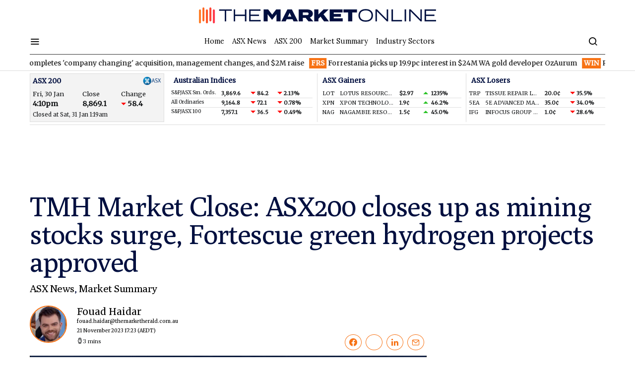

--- FILE ---
content_type: text/html; charset=UTF-8
request_url: https://themarketonline.com.au/tmh-market-close-asx200-closes-up-as-mining-stocks-surge-fortescue-green-hydrogen-projects-approved-2023-11-21/
body_size: 26630
content:
<!doctype html>
<html lang="en-US">
<head>
	<meta charset="UTF-8">
	<meta name="viewport" content="width=device-width, initial-scale=1">
    <link rel="profile" href="https://gmpg.org/xfn/11">
            <title>TMH Market Close: ASX200 closes up as mining stocks surge, Fortescue green hydrogen projects approved | The Market Online</title>
                <link rel='icon' href='/wp-content/themes/spotlight/images/favicons/favicon-tmo.ico' type='image/x-icon' />
        <link rel="apple-touch-icon" sizes="57x57" href="/wp-content/themes/spotlight/images/favicons/apple-icon-57x57.png">
        <link rel="apple-touch-icon" sizes="60x60" href="/wp-content/themes/spotlight/images/favicons/apple-icon-60x60.png">
        <link rel="apple-touch-icon" sizes="72x72" href="/wp-content/themes/spotlight/images/favicons/apple-icon-72x72.png">
        <link rel="apple-touch-icon" sizes="76x76" href="/wp-content/themes/spotlight/images/favicons/apple-icon-76x76.png">
        <link rel="apple-touch-icon" sizes="114x114" href="/wp-content/themes/spotlight/images/favicons/apple-icon-114x114.png">
        <link rel="apple-touch-icon" sizes="120x120" href="/wp-content/themes/spotlight/images/favicons/apple-icon-120x120.png">
        <link rel="apple-touch-icon" sizes="144x144" href="/wp-content/themes/spotlight/images/favicons/apple-icon-144x144.png">
        <link rel="apple-touch-icon" sizes="152x152" href="/wp-content/themes/spotlight/images/favicons/apple-icon-152x152.png">
        <link rel="apple-touch-icon" sizes="180x180" href="/wp-content/themes/spotlight/images/favicons/apple-icon-180x180.png">
        <link rel="icon" type="image/png" sizes="192x192"  href="/wp-content/themes/spotlight/images/favicons/android-icon-192x192.png">
        <link rel="icon" type="image/png" sizes="36x36" href="/wp-content/themes/spotlight/images/favicons/favicon-36x36.png">
        <link rel="icon" type="image/png" sizes="96x96" href="/wp-content/themes/spotlight/images/favicons/favicon-96x96.png">
        <link rel="icon" type="image/png" sizes="16x16" href="/wp-content/themes/spotlight/images/favicons/favicon-icon-16x16.png">
            <link rel="manifest" href="/wp-content/themes/spotlight/images/favicons/manifest.json">
    <meta name="msapplication-TileColor" content="#ffffff">
    <meta name="msapplication-TileImage" content="/wp-content/themes/spotlight/images/favicons/ms-icon-144x144.png">
    <meta name="theme-color" content="#ffffff">

    <link rel="dns-prefetch" href="https://hotcopper.com.au">
    <link rel="dns-prefetch" href="https://www.google-analytics.com">
    <link rel="dns-prefetch" href="https://securepubads.g.doubleclick.net">
    <link rel="dns-prefetch" href="https://stats.g.doubleclick.net">
    <link rel="dns-prefetch" href="https://www.google.com">
    <link rel="dns-prefetch" href="https://www.google.com.au">
    <link rel="dns-prefetch" href="https://pagead2.googlesyndication.com">
    <link rel="dns-prefetch" href="https://connect.facebook.net">
    <link rel="dns-prefetch" href="https://www.googletagmanager.com">
    <link rel="dns-prefetch" href="https://www.google-analytics.com">
    <link rel="dns-prefetch" href="https://tpc.googlesyndication.com">
    <link rel="stylesheet" href="//code.jquery.com/ui/1.12.1/themes/base/jquery-ui.css">
                                
            <meta property="og:video" content="https://cdn.jwplayer.com/videos/2UcouW3n-AeVQvQA1.mp4">
        <meta property="og:video:secure_url" content="https://cdn.jwplayer.com/videos/2UcouW3n-AeVQvQA1.mp4">
        <meta property="og:video:type" content="video/mp4">
    <meta property="og:video:width" content="1920">
    <meta property="og:video:height" content="1080">
        <meta name='robots' content='noindex, follow' />

	<!-- This site is optimized with the Yoast SEO Premium plugin v20.0 (Yoast SEO v20.0) - https://yoast.com/wordpress/plugins/seo/ -->
	<meta name="description" content="The Australian share market closed up more than a quarter of a per cent boosted mainly by mining stocks which surged nearly 1.4 per cent. " />
	<meta property="og:locale" content="en_US" />
	<meta property="og:type" content="article" />
	<meta property="og:title" content="TMH Market Close: ASX200 closes up as mining stocks surge, Fortescue green hydrogen projects approved" />
	<meta property="og:description" content="The Australian share market closed up more than a quarter of a per cent boosted mainly by mining stocks which surged nearly 1.4 per cent. " />
	<meta property="og:url" content="https://themarketonline.com.au/tmh-market-close-asx200-closes-up-as-mining-stocks-surge-fortescue-green-hydrogen-projects-approved-2023-11-21/" />
	<meta property="og:site_name" content="The Market Online" />
	<meta property="article:publisher" content="https://www.facebook.com/themarketonlineau/" />
	<meta property="article:published_time" content="2023-11-21T06:23:23+00:00" />
	<meta property="article:modified_time" content="2023-11-21T06:57:10+00:00" />
	<meta property="og:image" content="https://cdn.jwplayer.com/thumbs/2UcouW3n-1280.jpg" />
	<meta property="og:image:width" content="1280" />
	<meta property="og:image:height" content="720" />
	<meta property="og:image:type" content="image/jpeg" />
	<meta name="author" content="Fouad Haidar" />
	<meta name="twitter:card" content="summary_large_image" />
	<meta name="twitter:image" content="https://cdn.jwplayer.com/thumbs/2UcouW3n-1280.jpg" />
	<meta name="twitter:creator" content="@marketonlineau" />
	<meta name="twitter:site" content="@marketonlineau" />
	<meta name="twitter:label1" content="Written by" />
	<meta name="twitter:data1" content="Fouad Haidar" />
	<meta name="twitter:label2" content="Est. reading time" />
	<meta name="twitter:data2" content="3 minutes" />
	<script type="application/ld+json" class="yoast-schema-graph">{"@context":"https://schema.org","@graph":[{"@type":"NewsArticle","@id":"https://themarketonline.com.au/tmh-market-close-asx200-closes-up-as-mining-stocks-surge-fortescue-green-hydrogen-projects-approved-2023-11-21/#article","isPartOf":{"@id":"https://themarketonline.com.au/tmh-market-close-asx200-closes-up-as-mining-stocks-surge-fortescue-green-hydrogen-projects-approved-2023-11-21/"},"author":{"name":"Fouad Haidar","@id":"https://themarketonline.com.au/#/schema/person/c10ce62eb1b626c8e20ffccc6392b436"},"headline":"TMH Market Close: ASX200 closes up as mining stocks surge, Fortescue green hydrogen projects approved","datePublished":"2023-11-21T06:23:23+00:00","dateModified":"2023-11-21T06:57:10+00:00","mainEntityOfPage":{"@id":"https://themarketonline.com.au/tmh-market-close-asx200-closes-up-as-mining-stocks-surge-fortescue-green-hydrogen-projects-approved-2023-11-21/"},"wordCount":536,"publisher":{"@id":"https://themarketonline.com.au/#organization"},"image":{"@id":"https://themarketonline.com.au/tmh-market-close-asx200-closes-up-as-mining-stocks-surge-fortescue-green-hydrogen-projects-approved-2023-11-21/#primaryimage"},"thumbnailUrl":"https://themarketonline.com.au/wp-content/uploads/2023/09/42146-Thumb-MC-1280x720.jpg","articleSection":["ASX News","Market Summary"],"inLanguage":"en-US","copyrightYear":"2023","copyrightHolder":{"@id":"https://themarketonline.com.au/#organization"}},{"@type":"WebPage","@id":"https://themarketonline.com.au/tmh-market-close-asx200-closes-up-as-mining-stocks-surge-fortescue-green-hydrogen-projects-approved-2023-11-21/","url":"https://themarketonline.com.au/tmh-market-close-asx200-closes-up-as-mining-stocks-surge-fortescue-green-hydrogen-projects-approved-2023-11-21/","name":"TMH Market Close: ASX200 closes up as mining stocks surge, Fortescue green hydrogen projects approved | The Market Online","isPartOf":{"@id":"https://themarketonline.com.au/#website"},"primaryImageOfPage":{"@id":"https://themarketonline.com.au/tmh-market-close-asx200-closes-up-as-mining-stocks-surge-fortescue-green-hydrogen-projects-approved-2023-11-21/#primaryimage"},"image":{"@id":"https://themarketonline.com.au/tmh-market-close-asx200-closes-up-as-mining-stocks-surge-fortescue-green-hydrogen-projects-approved-2023-11-21/#primaryimage"},"thumbnailUrl":"https://themarketonline.com.au/wp-content/uploads/2023/09/42146-Thumb-MC-1280x720.jpg","datePublished":"2023-11-21T06:23:23+00:00","dateModified":"2023-11-21T06:57:10+00:00","description":"The Australian share market closed up more than a quarter of a per cent boosted mainly by mining stocks which surged nearly 1.4 per cent. ","breadcrumb":{"@id":"https://themarketonline.com.au/tmh-market-close-asx200-closes-up-as-mining-stocks-surge-fortescue-green-hydrogen-projects-approved-2023-11-21/#breadcrumb"},"inLanguage":"en-US","potentialAction":[{"@type":"ReadAction","target":["https://themarketonline.com.au/tmh-market-close-asx200-closes-up-as-mining-stocks-surge-fortescue-green-hydrogen-projects-approved-2023-11-21/"]}]},{"@type":"ImageObject","inLanguage":"en-US","@id":"https://themarketonline.com.au/tmh-market-close-asx200-closes-up-as-mining-stocks-surge-fortescue-green-hydrogen-projects-approved-2023-11-21/#primaryimage","url":"https://themarketonline.com.au/wp-content/uploads/2023/09/42146-Thumb-MC-1280x720.jpg","contentUrl":"https://themarketonline.com.au/wp-content/uploads/2023/09/42146-Thumb-MC-1280x720.jpg","width":1280,"height":720},{"@type":"BreadcrumbList","@id":"https://themarketonline.com.au/tmh-market-close-asx200-closes-up-as-mining-stocks-surge-fortescue-green-hydrogen-projects-approved-2023-11-21/#breadcrumb","itemListElement":[{"@type":"ListItem","position":1,"name":"Home","item":"https://themarketonline.com.au/"},{"@type":"ListItem","position":2,"name":"ASX News","item":"https://themarketonline.com.au/asx-news/"},{"@type":"ListItem","position":3,"name":"TMH Market Close: ASX200 closes up as mining stocks surge, Fortescue green hydrogen projects approved"}]},{"@type":"WebSite","@id":"https://themarketonline.com.au/#website","url":"https://themarketonline.com.au/","name":"The Market Online","description":"The Market Online – First with the news that moves markets. Breaking Australian stock market news, ASX 200 announcements and the latest ASX news today.","publisher":{"@id":"https://themarketonline.com.au/#organization"},"alternateName":"The Market Online Australia","potentialAction":[{"@type":"SearchAction","target":{"@type":"EntryPoint","urlTemplate":"https://themarketonline.com.au/?s={search_term_string}"},"query-input":"required name=search_term_string"}],"inLanguage":"en-US"},{"@type":"Organization","@id":"https://themarketonline.com.au/#organization","name":"The Market Online","alternateName":"The Market Online Australia","url":"https://themarketonline.com.au/","logo":{"@type":"ImageObject","inLanguage":"en-US","@id":"https://themarketonline.com.au/#/schema/logo/image/","url":"","contentUrl":"","caption":"The Market Online"},"image":{"@id":"https://themarketonline.com.au/#/schema/logo/image/"},"sameAs":["https://www.linkedin.com/company/themarketonlineau/","https://www.facebook.com/themarketonlineau/","https://twitter.com/marketonlineau"]},{"@type":"Person","@id":"https://themarketonline.com.au/#/schema/person/c10ce62eb1b626c8e20ffccc6392b436","name":"Fouad Haidar","image":{"@type":"ImageObject","inLanguage":"en-US","@id":"https://themarketonline.com.au/#/schema/person/image/","url":"https://secure.gravatar.com/avatar/7657c32da7395dd30879db09da2cc7b9?s=96&d=mm&r=g","contentUrl":"https://secure.gravatar.com/avatar/7657c32da7395dd30879db09da2cc7b9?s=96&d=mm&r=g","caption":"Fouad Haidar"},"url":"https://themarketonline.com.au/author/fouad-57242/"}]}</script>
	<!-- / Yoast SEO Premium plugin. -->


<link rel='dns-prefetch' href='//fonts.googleapis.com' />
<link rel="alternate" type="application/rss+xml" title="The Market Online &raquo; Feed" href="https://themarketonline.com.au/feed/" />
<link rel='alternate stylesheet' id='powerkit-icons-css' href='https://themarketonline.com.au/wp-content/plugins/powerkit/assets/fonts/powerkit-icons.woff?ver=2.8.1' type='text/css' as='font' type='font/wof' crossorigin />
<link rel='stylesheet' id='powerkit-css' href='https://themarketonline.com.au/wp-content/plugins/powerkit/assets/css/powerkit.css?ver=2.8.1' type='text/css' media='all' />
<link rel='stylesheet' id='wp-block-library-css' href='https://themarketonline.com.au/wp-includes/css/dist/block-library/style.min.css?ver=6.1.1' type='text/css' media='all' />
<style id='elasticpress-facet-style-inline-css' type='text/css'>
.widget_ep-facet input[type=search],.wp-block-elasticpress-facet input[type=search]{margin-bottom:1rem}.widget_ep-facet .searchable .inner,.wp-block-elasticpress-facet .searchable .inner{max-height:20em;overflow:scroll}.widget_ep-facet .term.hide,.wp-block-elasticpress-facet .term.hide{display:none}.widget_ep-facet .empty-term,.wp-block-elasticpress-facet .empty-term{opacity:.5;position:relative}.widget_ep-facet .empty-term:after,.wp-block-elasticpress-facet .empty-term:after{bottom:0;content:" ";display:block;left:0;position:absolute;right:0;top:0;width:100%;z-index:2}.widget_ep-facet .level-1,.wp-block-elasticpress-facet .level-1{padding-left:20px}.widget_ep-facet .level-2,.wp-block-elasticpress-facet .level-2{padding-left:40px}.widget_ep-facet .level-3,.wp-block-elasticpress-facet .level-3{padding-left:60px}.widget_ep-facet .level-4,.wp-block-elasticpress-facet .level-4{padding-left:5pc}.widget_ep-facet .level-5,.wp-block-elasticpress-facet .level-5{padding-left:75pt}.widget_ep-facet input[disabled],.wp-block-elasticpress-facet input[disabled]{cursor:pointer;opacity:1}.widget_ep-facet .term a,.wp-block-elasticpress-facet .term a{-webkit-box-align:center;-ms-flex-align:center;align-items:center;display:-webkit-box;display:-ms-flexbox;display:flex;position:relative}.widget_ep-facet .term a:hover .ep-checkbox,.wp-block-elasticpress-facet .term a:hover .ep-checkbox{background-color:#ccc}.ep-checkbox{-webkit-box-align:center;-ms-flex-align:center;-ms-flex-negative:0;-webkit-box-pack:center;-ms-flex-pack:center;align-items:center;background-color:#eee;display:-webkit-box;display:-ms-flexbox;display:flex;flex-shrink:0;height:1em;justify-content:center;margin-right:.25em;width:1em}.ep-checkbox:after{border:solid #fff;border-width:0 .125em .125em 0;content:"";display:none;height:.5em;-webkit-transform:rotate(45deg);transform:rotate(45deg);width:.25em}.ep-checkbox.checked{background-color:#5e5e5e}.ep-checkbox.checked:after{display:block}

</style>
<style id='elasticpress-related-posts-style-inline-css' type='text/css'>
.editor-styles-wrapper .wp-block-elasticpress-related-posts ul,.wp-block-elasticpress-related-posts ul{list-style-type:none;padding:0}.editor-styles-wrapper .wp-block-elasticpress-related-posts ul li a>div{display:inline}

</style>
<link rel='stylesheet' id='classic-theme-styles-css' href='https://themarketonline.com.au/wp-includes/css/classic-themes.min.css?ver=1' type='text/css' media='all' />
<style id='global-styles-inline-css' type='text/css'>
body{--wp--preset--color--black: #000000;--wp--preset--color--cyan-bluish-gray: #abb8c3;--wp--preset--color--white: #ffffff;--wp--preset--color--pale-pink: #f78da7;--wp--preset--color--vivid-red: #cf2e2e;--wp--preset--color--luminous-vivid-orange: #ff6900;--wp--preset--color--luminous-vivid-amber: #fcb900;--wp--preset--color--light-green-cyan: #7bdcb5;--wp--preset--color--vivid-green-cyan: #00d084;--wp--preset--color--pale-cyan-blue: #8ed1fc;--wp--preset--color--vivid-cyan-blue: #0693e3;--wp--preset--color--vivid-purple: #9b51e0;--wp--preset--gradient--vivid-cyan-blue-to-vivid-purple: linear-gradient(135deg,rgba(6,147,227,1) 0%,rgb(155,81,224) 100%);--wp--preset--gradient--light-green-cyan-to-vivid-green-cyan: linear-gradient(135deg,rgb(122,220,180) 0%,rgb(0,208,130) 100%);--wp--preset--gradient--luminous-vivid-amber-to-luminous-vivid-orange: linear-gradient(135deg,rgba(252,185,0,1) 0%,rgba(255,105,0,1) 100%);--wp--preset--gradient--luminous-vivid-orange-to-vivid-red: linear-gradient(135deg,rgba(255,105,0,1) 0%,rgb(207,46,46) 100%);--wp--preset--gradient--very-light-gray-to-cyan-bluish-gray: linear-gradient(135deg,rgb(238,238,238) 0%,rgb(169,184,195) 100%);--wp--preset--gradient--cool-to-warm-spectrum: linear-gradient(135deg,rgb(74,234,220) 0%,rgb(151,120,209) 20%,rgb(207,42,186) 40%,rgb(238,44,130) 60%,rgb(251,105,98) 80%,rgb(254,248,76) 100%);--wp--preset--gradient--blush-light-purple: linear-gradient(135deg,rgb(255,206,236) 0%,rgb(152,150,240) 100%);--wp--preset--gradient--blush-bordeaux: linear-gradient(135deg,rgb(254,205,165) 0%,rgb(254,45,45) 50%,rgb(107,0,62) 100%);--wp--preset--gradient--luminous-dusk: linear-gradient(135deg,rgb(255,203,112) 0%,rgb(199,81,192) 50%,rgb(65,88,208) 100%);--wp--preset--gradient--pale-ocean: linear-gradient(135deg,rgb(255,245,203) 0%,rgb(182,227,212) 50%,rgb(51,167,181) 100%);--wp--preset--gradient--electric-grass: linear-gradient(135deg,rgb(202,248,128) 0%,rgb(113,206,126) 100%);--wp--preset--gradient--midnight: linear-gradient(135deg,rgb(2,3,129) 0%,rgb(40,116,252) 100%);--wp--preset--duotone--dark-grayscale: url('#wp-duotone-dark-grayscale');--wp--preset--duotone--grayscale: url('#wp-duotone-grayscale');--wp--preset--duotone--purple-yellow: url('#wp-duotone-purple-yellow');--wp--preset--duotone--blue-red: url('#wp-duotone-blue-red');--wp--preset--duotone--midnight: url('#wp-duotone-midnight');--wp--preset--duotone--magenta-yellow: url('#wp-duotone-magenta-yellow');--wp--preset--duotone--purple-green: url('#wp-duotone-purple-green');--wp--preset--duotone--blue-orange: url('#wp-duotone-blue-orange');--wp--preset--font-size--small: 13px;--wp--preset--font-size--medium: 20px;--wp--preset--font-size--large: 36px;--wp--preset--font-size--x-large: 42px;--wp--preset--spacing--20: 0.44rem;--wp--preset--spacing--30: 0.67rem;--wp--preset--spacing--40: 1rem;--wp--preset--spacing--50: 1.5rem;--wp--preset--spacing--60: 2.25rem;--wp--preset--spacing--70: 3.38rem;--wp--preset--spacing--80: 5.06rem;}:where(.is-layout-flex){gap: 0.5em;}body .is-layout-flow > .alignleft{float: left;margin-inline-start: 0;margin-inline-end: 2em;}body .is-layout-flow > .alignright{float: right;margin-inline-start: 2em;margin-inline-end: 0;}body .is-layout-flow > .aligncenter{margin-left: auto !important;margin-right: auto !important;}body .is-layout-constrained > .alignleft{float: left;margin-inline-start: 0;margin-inline-end: 2em;}body .is-layout-constrained > .alignright{float: right;margin-inline-start: 2em;margin-inline-end: 0;}body .is-layout-constrained > .aligncenter{margin-left: auto !important;margin-right: auto !important;}body .is-layout-constrained > :where(:not(.alignleft):not(.alignright):not(.alignfull)){max-width: var(--wp--style--global--content-size);margin-left: auto !important;margin-right: auto !important;}body .is-layout-constrained > .alignwide{max-width: var(--wp--style--global--wide-size);}body .is-layout-flex{display: flex;}body .is-layout-flex{flex-wrap: wrap;align-items: center;}body .is-layout-flex > *{margin: 0;}:where(.wp-block-columns.is-layout-flex){gap: 2em;}.has-black-color{color: var(--wp--preset--color--black) !important;}.has-cyan-bluish-gray-color{color: var(--wp--preset--color--cyan-bluish-gray) !important;}.has-white-color{color: var(--wp--preset--color--white) !important;}.has-pale-pink-color{color: var(--wp--preset--color--pale-pink) !important;}.has-vivid-red-color{color: var(--wp--preset--color--vivid-red) !important;}.has-luminous-vivid-orange-color{color: var(--wp--preset--color--luminous-vivid-orange) !important;}.has-luminous-vivid-amber-color{color: var(--wp--preset--color--luminous-vivid-amber) !important;}.has-light-green-cyan-color{color: var(--wp--preset--color--light-green-cyan) !important;}.has-vivid-green-cyan-color{color: var(--wp--preset--color--vivid-green-cyan) !important;}.has-pale-cyan-blue-color{color: var(--wp--preset--color--pale-cyan-blue) !important;}.has-vivid-cyan-blue-color{color: var(--wp--preset--color--vivid-cyan-blue) !important;}.has-vivid-purple-color{color: var(--wp--preset--color--vivid-purple) !important;}.has-black-background-color{background-color: var(--wp--preset--color--black) !important;}.has-cyan-bluish-gray-background-color{background-color: var(--wp--preset--color--cyan-bluish-gray) !important;}.has-white-background-color{background-color: var(--wp--preset--color--white) !important;}.has-pale-pink-background-color{background-color: var(--wp--preset--color--pale-pink) !important;}.has-vivid-red-background-color{background-color: var(--wp--preset--color--vivid-red) !important;}.has-luminous-vivid-orange-background-color{background-color: var(--wp--preset--color--luminous-vivid-orange) !important;}.has-luminous-vivid-amber-background-color{background-color: var(--wp--preset--color--luminous-vivid-amber) !important;}.has-light-green-cyan-background-color{background-color: var(--wp--preset--color--light-green-cyan) !important;}.has-vivid-green-cyan-background-color{background-color: var(--wp--preset--color--vivid-green-cyan) !important;}.has-pale-cyan-blue-background-color{background-color: var(--wp--preset--color--pale-cyan-blue) !important;}.has-vivid-cyan-blue-background-color{background-color: var(--wp--preset--color--vivid-cyan-blue) !important;}.has-vivid-purple-background-color{background-color: var(--wp--preset--color--vivid-purple) !important;}.has-black-border-color{border-color: var(--wp--preset--color--black) !important;}.has-cyan-bluish-gray-border-color{border-color: var(--wp--preset--color--cyan-bluish-gray) !important;}.has-white-border-color{border-color: var(--wp--preset--color--white) !important;}.has-pale-pink-border-color{border-color: var(--wp--preset--color--pale-pink) !important;}.has-vivid-red-border-color{border-color: var(--wp--preset--color--vivid-red) !important;}.has-luminous-vivid-orange-border-color{border-color: var(--wp--preset--color--luminous-vivid-orange) !important;}.has-luminous-vivid-amber-border-color{border-color: var(--wp--preset--color--luminous-vivid-amber) !important;}.has-light-green-cyan-border-color{border-color: var(--wp--preset--color--light-green-cyan) !important;}.has-vivid-green-cyan-border-color{border-color: var(--wp--preset--color--vivid-green-cyan) !important;}.has-pale-cyan-blue-border-color{border-color: var(--wp--preset--color--pale-cyan-blue) !important;}.has-vivid-cyan-blue-border-color{border-color: var(--wp--preset--color--vivid-cyan-blue) !important;}.has-vivid-purple-border-color{border-color: var(--wp--preset--color--vivid-purple) !important;}.has-vivid-cyan-blue-to-vivid-purple-gradient-background{background: var(--wp--preset--gradient--vivid-cyan-blue-to-vivid-purple) !important;}.has-light-green-cyan-to-vivid-green-cyan-gradient-background{background: var(--wp--preset--gradient--light-green-cyan-to-vivid-green-cyan) !important;}.has-luminous-vivid-amber-to-luminous-vivid-orange-gradient-background{background: var(--wp--preset--gradient--luminous-vivid-amber-to-luminous-vivid-orange) !important;}.has-luminous-vivid-orange-to-vivid-red-gradient-background{background: var(--wp--preset--gradient--luminous-vivid-orange-to-vivid-red) !important;}.has-very-light-gray-to-cyan-bluish-gray-gradient-background{background: var(--wp--preset--gradient--very-light-gray-to-cyan-bluish-gray) !important;}.has-cool-to-warm-spectrum-gradient-background{background: var(--wp--preset--gradient--cool-to-warm-spectrum) !important;}.has-blush-light-purple-gradient-background{background: var(--wp--preset--gradient--blush-light-purple) !important;}.has-blush-bordeaux-gradient-background{background: var(--wp--preset--gradient--blush-bordeaux) !important;}.has-luminous-dusk-gradient-background{background: var(--wp--preset--gradient--luminous-dusk) !important;}.has-pale-ocean-gradient-background{background: var(--wp--preset--gradient--pale-ocean) !important;}.has-electric-grass-gradient-background{background: var(--wp--preset--gradient--electric-grass) !important;}.has-midnight-gradient-background{background: var(--wp--preset--gradient--midnight) !important;}.has-small-font-size{font-size: var(--wp--preset--font-size--small) !important;}.has-medium-font-size{font-size: var(--wp--preset--font-size--medium) !important;}.has-large-font-size{font-size: var(--wp--preset--font-size--large) !important;}.has-x-large-font-size{font-size: var(--wp--preset--font-size--x-large) !important;}
.wp-block-navigation a:where(:not(.wp-element-button)){color: inherit;}
:where(.wp-block-columns.is-layout-flex){gap: 2em;}
.wp-block-pullquote{font-size: 1.5em;line-height: 1.6;}
</style>
<link rel='stylesheet' id='fvp-frontend-css' href='https://themarketonline.com.au/wp-content/plugins/featured-video-plus/styles/frontend.css?ver=2.3.3' type='text/css' media='all' />
<link rel='stylesheet' id='post-views-counter-frontend-css' href='https://themarketonline.com.au/wp-content/plugins/post-views-counter/css/frontend.min.css?ver=1.3.12' type='text/css' media='all' />
<link rel='stylesheet' id='powerkit-author-box-css' href='https://themarketonline.com.au/wp-content/plugins/powerkit/modules/author-box/public/css/public-powerkit-author-box.css?ver=2.8.1' type='text/css' media='all' />
<link rel='stylesheet' id='powerkit-basic-elements-css' href='https://themarketonline.com.au/wp-content/plugins/powerkit/modules/basic-elements/public/css/public-powerkit-basic-elements.css?ver=2.8.1' type='text/css' media='screen' />
<link rel='stylesheet' id='powerkit-coming-soon-css' href='https://themarketonline.com.au/wp-content/plugins/powerkit/modules/coming-soon/public/css/public-powerkit-coming-soon.css?ver=2.8.1' type='text/css' media='all' />
<link rel='stylesheet' id='powerkit-content-formatting-css' href='https://themarketonline.com.au/wp-content/plugins/powerkit/modules/content-formatting/public/css/public-powerkit-content-formatting.css?ver=2.8.1' type='text/css' media='all' />
<link rel='stylesheet' id='powerkit-сontributors-css' href='https://themarketonline.com.au/wp-content/plugins/powerkit/modules/contributors/public/css/public-powerkit-contributors.css?ver=2.8.1' type='text/css' media='all' />
<link rel='stylesheet' id='powerkit-facebook-css' href='https://themarketonline.com.au/wp-content/plugins/powerkit/modules/facebook/public/css/public-powerkit-facebook.css?ver=2.8.1' type='text/css' media='all' />
<link rel='stylesheet' id='powerkit-featured-categories-css' href='https://themarketonline.com.au/wp-content/plugins/powerkit/modules/featured-categories/public/css/public-powerkit-featured-categories.css?ver=2.8.1' type='text/css' media='all' />
<link rel='stylesheet' id='powerkit-inline-posts-css' href='https://themarketonline.com.au/wp-content/plugins/powerkit/modules/inline-posts/public/css/public-powerkit-inline-posts.css?ver=2.8.1' type='text/css' media='all' />
<link rel='stylesheet' id='powerkit-instagram-css' href='https://themarketonline.com.au/wp-content/plugins/powerkit/modules/instagram/public/css/public-powerkit-instagram.css?ver=2.8.1' type='text/css' media='all' />
<link rel='stylesheet' id='glightbox-css' href='https://themarketonline.com.au/wp-content/plugins/powerkit/modules/lightbox/public/css/glightbox.min.css?ver=2.8.1' type='text/css' media='all' />
<link rel='stylesheet' id='powerkit-lightbox-css' href='https://themarketonline.com.au/wp-content/plugins/powerkit/modules/lightbox/public/css/public-powerkit-lightbox.css?ver=2.8.1' type='text/css' media='all' />
<link rel='stylesheet' id='powerkit-opt-in-forms-css' href='https://themarketonline.com.au/wp-content/plugins/powerkit/modules/opt-in-forms/public/css/public-powerkit-opt-in-forms.css?ver=2.8.1' type='text/css' media='all' />
<link rel='stylesheet' id='powerkit-scroll-to-top-css' href='https://themarketonline.com.au/wp-content/plugins/powerkit/modules/scroll-to-top/public/css/public-powerkit-scroll-to-top.css?ver=2.8.1' type='text/css' media='all' />
<link rel='stylesheet' id='powerkit-share-buttons-css' href='https://themarketonline.com.au/wp-content/plugins/powerkit/modules/share-buttons/public/css/public-powerkit-share-buttons.css?ver=2.8.1' type='text/css' media='all' />
<link rel='stylesheet' id='powerkit-slider-gallery-css' href='https://themarketonline.com.au/wp-content/plugins/powerkit/modules/slider-gallery/public/css/public-powerkit-slider-gallery.css?ver=2.8.1' type='text/css' media='all' />
<link rel='stylesheet' id='powerkit-social-links-css' href='https://themarketonline.com.au/wp-content/plugins/powerkit/modules/social-links/public/css/public-powerkit-social-links.css?ver=2.8.1' type='text/css' media='all' />
<link rel='stylesheet' id='powerkit-table-of-contents-css' href='https://themarketonline.com.au/wp-content/plugins/powerkit/modules/table-of-contents/public/css/public-powerkit-table-of-contents.css?ver=2.8.1' type='text/css' media='all' />
<link rel='stylesheet' id='powerkit-twitter-css' href='https://themarketonline.com.au/wp-content/plugins/powerkit/modules/twitter/public/css/public-powerkit-twitter.css?ver=2.8.1' type='text/css' media='all' />
<link rel='stylesheet' id='powerkit-widget-about-css' href='https://themarketonline.com.au/wp-content/plugins/powerkit/modules/widget-about/public/css/public-powerkit-widget-about.css?ver=2.8.1' type='text/css' media='all' />
<link rel='stylesheet' id='csco-styles-css' href='https://themarketonline.com.au/wp-content/themes/spotlight/dist/style-min.css?id=149adf5cb1e74479cb1f6362ea1033ad&#038;ver=6.1.1' type='text/css' media='all' />
<style id='csco-styles-inline-css' type='text/css'>
a:hover, .entry-content a, .must-log-in a, blockquote:before, .cs-bg-dark .footer-title, .cs-bg-dark .pk-social-links-scheme-bold:not(.pk-social-links-scheme-light-rounded) .pk-social-links-link .pk-social-links-icon{color:#F77214;}.wp-block-button .wp-block-button__link:not(.has-background), button, .button, input[type="button"], input[type="reset"], input[type="submit"], .cs-bg-dark .pk-social-links-scheme-light-rounded .pk-social-links-link:hover .pk-social-links-icon, article .cs-overlay .post-categories a:hover, .post-format-icon > a:hover, .cs-list-articles > li > a:hover:before, .pk-bg-primary, .pk-button-primary, .pk-badge-primary, h2.pk-heading-numbered:before, .pk-post-item .pk-post-thumbnail a:hover .pk-post-number, .post-comments-show button{background-color:#F77214;}.pk-bg-overlay, .pk-zoom-icon-popup:after{background-color:rgba( 10, 10, 10, 0.4 );}.navbar-primary, .header-default .offcanvas-header{background-color:#ffffff;}.navbar-nav .sub-menu, .navbar-nav .cs-mega-menu-has-categories .cs-mm-categories, .navbar-primary .navbar-dropdown-container{background-color:#0a0a0a;}.navbar-nav > li.menu-item-has-children > .sub-menu:after, .navbar-primary .navbar-dropdown-container:after{border-bottom-color:#0a0a0a;}.site-footer{background-color:#ffffff;}body{font-family:Merriweather;font-size:1rem;font-weight:400;letter-spacing:0px;}.cs-font-primary, button, .button, input[type="button"], input[type="reset"], input[type="submit"], .text-action, .cs-link-more, .share-total, .nav-links, .comment-reply-link, .post-tags a, .post-sidebar-tags a, .tagcloud a, .read-more, .navigation.pagination .nav-links > span, .navigation.pagination .nav-links > a, .pk-font-primary, .navbar-dropdown-btn-follow{font-family:Lora;font-size:0.875rem;font-weight:400;letter-spacing:-0.025em;text-transform:none;}label, .cs-font-secondary, .post-meta, .archive-count, .page-subtitle, .site-description, figcaption, .wp-block-image figcaption, .wp-block-audio figcaption, .wp-block-embed figcaption, .wp-block-pullquote cite, .wp-block-pullquote footer, .wp-block-pullquote .wp-block-pullquote__citation, .wp-block-quote cite, .post-format-icon, .comment-metadata, .says, .logged-in-as, .must-log-in, .wp-caption-text, .widget_rss ul li .rss-date, blockquote cite, div[class*="meta-"], span[class*="meta-"], small, .post-sidebar-shares .total-shares, .cs-breadcrumbs, .cs-homepage-category-count, .pk-font-secondary{font-family:Lora;font-size:0.75rem;font-weight:400;letter-spacing:0px;text-transform:none;}.entry-content{font-family:Lora;font-size:inherit;font-weight:400;letter-spacing:inherit;}h1, h2, h3, h4, h5, h6, .h1, .h2, .h3, .h4, .h5, .h6, .site-title, .comment-author .fn, blockquote, .wp-block-quote, .wp-block-cover .wp-block-cover-image-text, .wp-block-cover .wp-block-cover-text, .wp-block-cover h2, .wp-block-cover-image .wp-block-cover-image-text, .wp-block-cover-image .wp-block-cover-text, .wp-block-cover-image h2, .wp-block-pullquote p, p.has-drop-cap:not(:focus):first-letter, .pk-font-heading, .post-sidebar-date .reader-text{font-family:Poly;font-weight:400;letter-spacing:-0.025em;text-transform:none;}.title-block, .pk-font-block{font-family:Poly;font-size:0.75rem;font-weight:400;letter-spacing:0px;text-transform:uppercase;color:#000000;}.navbar-nav > li > a, .cs-mega-menu-child > a, .widget_archive li, .widget_categories li, .widget_meta li a, .widget_nav_menu .menu > li > a, .widget_pages .page_item a{font-family:-apple-system, BlinkMacSystemFont, "Segoe UI", Roboto, Oxygen-Sans, Ubuntu, Cantarell, "Helvetica Neue", sans-serif;font-size:0.875rem;font-weight:400;letter-spacing:0px;text-transform:none;}.navbar-nav .sub-menu > li > a, .widget_categories .children li a, .widget_nav_menu .sub-menu > li > a{font-family:-apple-system, BlinkMacSystemFont, "Segoe UI", Roboto, Oxygen-Sans, Ubuntu, Cantarell, "Helvetica Neue", sans-serif;font-size:0.875rem;font-weight:400;letter-spacing:0px;text-transform:none;}
</style>
<link rel='stylesheet' id='csco-icons-css' href='https://themarketonline.com.au/wp-content/themes/spotlight/icons.css?ver=6.1.1' type='text/css' media='all' />
<link crossorigin="anonymous" rel='stylesheet' id='030b77dea06782a98db4897b049ab4aa-css' href='//fonts.googleapis.com/css?family=Merriweather%3Aregular&#038;ver=1.5.4' type='text/css' media='all' />
<link crossorigin="anonymous" rel='stylesheet' id='214ba4aea9a29d63e27352eeeda923cf-css' href='//fonts.googleapis.com/css?family=Lora%3Aregular&#038;ver=1.5.4' type='text/css' media='all' />
<link crossorigin="anonymous" rel='stylesheet' id='73c7e5ca9ef7604892ba6dfa3a6352e4-css' href='//fonts.googleapis.com/css?family=Poly%3Aregular&#038;ver=1.5.4' type='text/css' media='all' />
<link rel='stylesheet' id='searchwp-live-search-css' href='https://themarketonline.com.au/wp-content/plugins/searchwp-live-ajax-search/assets/styles/style.css?ver=1.7.2' type='text/css' media='all' />
<link rel='stylesheet' id='ari-fancybox-css' href='https://themarketonline.com.au/wp-content/plugins/ari-fancy-lightbox/assets/fancybox/jquery.fancybox.min.css?ver=1.3.9' type='text/css' media='all' />
<script type='text/javascript' id='jquery-core-js-extra'>
/* <![CDATA[ */
var csco_mega_menu = {"rest_url":"https:\/\/themarketonline.com.au\/wp-json\/csco\/v1\/menu-posts"};
/* ]]> */
</script>
<script type='text/javascript' src='https://themarketonline.com.au/wp-includes/js/jquery/jquery.min.js?ver=3.6.1' id='jquery-core-js'></script>
<script type='text/javascript' src='https://themarketonline.com.au/wp-includes/js/jquery/jquery-migrate.min.js?ver=3.3.2' id='jquery-migrate-js'></script>
<script type='text/javascript' src='https://themarketonline.com.au/wp-content/plugins/featured-video-plus/js/jquery.fitvids.min.js?ver=master-2015-08' id='jquery.fitvids-js'></script>
<script type='text/javascript' id='fvp-frontend-js-extra'>
/* <![CDATA[ */
var fvpdata = {"ajaxurl":"https:\/\/themarketonline.com.au\/wp-admin\/admin-ajax.php","nonce":"5139ed75af","fitvids":"1","dynamic":"","overlay":"","opacity":"0.75","color":"b","width":"640"};
/* ]]> */
</script>
<script type='text/javascript' src='https://themarketonline.com.au/wp-content/plugins/featured-video-plus/js/frontend.min.js?ver=2.3.3' id='fvp-frontend-js'></script>
<script type='text/javascript' id='ari-fancybox-js-extra'>
/* <![CDATA[ */
var ARI_FANCYBOX = {"lightbox":{"touch":{"vertical":true,"momentum":true},"buttons":["slideShow","fullScreen","thumbs","close"],"lang":"custom","i18n":{"custom":{"PREV":"Previous","NEXT":"Next","PLAY_START":"Start slideshow (P)","PLAY_STOP":"Stop slideshow (P)","FULL_SCREEN":"Full screen (F)","THUMBS":"Thumbnails (G)","CLOSE":"Close (Esc)","ERROR":"The requested content cannot be loaded. <br\/> Please try again later."}}},"convert":{},"viewers":{"pdfjs":{"url":"https:\/\/themarketonline.com.au\/wp-content\/plugins\/ari-fancy-lightbox\/assets\/pdfjs\/web\/viewer.html"}}};
/* ]]> */
</script>
<script type='text/javascript' src='https://themarketonline.com.au/wp-content/plugins/ari-fancy-lightbox/assets/fancybox/jquery.fancybox.min.js?ver=1.3.9' id='ari-fancybox-js'></script>
<link rel="EditURI" type="application/rsd+xml" title="RSD" href="https://themarketonline.com.au/xmlrpc.php?rsd" />
<link rel="wlwmanifest" type="application/wlwmanifest+xml" href="https://themarketonline.com.au/wp-includes/wlwmanifest.xml" />
<link rel='shortlink' href='https://themarketonline.com.au/?p=670553' />
<link rel="alternate" type="application/json+oembed" href="https://themarketonline.com.au/wp-json/oembed/1.0/embed?url=https%3A%2F%2Fthemarketonline.com.au%2Ftmh-market-close-asx200-closes-up-as-mining-stocks-surge-fortescue-green-hydrogen-projects-approved-2023-11-21%2F" />
<link rel="alternate" type="text/xml+oembed" href="https://themarketonline.com.au/wp-json/oembed/1.0/embed?url=https%3A%2F%2Fthemarketonline.com.au%2Ftmh-market-close-asx200-closes-up-as-mining-stocks-surge-fortescue-green-hydrogen-projects-approved-2023-11-21%2F&#038;format=xml" />
<meta name="cdp-version" content="1.3.2" />			<meta property="fb:pages" content="107755137224387" />
			        <script>
        var tmh_translate = {"loadMoreText":"Show More","searchBox":{"company":"Company"},"hubspotArticleNewsletter":{"subscribe":"Subscribe","requiredFieldMessage":"Please complete this required field.","inlineMessage":"Thanks for subscribing!","email":"Email*","dailyDigest":"Daily Digest","weeklySummary":"Weekly Summary"},"homepage":{"videoPlayText":"Watch {0} bulletin","videoPlayTextSpotlight":"Watch {0} market update","videoFromDateText":"Video from {0}","bulletinTimeText":"Stories in this {0} bulletin","bulletinTextOnly":"Stories in this bulletin","bulletinTimeTextSpotlight":"Stories in this {0} market update","bulletinTextOnlySpotlight":"Stories in this market update"},"asxLive":{"heading":"ASX News: {0} Bulletin {1}","documentTitle":"ASX News, {0} Bulletin, {1} - The Market Online","dateStringToday":"today","dateStringHeadingToday":"ASX Live News","titleStringToday":"ASX Live | Watch Trending Market News - The Market Online","marketNewsDateStringHeading":"ASX News: {0}","marketNewsTitleString":"ASX News: {0} - The Market Online","adhocSegmentTitle":"Segments in this"},"tmhLive":{"heading":"TMO News: {0} Bulletin {1}","documentTitle":"TMO News, {0} Bulletin, {1} - The Market Online","dateStringToday":"today","dateStringHeadingToday":"TMO Live News","titleStringToday":"TMO Live | Watch Trending Market News - The Market Online","marketNewsDateStringHeading":"TMO News: {0}","marketNewsTitleString":"TMO News: {0} - The Market Online"}};
        </script>
        <style type="text/css">BODY .fancybox-container{z-index:200000}BODY .fancybox-is-open .fancybox-bg{opacity:0.87}BODY .fancybox-bg {background-color:#0f0f11}BODY .fancybox-thumbs {background-color:#ffffff}</style>
        <script type="text/javascript">
            var jQueryMigrateHelperHasSentDowngrade = false;

			window.onerror = function( msg, url, line, col, error ) {
				// Break out early, do not processing if a downgrade reqeust was already sent.
				if ( jQueryMigrateHelperHasSentDowngrade ) {
					return true;
                }

				var xhr = new XMLHttpRequest();
				var nonce = '156df30717';
				var jQueryFunctions = [
					'andSelf',
					'browser',
					'live',
					'boxModel',
					'support.boxModel',
					'size',
					'swap',
					'clean',
					'sub',
                ];
				var match_pattern = /\)\.(.+?) is not a function/;
                var erroredFunction = msg.match( match_pattern );

                // If there was no matching functions, do not try to downgrade.
                if ( typeof erroredFunction !== 'object' || typeof erroredFunction[1] === "undefined" || -1 === jQueryFunctions.indexOf( erroredFunction[1] ) ) {
                    return true;
                }

                // Set that we've now attempted a downgrade request.
                jQueryMigrateHelperHasSentDowngrade = true;

				xhr.open( 'POST', 'https://themarketonline.com.au/wp-admin/admin-ajax.php' );
				xhr.setRequestHeader( 'Content-Type', 'application/x-www-form-urlencoded' );
				xhr.onload = function () {
					var response,
                        reload = false;

					if ( 200 === xhr.status ) {
                        try {
                        	response = JSON.parse( xhr.response );

                        	reload = response.data.reload;
                        } catch ( e ) {
                        	reload = false;
                        }
                    }

					// Automatically reload the page if a deprecation caused an automatic downgrade, ensure visitors get the best possible experience.
					if ( reload ) {
						location.reload();
                    }
				};

				xhr.send( encodeURI( 'action=jquery-migrate-downgrade-version&_wpnonce=' + nonce ) );

				// Suppress error alerts in older browsers
				return true;
			}
        </script>

		<style type="text/css">.broken_link, a.broken_link {
	text-decoration: line-through;
}</style><link rel="amphtml" href="https://themarketonline.com.au/tmh-market-close-asx200-closes-up-as-mining-stocks-surge-fortescue-green-hydrogen-projects-approved-2023-11-21/amp/">		<style type="text/css" id="wp-custom-css">
			a#big-logo-blue img {
content: url("https://themarketonline.com.au/wp-content/uploads/2024/02/TMO-Logo-Color-478-High-Res.png"); 
}
a.navbar-brand img {
content: url("https://themarketonline.com.au/wp-content/uploads/2024/02/TMO-Logo-Color-478-High-Res.png"); 
}
a[href='/property/']{
	display: none; 
}
#thematica .large .tmh-video-play-wrap {
	top: 0;
  left: 50%;
}

#thematica .large .tmh-video-play-wrap .tmh-video-play-btn img {
	position: absolute;
	left: 50%;
	transform: translate(-50%,-50%);
  bottom: 50%;
  top: 50%;
}

#thematica article .image .inner-image img:first-child {
	object-position: 48% center!important;
}		</style>
		
        <script type="text/javascript">
        if (typeof $ == 'undefined') {
	        var $ = jQuery.noConflict();
        }
    </script>

    
    <!-- Google Tag Manager -->
<script>(function(w,d,s,l,i){w[l]=w[l]||[];w[l].push({'gtm.start':
new Date().getTime(),event:'gtm.js'});var f=d.getElementsByTagName(s)[0],
j=d.createElement(s),dl=l!='dataLayer'?'&l='+l:'';j.async=true;j.src=
'https://www.googletagmanager.com/gtm.js?id='+i+dl;f.parentNode.insertBefore(j,f);
})(window,document,'script','dataLayer','GTM-NWWFQ9J');</script>
<!-- End Google Tag Manager -->
<script src="https://cdn.fuseplatform.net/publift/tags/2/2152/fuse.js"></script>
<script>
    var fusetag = fusetag || {que: []};
    var unfilledAdSlots = [];
    
    // Publift script above will load all ad containers on page load
    // The function below is called for infinite scroll pages to load ad containers when more content is loaded
    function loadAds() {
        unfilledAdSlots = document.querySelectorAll("div[data-fuse]:not([data-fuse-code]):not([data-fuse-slot])");
    
        for (var i = 0, len = unfilledAdSlots.length; i < len; i++) {
            fusetag.que.push(function(){
                fusetag.loadSlotById(unfilledAdSlots[i].dataset.fuse);
            });
        }
        unfilledAdSlots = [];
    }
</script><script>
    window.dataLayer = window.dataLayer || [];
</script>
<script>
    dataLayer.push({
        'authorName': 'Fouad Haidar',
        'articleCategory': 'ASX News,Market Summary',
        'asxPageView': ''
    });
</script>
<script>
    if(fusetag.fuseUUID) {
        dataLayer.push({
		    'tmh_fuse_uuid': fusetag.fuseUUID
		});
    }
</script>
    <!-- Facebook -->
    <script>setTimeout(function(){ window.fbAsyncInit=function(){FB.init({appId:"848316322228789",cookie:!0,xfbml:!0,version:"v4.0"}),FB.AppEvents.logPageView()},function(e,n,t){var o,c=e.getElementsByTagName(n)[0];e.getElementById(t)||((o=e.createElement(n)).id=t,o.src="https://connect.facebook.net/en_US/sdk.js",c.parentNode.insertBefore(o,c))}(document,"script","facebook-jssdk"); }, 3000);</script>

    
    <script>
        // Initialization
        window.tmhIsLive = true;
        window.tmhCountryCode = 'AU';
        window.tmhIsHomePage = false;
        window.hasMarketData = '1';
        window.hasGainersLosers = '1';
        window.timezone = 'AEDT';
        switch ('AU') {
            case 'DE': 
                window.tmhLocale = 'de'; 
                break;
            default:
                window.tmhLocale = 'en';
        }
    </script>
    
</head>

<body class="post-template-default single single-post postid-670553 single-format-standard wp-embed-responsive header-default navbar-sticky-enabled AU-only">

<!-- Google Tag Manager (noscript) -->
<noscript>
    <iframe src="https://www.googletagmanager.com/ns.html?id=GTM-NWWFQ9J" height="0" width="0" style="display:none;visibility:hidden"></iframe>
</noscript>
<!-- End Google Tag Manager (noscript) -->

	<div class="site-overlay"></div>

	<div class="offcanvas">

		<div class="offcanvas-header">

			
			<nav class="navbar navbar-offcanvas">

									<a class="navbar-brand" href="https://themarketonline.com.au/" rel="home">
						<img src=""  alt="The Market Online" >					</a>
					
				<button type="button" class="toggle-offcanvas button-round">
					<i class="cs-icon cs-icon-x"></i>
				</button>

			</nav>

			
		</div>

		<aside class="offcanvas-sidebar">
			<div class="offcanvas-inner">
				<div class="widget widget_nav_menu cs-d-lg-none"><div class="menu-launch-menu-container"><ul id="menu-launch-menu" class="menu"><li id="menu-item-37978" class="menu-item menu-item-type-custom menu-item-object-custom menu-item-home menu-item-37978"><a href="https://themarketonline.com.au/">Home</a></li>
<li id="menu-item-37659" class="menu-item menu-item-type-taxonomy menu-item-object-category current-post-ancestor current-menu-parent current-post-parent menu-item-37659"><a href="https://themarketonline.com.au/asx-news/">ASX News</a></li>
<li id="menu-item-37658" class="menu-item menu-item-type-taxonomy menu-item-object-category menu-item-37658"><a href="https://themarketonline.com.au/asx-200-news/">ASX 200</a></li>
<li id="menu-item-659926" class="hide-from-top menu-item menu-item-type-taxonomy menu-item-object-category menu-item-659926"><a href="https://themarketonline.com.au/capital-compass/">Capital Compass</a></li>
<li id="menu-item-675258" class="menu-item menu-item-type-taxonomy menu-item-object-category menu-item-675258"><a href="https://themarketonline.com.au/contributors/">Contributors &amp; Collaborations</a></li>
<li id="menu-item-637368" class="menu-item menu-item-type-taxonomy menu-item-object-category current-post-ancestor current-menu-parent current-post-parent menu-item-637368"><a href="https://themarketonline.com.au/market-summary/">Market Summary</a></li>
<li id="menu-item-62107" class="menu-item menu-item-type-custom menu-item-object-custom menu-item-has-children menu-item-62107"><a href="#">Industry Sectors</a>
<ul class="sub-menu">
	<li id="menu-item-487954" class="menu-item menu-item-type-taxonomy menu-item-object-category menu-item-487954"><a href="https://themarketonline.com.au/communication-services/">Communication Services</a></li>
	<li id="menu-item-62109" class="menu-item menu-item-type-taxonomy menu-item-object-category menu-item-62109"><a href="https://themarketonline.com.au/consumer-news/">Consumer</a></li>
	<li id="menu-item-487949" class="menu-item menu-item-type-taxonomy menu-item-object-category menu-item-487949"><a href="https://themarketonline.com.au/energy-news/">Energy</a></li>
	<li id="menu-item-62110" class="menu-item menu-item-type-taxonomy menu-item-object-category menu-item-62110"><a href="https://themarketonline.com.au/finance-news/">Finance</a></li>
	<li id="menu-item-62111" class="menu-item menu-item-type-taxonomy menu-item-object-category menu-item-62111"><a href="https://themarketonline.com.au/health-care-news/">Health Care</a></li>
	<li id="menu-item-487955" class="menu-item menu-item-type-taxonomy menu-item-object-category menu-item-487955"><a href="https://themarketonline.com.au/industrial-news/">Industrial</a></li>
	<li id="menu-item-62116" class="menu-item menu-item-type-taxonomy menu-item-object-category menu-item-62116"><a href="https://themarketonline.com.au/technology-news/">Technologies</a></li>
	<li id="menu-item-62113" class="menu-item menu-item-type-taxonomy menu-item-object-category menu-item-62113"><a href="https://themarketonline.com.au/materials/">Materials</a></li>
	<li id="menu-item-62114" class="menu-item menu-item-type-taxonomy menu-item-object-category menu-item-62114"><a href="https://themarketonline.com.au/mining-news/">Mining</a></li>
	<li id="menu-item-62115" class="menu-item menu-item-type-taxonomy menu-item-object-category menu-item-62115"><a href="https://themarketonline.com.au/real-estate-news/">Real Estate</a></li>
	<li id="menu-item-62118" class="menu-item menu-item-type-taxonomy menu-item-object-category menu-item-62118"><a href="https://themarketonline.com.au/utility-news/">Utilities</a></li>
	<li id="menu-item-162561" class="menu-item menu-item-type-taxonomy menu-item-object-category menu-item-162561"><a href="https://themarketonline.com.au/special-report/">Special Reports</a></li>
</ul>
</li>
<li id="menu-item-229120" class="hide-from-top menu-item menu-item-type-taxonomy menu-item-object-category menu-item-229120"><a href="https://themarketonline.com.au/deal-room/">The Market Online Deal Room</a></li>
<li id="menu-item-209193" class="hide-from-top menu-item menu-item-type-taxonomy menu-item-object-category menu-item-209193"><a href="https://themarketonline.com.au/thematica/">The Market Online Thematica</a></li>
<li id="menu-item-559832" class="hide-from-top menu-item menu-item-type-custom menu-item-object-custom menu-item-559832"><a href="https://www.themarketlimited.com.au/">The Market Online Corporate</a></li>
</ul></div></div>                                                							</div>
		</aside>
	</div>

<div id="page" class="site">

	
	<div class="site-inner">

		
		<header id="masthead" class="site-header">

			
			

<nav class="navbar navbar-primary">

    
    <div class="navbar-wrap ">

        <div id="nav-top" class="navbar-container nb-logo-container">
            <div class="navbar-content logo">
                			<h1 class="h1-logo-blue">The Market Online</h1>
            <a id="big-logo-blue" class="navbar-brand" href="https://themarketonline.com.au" rel="home">
                <img src=""  alt="The Market Online" >			</a>
			                            <div class="wed">
              <span class="weather"></span>
                </div>
            </div>
        </div>
        <div class="navbar-container nb-search-container">

            <div class="navbar-content">
                		<button type="button" class="navbar-toggle-offcanvas toggle-offcanvas  cs-d-lg-none">
			<i class="cs-icon cs-icon-menu"></i>
		</button>
		<ul id="menu-header-menu" class="navbar-nav  cs-navbar-nav-submenu-dark"><li id="menu-item-675241" class="menu-item menu-item-type-custom menu-item-object-custom menu-item-home menu-item-675241"><a href="https://themarketonline.com.au/">Home</a></li>
<li id="menu-item-675242" class="menu-item menu-item-type-taxonomy menu-item-object-category current-post-ancestor current-menu-parent current-post-parent menu-item-675242"><a href="https://themarketonline.com.au/asx-news/">ASX News</a></li>
<li id="menu-item-675243" class="menu-item menu-item-type-taxonomy menu-item-object-category menu-item-675243"><a href="https://themarketonline.com.au/asx-200-news/">ASX 200</a></li>
<li id="menu-item-675245" class="menu-item menu-item-type-taxonomy menu-item-object-category current-post-ancestor current-menu-parent current-post-parent menu-item-675245"><a href="https://themarketonline.com.au/market-summary/">Market Summary</a></li>
<li id="menu-item-675246" class="menu-item menu-item-type-custom menu-item-object-custom menu-item-has-children menu-item-675246"><a href="#">Industry Sectors</a>
<ul class="sub-menu">
	<li id="menu-item-675247" class="menu-item menu-item-type-taxonomy menu-item-object-category menu-item-675247"><a href="https://themarketonline.com.au/communication-services/">Communication Services</a></li>
	<li id="menu-item-675248" class="menu-item menu-item-type-taxonomy menu-item-object-category menu-item-675248"><a href="https://themarketonline.com.au/consumer-news/">Consumer</a></li>
	<li id="menu-item-675249" class="menu-item menu-item-type-taxonomy menu-item-object-category menu-item-675249"><a href="https://themarketonline.com.au/energy-news/">Energy</a></li>
	<li id="menu-item-675250" class="menu-item menu-item-type-taxonomy menu-item-object-category menu-item-675250"><a href="https://themarketonline.com.au/finance-news/">Finance</a></li>
	<li id="menu-item-675251" class="menu-item menu-item-type-taxonomy menu-item-object-category menu-item-675251"><a href="https://themarketonline.com.au/health-care-news/">Health Care</a></li>
	<li id="menu-item-675252" class="menu-item menu-item-type-taxonomy menu-item-object-category menu-item-675252"><a href="https://themarketonline.com.au/industrial-news/">Industrial</a></li>
	<li id="menu-item-675253" class="menu-item menu-item-type-taxonomy menu-item-object-category menu-item-675253"><a href="https://themarketonline.com.au/technology-news/">Technologies</a></li>
	<li id="menu-item-675254" class="menu-item menu-item-type-taxonomy menu-item-object-category menu-item-675254"><a href="https://themarketonline.com.au/materials/">Materials</a></li>
	<li id="menu-item-675255" class="menu-item menu-item-type-taxonomy menu-item-object-category menu-item-675255"><a href="https://themarketonline.com.au/mining-news/">Mining</a></li>
	<li id="menu-item-675256" class="menu-item menu-item-type-taxonomy menu-item-object-category menu-item-675256"><a href="https://themarketonline.com.au/real-estate-news/">Real Estate</a></li>
	<li id="menu-item-675257" class="menu-item menu-item-type-taxonomy menu-item-object-category menu-item-675257"><a href="https://themarketonline.com.au/special-report/">Special Reports</a></li>
</ul>
</li>
</ul>		<button id="searchz" type="button" class="navbar-toggle-search toggle-search">
			<i class="cs-icon cs-icon-search"></i>
		</button>
		<div id="mini-logo-blue">
            <a href="https://themarketonline.com.au">
                <?xml version="1.0" encoding="UTF-8"?> <svg id="TMO_logo" data-name="TMO_logo" xmlns="http://www.w3.org/2000/svg" xmlns:xlink="http://www.w3.org/1999/xlink" viewBox="0 0 140 26.92"><defs><style>.TMO_logo_cls-1,.TMO_logo_cls-2{fill:url(#TMO_logo_linear-gradient)}.TMO_logo_cls-1,.TMO_logo_cls-2,.TMO_logo_cls-3,.TMO_logo_cls-4,.TMO_logo_cls-5{stroke-width:0}.TMO_logo_cls-2,.TMO_logo_cls-3{fill-rule:evenodd}.TMO_logo_cls-3{fill:url(#TMO_logo_linear-gradient-3)}.TMO_logo_cls-4{fill:url(#TMO_logo_linear-gradient-2)}.TMO_logo_cls-5{fill:#000f3f}</style><linearGradient id="TMO_logo_linear-gradient" x1="-50" y1="-35.15" x2="-49" y2="-35.15" gradientTransform="translate(1399.65 -969.47) scale(28.01 -28.01)" gradientUnits="userSpaceOnUse"><stop offset="0" stop-color="#ff8427"/><stop offset="0" stop-color="#ff8427"/><stop offset=".5" stop-color="#ff531f"/><stop offset="1" stop-color="#ff354f"/></linearGradient><linearGradient id="TMO_logo_linear-gradient-2" y1="-35.15" y2="-35.15" gradientTransform="translate(1399.65 -972.84) scale(28.01 -28.01)" xlink:href="#TMO_logo_linear-gradient"/><linearGradient id="TMO_logo_linear-gradient-3" y1="-35.15" y2="-35.15" gradientTransform="translate(1399.65 -972.84) scale(28.01 -28.01)" xlink:href="#TMO_logo_linear-gradient"/></defs><g id="Layer_2-2" data-name="Layer 2"><g><g><path class="TMO_logo_cls-5" d="m60.38,0v12.39h-4.27v-7.27l-4.5,5.54h-.21l-4.48-5.54v7.27h-4.16V0h4.71l4.14,5.4L55.79,0h4.58Z"/><path class="TMO_logo_cls-5" d="m72.9,10.25h-6.19l-1.01,2.14h-4.5L67.49,0h4.69l6.28,12.39h-4.55l-1.01-2.14Zm-1.31-2.8l-1.79-3.82-1.79,3.82h3.58Z"/><path class="TMO_logo_cls-5" d="m89.47,12.39l-3.01-3.65h-2.9v3.65h-4.28V0h8.8c3.31,0,5.93,1.42,5.93,4.37,0,2.04-1.24,3.35-3.1,3.96l3.49,4.05h-4.92Zm-1.75-6.53c1.11,0,1.91-.32,1.91-1.38s-.8-1.38-1.91-1.38h-4.16v2.76h4.16Z"/><path class="TMO_logo_cls-5" d="m105.69,12.39l-3.59-4.85-2.28,2.16v2.69h-4.32V0h4.32v5.24L105.19,0h5.22l-5.27,4.97,5.58,7.42h-5.03Z"/><path class="TMO_logo_cls-5" d="m125.19,9.28v3.11h-13.61V0h13.42v3.11h-9.19v1.58h7.49v2.87h-7.49v1.72h9.38Z"/><path class="TMO_logo_cls-5" d="m140,3.12h-4.9v9.27h-4.32V3.12h-4.88V0h14.11v3.11Z"/></g><g><path class="TMO_logo_cls-5" d="m42.63,20.35c0-4.03,2.83-6.57,7.54-6.57s7.54,2.53,7.54,6.57-2.83,6.57-7.54,6.57-7.54-2.53-7.54-6.57Zm13.56,0c0-3.33-2.37-5.19-6.02-5.19s-6.02,1.86-6.02,5.19,2.37,5.19,6.02,5.19,6.02-1.86,6.02-5.19Z"/><path class="TMO_logo_cls-5" d="m73.55,14.16v12.39h-1.31l-10.41-10.5v10.5h-1.45v-12.39h1.61l10.11,10.21v-10.21h1.45Z"/><path class="TMO_logo_cls-5" d="m88.02,25.17v1.38h-10.97v-12.39h1.49v11.01h9.49Z"/><path class="TMO_logo_cls-5" d="m90.78,26.55v-12.39h1.49v12.39h-1.49Z"/><path class="TMO_logo_cls-5" d="m108.66,14.16v12.39h-1.31l-10.41-10.5v10.5h-1.45v-12.39h1.61l10.11,10.21v-10.21h1.45Z"/><path class="TMO_logo_cls-5" d="m123.56,25.17v1.38h-11.98v-12.39h11.81v1.38h-10.32v4.02h8.74v1.38h-8.74v4.23h10.5Z"/></g><g><path class="TMO_logo_cls-5" d="m32.65,18.53v3.19h5.85v1.67h-5.85v3.16h-1.44v-8.02h1.44Z"/><path class="TMO_logo_cls-5" d="m31.21,9.13h7.29v1.67h-2.97v4.97h2.97v1.67h-7.29v-1.67h2.86v-4.97h-2.86v-1.67Z"/><path class="TMO_logo_cls-5" d="m37.1,0h1.4v7.51h-7.29V.1h1.4v5.75h1.5V1.05h1.4v4.8h1.6V0Z"/></g><g><rect class="TMO_logo_cls-1" y="3.36" width="3.37" height="23.56" rx="1.68" ry="1.68"/><path class="TMO_logo_cls-1" d="m13.46,3.36h0c.93,0,1.68.75,1.68,1.68v20.19c0,.93-.75,1.68-1.68,1.68h0c-.93,0-1.68-.75-1.68-1.68V5.05c0-.93.75-1.68,1.68-1.68Z"/><path class="TMO_logo_cls-2" d="m25.24,26.92h0c-.93,0-1.68-.75-1.68-1.68V5.05c0-.93.75-1.68,1.68-1.68s1.68.75,1.68,1.68v20.19c0,.93-.75,1.68-1.68,1.68Z"/><rect class="TMO_logo_cls-4" x="5.89" width="3.37" height="23.56" rx="1.68" ry="1.68"/><path class="TMO_logo_cls-3" d="m19.35,23.56h0c-.93,0-1.68-.75-1.68-1.68V1.68c0-.93.75-1.68,1.68-1.68s1.68.75,1.68,1.68v20.19c0,.93-.75,1.68-1.68,1.68Z"/></g></g></g></svg>            </a>
        </div>
        <div id="mini-logo-orange">
							<a href="https://themarketonline.com.au/fancy">
					<img src="https://themarketonline.com.au/wp-content/themes/spotlight/images/mono-logo-orange.png?v=2">
				</a>
					</div>
		
               
                                            </div><!-- .navbar-content -->

        </div><!-- .navbar-container -->

                <div class="navbar-container navbar-container-marquee">
            <div class="navbar-content">
                <div class="marquee" style="width: calc(100% - 1px);">
                    <ul class="ticker-ul">
                        <li><a href='https://themarketonline.com.au/manuka-ramps-up-at-wonawinta-mt-boppy-on-outstanding-10-year-mine-plan-2026-01-30/'><span class='ticker-code'>MKR</span>&nbsp;Manuka ramps up at Wonawinta, Mt Boppy on 'outstanding' 10-year mine plan</a></li><li><a href='https://themarketonline.com.au/busy-week-antares-completes-company-changing-acquisition-management-changes-and-2m-raise-2026-01-30/'><span class='ticker-code'>AM5</span>&nbsp;Busy week: Antares completes 'company changing' acquisition, management changes, and $2M raise</a></li><li><a href='https://themarketonline.com.au/gold-development-2026-01-30/'><span class='ticker-code'>FRS</span>&nbsp;Forrestania picks up 19.9pc interest in $24M WA gold developer OzAurum</a></li><li><a href='https://themarketonline.com.au/radio-gold-resource-jumps-46pc-win-metals-explores-multiple-paths-to-production-2026-01-30/'><span class='ticker-code'>WIN</span>&nbsp;Radio gold resource jumps 46pc; WIN Metals explores multiple paths to production</a></li><li><a href='https://themarketonline.com.au/copper-drilling-2026-01-30/'><span class='ticker-code'>ALY</span>&nbsp;Alchemy hones in on Yellow Mountain copper targets after surveys picked up strong anomalies</a></li><li><a href='https://themarketonline.com.au/nine-entertainment-buys-into-outdoor-billboards-ships-away-50m-radio-empire-2026-01-30/'><span class='ticker-code'>NEC</span>&nbsp;Nine Entertainment buys into outdoor billboards, ships away $50M radio empire</a></li><li><a href='https://themarketonline.com.au/saudi-arabia-2026-01-30/'><span class='ticker-code'>SNX</span>&nbsp;'Exciting event': Sierra Nevada Gold wins prestigious Saudi exploration permit</a></li><li><a href='https://themarketonline.com.au/gold-exploration-2-2026-01-29/'><span class='ticker-code'>M2R</span>&nbsp;Miramar Resources flies on Gidji JV gold drilling backed by $1M placement</a></li><li><a href='https://themarketonline.com.au/gold-mining-2026-01-29/'><span class='ticker-code'>EMC</span>&nbsp;'Built impressive momentum': Everest climbs on Mt Dimer Taipan acceleration strategy</a></li><li><a href='https://themarketonline.com.au/gold-exploration-2026-01-29/'><span class='ticker-code'>KM1</span>&nbsp;Promising results lead Kali into fast-tracking Marble Bar gold discovery</a></li><li><a href='https://themarketonline.com.au/native-minerals-jumps-32-after-achieving-record-gold-pour-at-blackjack-2026-01-29/'><span class='ticker-code'>NMR</span>&nbsp;Native Minerals jumps +32% after achieving record gold pour at Blackjack</a></li><li><a href='https://themarketonline.com.au/compumedics-snags-sixth-order-for-orion-lifespan-at-4-2m-heading-to-shandong-2026-01-29/'><span class='ticker-code'>CMP</span>&nbsp;Compumedics snags sixth order for Orion LifeSpan at $4.2M heading to Shandong</a></li><li><a href='https://themarketonline.com.au/copper-exploration-2026-01-29/'><span class='ticker-code'>GTE</span>&nbsp;Great Western sets drill-work for six Juggernaut copper-gold targets at Yerrida North</a></li><li><a href='https://themarketonline.com.au/win-metals-hikes-radio-resource-estimate-by-46-mine-planning-and-development-to-come-2026-01-29/'><span class='ticker-code'>WIN</span>&nbsp;WIN Metals hikes Radio resource estimate by 46%, mine planning and development to come</a></li><li><a href='https://themarketonline.com.au/stock-markets-under-pressure-high-momentum-expected-for-siemens-energy-pure-one-corp-e-on-2026-01-29/'><span class='ticker-code'>P1E</span>&nbsp;Stock markets under pressure! High momentum expected for Siemens Energy, Pure One Corp, E.ON</a></li>                    </ul>
                </div>
            </div>
        </div>

    </div><!-- .navbar-wrap -->

    
<div class="site-search" id="search">
	<div class="cs-container">
		<div class="search-form-wrap">
			
<form role="search" method="get" class="search-form" action="https://themarketonline.com.au/">
	<label class="sr-only">Search for:</label>
	<div class="cs-input-group">
        		<input type="search" id="search-input" value="" name="s" data-swplive="true" data-swpengine="default" data-swpconfig="default" class="search-field"
               placeholder="Search by topic, company or ticker code" required>
		<button type="submit" class="search-submit">Search</button>
	</div>
</form>
			<button id="clear-search" class="disabled">Reset </button>
			<span class="search-close"></span>
		</div>
	</div>
	<div id="results-container"></div>
</div>

</nav><!-- .navbar -->

			
		</header><!-- #masthead -->

        <div id="cs-asx-header" class="cs-container four-tabs ">
    <div class="cs-homepage-posts cs-featured-posts cs-featured-type-1 promoted">
        <div class="cs-asx-200  cs-featured-column cs-featured-column-2 pro-tabs">
            <div class="asx-200">
                <span>ASX 200</span>
                <img src="/wp-content/themes/spotlight/images/asx-logo.png" />
                <table class="xjo-table">
                    <tr>
                        <td class="title">
                                                            Fri, 30 Jan                                                    </td>
                        <td class="title">
                                                            Close                                                     </td>
                        <td class="title">Change</td>
                    </tr>
                    <tr>
                        <td>
                            <strong>
                                                                    4:10pm                                                            </strong>
                        </td>
                        <td>
                            <strong>
                                                                    8,869.1                                                            </strong>
                        </td>
                        <td>
                            <strong>
                                                                    <i class="down-arrow"></i>
                                    58.4                                                            </strong>
                        </td>
                    </tr>
                    <tr>
                        <td colspan="3" class="trading-at">
                                                            Closed at  Sat, 31 Jan 1:19am                                                    </td>
                    </tr>
                </table>
            </div>
        </div>
        <div class="cs-au-indices  cs-featured-column cs-featured-column-2 pro-tabs">
            <div class="au-indices">
                <span>Australian Indices</span>
                <table class="other-au-indicies">
                    <tr>
                        <td class="ind-title ind-max-wide" title="S&P/ASX Small Ordinaries">S&P/ASX Sm. Ords.</td>
                        <td class="pricing">
                                                            3,869.6                                                    </td>
                        <td class="pricing">
                                                            <i class="down-arrow"></i>
                                84.2                                                    <td class="pricing">
                                                                                            <i class="down-arrow"></i>
                                2.13%
                                                    </td>
                    </tr>
                    <tr>
                        <td class="ind-title ind-max-wide" title="All Ordinaries">All Ordinaries</td>
                        <td class="pricing">
                                                            9,164.8                                                    </td>
                        <td class="pricing">
                                                            <i class="down-arrow"></i>
                                72.1                                                    </td>
                        <td class="pricing">
                                                                                            <i class="down-arrow"></i>
                                0.78%
                                                    </td>
                    </tr>
                    <tr>
                        <td class="ind-title ind-max-wide" title="S&P/ASX 100">S&P/ASX 100</td>
                        <td class="pricing">
                                                            7,357.1                                                    </td>
                        <td class="pricing">
                                                            <i class="down-arrow"></i>
                                36.5                                                    </td>
                        <td class="pricing">
                                                                                            <i class="down-arrow"></i>
                                0.49%
                                                    </td>
                    </tr>
                </table>
            </div>
        </div>
        <div class="cs-asx-gainers  cs-featured-column cs-featured-column-2 pro-tabs">
            <div class="au-indices">
                <span class="gainers">ASX Gainers</span>
                <table class="other-au-gainers">
                                                                    <tr onclick="window.location.href = 'https://hotcopper.com.au/asx/lot/charts/'">
                            <td class="code">LOT</td>
                            <td class="ind-title is-wide">LOTUS RESOURCES LIMITED</td>
                            <td class="pricing left-pad-10">
                                $2.97                            </td>
                            <td class="pricing">
                                <i class="up-arrow"></i>
                                1235%                            </td>
                        </tr>
                                                                                            <tr onclick="window.location.href = 'https://hotcopper.com.au/asx/xpn/charts/'">
                            <td class="code">XPN</td>
                            <td class="ind-title is-wide">XPON TECHNOLOGIES GROUP LIMITED</td>
                            <td class="pricing left-pad-10">
                                1.9&cent;                            </td>
                            <td class="pricing">
                                <i class="up-arrow"></i>
                                46.2%                            </td>
                        </tr>
                                                                                            <tr onclick="window.location.href = 'https://hotcopper.com.au/asx/nag/charts/'">
                            <td class="code">NAG</td>
                            <td class="ind-title is-wide">NAGAMBIE RESOURCES LIMITED</td>
                            <td class="pricing left-pad-10">
                                1.5&cent;                            </td>
                            <td class="pricing">
                                <i class="up-arrow"></i>
                                45.0%                            </td>
                        </tr>
                                                            </table>
            </div>
        </div>
        <div class="cs-asx-losers  cs-featured-column cs-featured-column-2 pro-tabs">
            <div class="au-indices">
                <span>ASX Losers</span>
                <table class="other-au-losers">
                                                                    <tr onclick="window.location.href = 'https://hotcopper.com.au/asx/trp/charts/'">
                            <td class="code">TRP</td>
                            <td class="ind-title is-wide">TISSUE REPAIR LTD</td>
                            <td class="pricing left-pad-10">
                                20.0&cent;                            </td>
                            <td class="pricing">
                                <i class="down-arrow"></i>
                                35.5%                            </td>
                        </tr>
                                                                                            <tr onclick="window.location.href = 'https://hotcopper.com.au/asx/5ea/charts/'">
                            <td class="code">5EA</td>
                            <td class="ind-title is-wide">5E ADVANCED MATERIALS INC.</td>
                            <td class="pricing left-pad-10">
                                35.0&cent;                            </td>
                            <td class="pricing">
                                <i class="down-arrow"></i>
                                34.0%                            </td>
                        </tr>
                                                                                            <tr onclick="window.location.href = 'https://hotcopper.com.au/asx/ifg/charts/'">
                            <td class="code">IFG</td>
                            <td class="ind-title is-wide">INFOCUS GROUP HOLDINGS LIMITED</td>
                            <td class="pricing left-pad-10">
                                1.0&cent;                            </td>
                            <td class="pricing">
                                <i class="down-arrow"></i>
                                28.6%                            </td>
                        </tr>
                                                            </table>
            </div>
        </div>
    </div>
    <hr class="promoted-hr">
</div><div id="top_banner" class="min-ht-100 max-ht-250 top_banner cs-container ad-container">
            <!-- 71161633/article_top_banner -->
        <div data-fuse="22120725448"></div>
    </div>
		
		
		<div class="site-content sidebar-enabled sidebar-right post-sidebar-disabled">

			
<section class="entry-header entry-single-header entry-header-standard entry-header-thumbnail">
    
        
    

    <div class="cs-container">
        
                    
                        
                            <div class="entry-inline-meta">
                    <div class="meta-category"></div>                </div>
                        
            <h1 class="entry-title">TMH Market Close: ASX200 closes up as mining stocks surge, Fortescue green hydrogen projects approved</h1><h2 class='post-single-categories'><a href="https://themarketonline.com.au/asx-news/" rel="category tag">ASX News</a>, <a href="https://themarketonline.com.au/market-summary/" rel="category tag">Market Summary</a></h2>            
            

                        <div class="multi-page-author-container">
                            <div class="page-author-container">
                                                                                                                                                                            <div class="author-avatar Fouad Haidar" style="max-width: 115px; width: 115px;">
                                            <img alt='' src='https://secure.gravatar.com/avatar/7657c32da7395dd30879db09da2cc7b9?s=80&#038;d=mm&#038;r=g' srcset='https://secure.gravatar.com/avatar/7657c32da7395dd30879db09da2cc7b9?s=160&#038;d=mm&#038;r=g 2x' class='avatar avatar-80 photo' height='80' width='80' loading='lazy' decoding='async'/>                                        </div>
                                                                                                        <div class="author-content author-content-post-title" style="flex: 1;white-space: nowrap;">
                                    <a href="https://themarketonline.com.au/author/fouad-57242/" rel="author">
                                        Fouad Haidar                                        <span style="font-size: 0.9rem; display: block; margin-top: 2px;"></span>
                                                                                            <span style="font-size: 0.64rem; display: block; transform: translateY(-2px);min-width: 200px"><span class="__cf_email__" data-cfemail="ee88819b8f8ac0868f878a8f9cae9a868b838f9c858b9a868b9c8f828ac08d8183c08f9b">[email&#160;protected]</span></span>
                                                                                                                                    <span style="font-size: 0.64rem; display: block; transform: translateY(-2px);">
                                            21 November 2023 17:23<span style="margin-left: 2px;">(AEDT)</span>                                       
                                        </span>
                                    </a>
                                    <div class="meta-reading-time"><i class="cs-icon cs-icon-watch"></i>3 mins</div>                                </div>
                            </div>
                                                                                </div>
                                
        
    </div>
    
    
</section>

			<div class="cs-container">

				
				<div id="content" class="main-content">

					
<div id="primary" class="content-area">
    <div class="socia">
        		<div class="pk-share-buttons-wrap pk-share-buttons-layout-default pk-share-buttons-scheme-default pk-share-buttons-mode-php pk-share-buttons-mode-rest" data-post-id="670553" data-share-url="https://themarketonline.com.au/tmh-market-close-asx200-closes-up-as-mining-stocks-surge-fortescue-green-hydrogen-projects-approved-2023-11-21/" >

			
			<div class="pk-share-buttons-items">

										<div class="pk-share-buttons-item pk-share-buttons-facebook pk-share-buttons-no-count" data-id="facebook">

							<a href="https://www.facebook.com/sharer.php?u=https://themarketonline.com.au/tmh-market-close-asx200-closes-up-as-mining-stocks-surge-fortescue-green-hydrogen-projects-approved-2023-11-21/" class="pk-share-buttons-link" target="_blank">

																	<i class="pk-share-buttons-icon pk-icon pk-icon-facebook"></i>
								
								
								
															</a>

							
							
													</div>
											<div class="pk-share-buttons-item pk-share-buttons-twitter pk-share-buttons-no-count" data-id="twitter">

							<a href="https://twitter.com/share?&text=TMH%20Market%20Close%3A%20ASX200%20closes%20up%20as%20mining%20stocks%20surge%2C%20Fortescue%20green%20hydrogen%20projects%20approved&via=themarketherald&url=https://themarketonline.com.au/tmh-market-close-asx200-closes-up-as-mining-stocks-surge-fortescue-green-hydrogen-projects-approved-2023-11-21/" class="pk-share-buttons-link" target="_blank">

																	<i class="pk-share-buttons-icon pk-icon pk-icon-twitter"></i>
								
								
								
															</a>

							
							
													</div>
											<div class="pk-share-buttons-item pk-share-buttons-linkedin pk-share-buttons-no-count" data-id="linkedin">

							<a href="https://www.linkedin.com/shareArticle?mini=true&url=https://themarketonline.com.au/tmh-market-close-asx200-closes-up-as-mining-stocks-surge-fortescue-green-hydrogen-projects-approved-2023-11-21/" class="pk-share-buttons-link" target="_blank">

																	<i class="pk-share-buttons-icon pk-icon pk-icon-linkedin"></i>
								
								
								
															</a>

							
							
													</div>
											<div class="pk-share-buttons-item pk-share-buttons-mail pk-share-buttons-no-count" data-id="mail">

							<a href="/cdn-cgi/l/email-protection#[base64]" class="pk-share-buttons-link" target="_blank">

																	<i class="pk-share-buttons-icon pk-icon pk-icon-mail"></i>
								
								
								
															</a>

							
							
													</div>
								</div>
		</div>
	    </div>
        <main id="main" class="site-main">
        
<article id="post-670553" class="entry post-670553 post type-post status-publish format-standard has-post-thumbnail category-asx-news category-market-summary">

	
				<div class="post-media">
				<div style="max-width: 960px;">
                    <div id="single-post-player" data-start-time="0"></div>
                        <script data-cfasync="false" src="/cdn-cgi/scripts/5c5dd728/cloudflare-static/email-decode.min.js"></script><script src="https://cdn.jwplayer.com/libraries/FonLNwPe.js"></script>
    <script type="text/javascript">
        window.tmhJwAsxSinglePostPlayer = jwplayer("single-post-player");
        window.tmhJwAsxSinglePostPlayer.setup({
            "playlist": "//cdn.jwplayer.com/v2/media/2UcouW3n",
            "mute": false        });
    </script>
				</div>
			</div>
						<div class="entry-container">
							
	<div class="entry-content-wrap">

			    			<script>window.tmhIsDealPost = false;</script><script>window.tmhIsGoodSchoolsPost = false;</script><script>window.tmhIsPropertyPost = false;</script><script>window.tmhIsThematicaPost = false;</script><script>window.tmhIsAotePost = false;</script><div id="article-newsletter-container" class="article-atb-container"><div class="heading-container"><img src=https://themarketonline.com.au/wp-content/themes/spotlight/images/TMO-HC-Wide-Reversed.png class="logo-ATB" alt="The Market Online - At The Bell" /><div class="title-container"><h3 class="headinig-atb-reg atb-ml">Join our daily newsletter <strong class="headinig-atb"> At The Bell </strong> to receive exclusive market insights </h3></div></div><div id="article-newsletter-signup" data-companycode=""><form id="mktAtTheBellForm" method="post"><div class="hs_email hs-email hs-fieldtype-text field hs-form-field"><div class="input"><input type="email" name="email" autocomplete="email" placeholder="Email*" class="hs-input" required/></div></div><div class="hs_submit hs-submit"><div class="actions"><input type="submit" class="hs-button primary large" name="SUBSCRIBE" value="SUBSCRIBE"></div></div></form><div id="mktAtTheBellFormMessage"></div></div></div>				<div class="entry-content">

			
<p>The Australian share market closed up more than a quarter of a per cent&nbsp;boosted mainly by mining stocks which surged&nbsp;nearly 1.4 per cent.&nbsp;</p>



<h2 id="h-in-the-green"><span id="in-the-green">In the green</span></h2>



<p><a href="https://themarketherald.com.au/asx-fmg/" class="broken_link">Fortescue Mining Group (ASX:FMG)</a> closed up&nbsp;after giving the go-ahead to three green hydrogen&nbsp;projects in the US and Australia.</p>



<p>Over the next three years, it’ll invest more than $1.14 billion in the Phoenix Hydrogen Hub in&nbsp;Arizona, the Gladstone PEM50 project in Queensland&nbsp;and the Christmas Creek Green Iron Trial Commercial Plant&nbsp;in WA.&nbsp;</p>



<p>FMG closed trade at $25.47.</p>



<p>Casino company,&nbsp;<a href="https://themarketherald.com.au/asx-sgr/" class="broken_link">The Star Entertainment Group (ASX:SGR)</a>,&nbsp;was up close to 2 per cent during the day after entering&nbsp;a binding agreement with the New&nbsp;South&nbsp;Wales&nbsp;Government on casino duty rates.</p>



<p>The&nbsp;duty rate amendments&nbsp;include&nbsp;increases to duties on takings from table games, poker machines&nbsp;and levies.&nbsp;While Star expects&nbsp;they’ll&nbsp;cost an additional $10 million, they are less than&nbsp;had been&nbsp;demanded by the previous state government.&nbsp;</p>



<p>The formalisation&nbsp;also&nbsp;provides certainty&nbsp;around these costs.</p>



<p>Star&nbsp;closed flat at 53.5 cents.</p>



<p>Fiji Kava products company,&nbsp;<a href="http://themarketherald.com.au/asx-cco" class="broken_link">The Calmer Co (ASX:CCO)</a>,&nbsp;was up nearly 17 per cent after&nbsp;forging&nbsp;a partnership with Coles to sell&nbsp;ready-to-drink kava&nbsp;shots&nbsp;in the Australian market.</p>



<p>The shots will be available at&nbsp;<a href="http://themarketherald.com.au/asx-col" class="broken_link">Coles (ASX:COL)</a>&nbsp;supermarkets around the country.</p>



<p>The Calmer Co&nbsp;closed trade at point 7 of a per cent.</p>



<h2 id="in-the-red">In the red</h2>



<p>Heading down today was enterprise software play, <a href="https://themarketherald.com.au/asx-tne/" class="broken_link">TechnologyOne (ASX:TNE)</a>. It lost more than two per cent, despite reporting its 14<sup>th</sup> year of growth. It announced profit after tax of $102.9 million – up 16 per cent for the year to September. Its revenue increased 19 per cent to $441.4 million. It announced a 19.52 cent dividend, which is 15 per cent higher, and it reported that it was on track to reach half a billion dollars in annual recurring revenue by 2025.</p>



<p>However, the company also disclosed that after spending about $2 million in due diligence on a UK takeover target, it decided not to proceed with the deal.</p>



<p>TNE closed trade at $16.07.</p>



<p><a href="https://themarketherald.com.au/asx-org/" class="broken_link">Origin Energy (ASX:ORG)</a> was down nearly three per cent on doubts over the likelihood of its $20 billion acquisition by a Brookfield-led North American consortium.</p>



<p>AustralianSuper, Origin’s largest shareholder with a 17.5 per cent stake, has made a binding commitment to vote ‘no’ on Thursday &#8211; and is hoping other investors will follow suit.</p>



<p>Anyone who owns Origin Energy shares will be able to vote on the takeover bid.</p>



<p>ORG closed trade at $8.28.</p>



<p>And regenerative medicine company, <a href="https://themarketherald.com.au/asx-avh/" class="broken_link">Avita Medical (ASX:AVH)</a>,&nbsp;lost more than nine percent after downgrading its FY23 commercial revenue guidance&nbsp;from $80.5 million at the high end to a maximum of $76.7 million. This result would still be 48 per cent higher than in FY2022.</p>



<p>The company claims progress through the Value Analysis Committee (VAC) processes has been slower than expected, driven by the expanded label applications of its newest indication, for full-thickness skin defects.<br><br>AVH closed trade at $3.48.</p>



<p></p>



<p></p>
					</div>
			</div>
				</div>
			</article>
		<section class="post-archive archive-related">

		<div class="archive-wrap">

			
			<h5 class="title-block">
				More From The Market Online			</h5>

			<div class="archive-main">
				
<article class="layout-list-alternative post-788095 post type-post status-publish format-standard has-post-thumbnail category-asx-news">

	<div class="post-outer">
   
		<a class="post-link" href="https://themarketonline.com.au/hotcopper-highlights-qatari-no-shows-uranium-bulls-are-back-sweating-the-small-stuff-more-2026-01-30/" title="HotCopper Highlights: Qatari no-shows; uranium bulls are back; sweating the small stuff &#038; more"></a>

		       
					<div class="post-inner entry-thumbnail">
				<div class="cs-overlay cs-overlay-simple cs-overlay-ratio cs-ratio-landscape cs-bg-dark">
					<div class="cs-overlay-background">
						<img alt='The Market Online Video' src='https://cdn.jwplayer.com/thumbs/mV455kLr-320.jpg'/><div class='feature-video-play-button'><img src='https://themarketonline.com.au/wp-content/themes/spotlight/images/red-play-button.svg' /></div>					</div>
					<div class="cs-overlay-content">
						<div class="meta-category"></div>											</div>
				</div>
			</div>
		
		<div class="post-inner entry-inner">

			<div class="entry-data">
                <ul class="post-categories">
	<li><a href="https://themarketonline.com.au/asx-news/" rel="category tag">ASX News</a></li></ul>	
				<div class="entry-excerpt excerpt-4">
                    <h3 class="entry-title">HotCopper Highlights: Qatari no-shows; uranium bulls are back; sweating the small stuff &#038; more</h3>                    <div class="excerpt-4 ">
						                        Good Afternoon and welcome to the end of another week, I’m Jon Davidson and this is HotCopper Highlights, a segment where we go over                        					</div>
				</div>
                                                                <ul class="post-meta"><li class="meta-author"><span class="author"><a class="url fn n" href="https://themarketonline.com.au/author/jonathon-davidson/" title="View all posts by Jonathon Davidson">Jonathon Davidson</a></span></li><li class="meta-reading-time"><i class="cs-icon cs-icon-watch"></i>3 mins</li><li class="meta-date">30 January 2026 16:01 <span style="margin-left: 2px;">(AEDT)</span></li></ul>
			</div>

		</div>

	</div><!-- .post-outer -->

</article><!-- #post-788095 -->

<article class="layout-list-alternative post-788102 post type-post status-publish format-standard has-post-thumbnail category-asx-news">

	<div class="post-outer">
   
		<a class="post-link" href="https://themarketonline.com.au/week-5-cy26-wrapped-silver-outpaces-nvidia-oz-cpi-close-to-4-rare-earth-stocks-shocked-2026-01-30/" title="Week 5 CY26, wrapped: Silver outpaces NVIDIA(!), Oz CPI close to 4%; rare earth stocks shocked"></a>

		       
					<div class="post-inner entry-thumbnail">
				<div class="cs-overlay cs-overlay-simple cs-overlay-ratio cs-ratio-landscape cs-bg-dark">
					<div class="cs-overlay-background">
						<img width="380" height="200" src="https://themarketonline.com.au/wp-content/uploads/2026/01/W5-WRAP-JD-30-1-26-JD--scaled-e1769745460193-380x200.jpg" class="attachment-csco-thumbnail size-csco-thumbnail wp-post-image wp-post-image" alt="Silver bull concept" loading="lazy" decoding="async" />					</div>
					<div class="cs-overlay-content">
						<div class="meta-category"></div>											</div>
				</div>
			</div>
		
		<div class="post-inner entry-inner">

			<div class="entry-data">
                <ul class="post-categories">
	<li><a href="https://themarketonline.com.au/asx-news/" rel="category tag">ASX News</a></li></ul>	
				<div class="entry-excerpt excerpt-4">
                    <h3 class="entry-title">Week 5 CY26, wrapped: Silver outpaces NVIDIA(!), Oz CPI close to 4%; rare earth stocks shocked</h3>                    <div class="excerpt-4 ">
						                        It&#8217;s well and truly Trump 2.0 and we&#8217;ve had another very interesting start to the year.                        					</div>
				</div>
                                                                <ul class="post-meta"><li class="meta-author"><span class="author"><a class="url fn n" href="https://themarketonline.com.au/author/jonathon-davidson/" title="View all posts by Jonathon Davidson">Jonathon Davidson</a></span></li><li class="meta-reading-time"><i class="cs-icon cs-icon-watch"></i>4 mins</li><li class="meta-date">30 January 2026 15:58 <span style="margin-left: 2px;">(AEDT)</span></li></ul>
			</div>

		</div>

	</div><!-- .post-outer -->

</article><!-- #post-788102 -->

<article class="layout-list-alternative post-788048 post type-post status-publish format-standard has-post-thumbnail category-asx-news category-materials">

	<div class="post-outer">
   
		<a class="post-link" href="https://themarketonline.com.au/cy24-all-over-again-uranium-back-to-us100-lb-as-data-centre-power-demand-everything-rally-join-forces-2026-01-30/" title="CY24 all over again: Uranium back to US$100/lb as data centre power demand, everything rally join forces"></a>

		       
					<div class="post-inner entry-thumbnail">
				<div class="cs-overlay cs-overlay-simple cs-overlay-ratio cs-ratio-landscape cs-bg-dark">
					<div class="cs-overlay-background">
						<img width="380" height="200" src="https://themarketonline.com.au/wp-content/uploads/2024/08/AdobeStock_641582779-scaled-e1723614600113-380x200.jpeg" class="attachment-csco-thumbnail size-csco-thumbnail wp-post-image wp-post-image" alt="yellowcake" loading="lazy" decoding="async" />					</div>
					<div class="cs-overlay-content">
						<div class="meta-category"></div>											</div>
				</div>
			</div>
		
		<div class="post-inner entry-inner">

			<div class="entry-data">
                <ul class="post-categories">
	<li><a href="https://themarketonline.com.au/asx-news/" rel="category tag">ASX News</a></li>
	<li><a href="https://themarketonline.com.au/materials/" rel="category tag">Materials</a></li></ul>	
				<div class="entry-excerpt excerpt-4">
                    <h3 class="entry-title">CY24 all over again: Uranium back to US$100/lb as data centre power demand, everything rally join forces</h3>                    <div class="excerpt-4 ">
						                        If you want to find happy investors on the ASX, you'd probably be hard-pressed than anybody&hellip;                        					</div>
				</div>
                                                                <ul class="post-meta"><li class="meta-author"><span class="author"><a class="url fn n" href="https://themarketonline.com.au/author/jonathon-davidson/" title="View all posts by Jonathon Davidson">Jonathon Davidson</a></span></li><li class="meta-reading-time"><i class="cs-icon cs-icon-watch"></i>3 mins</li><li class="meta-date">30 January 2026 14:06 <span style="margin-left: 2px;">(AEDT)</span></li></ul>
			</div>

		</div>

	</div><!-- .post-outer -->

</article><!-- #post-788048 -->

<article class="layout-list-alternative post-788023 post type-post status-publish format-standard has-post-thumbnail category-asx-news category-materials">

	<div class="post-outer">
   
		<a class="post-link" href="https://themarketonline.com.au/manuka-ramps-up-at-wonawinta-mt-boppy-on-outstanding-10-year-mine-plan-2026-01-30/" title="Manuka ramps up at Wonawinta, Mt Boppy on &#8216;outstanding&#8217; 10-year mine plan"></a>

		       
					<div class="post-inner entry-thumbnail">
				<div class="cs-overlay cs-overlay-simple cs-overlay-ratio cs-ratio-landscape cs-bg-dark">
					<div class="cs-overlay-background">
						<img width="380" height="200" src="https://themarketonline.com.au/wp-content/uploads/2026/01/42297-Manuka open pit-1200x645-380x200.jpg" class="attachment-csco-thumbnail size-csco-thumbnail wp-post-image wp-post-image" alt="" loading="lazy" decoding="async" />					</div>
					<div class="cs-overlay-content">
						<div class="meta-category"></div>											</div>
				</div>
			</div>
		
		<div class="post-inner entry-inner">

			<div class="entry-data">
                <ul class="post-categories">
	<li><a href="https://themarketonline.com.au/asx-news/" rel="category tag">ASX News</a></li>
	<li><a href="https://themarketonline.com.au/materials/" rel="category tag">Materials</a></li></ul>	
				<div class="entry-excerpt excerpt-4">
                    <h3 class="entry-title">Manuka ramps up at Wonawinta, Mt Boppy on &#8216;outstanding&#8217; 10-year mine plan</h3>                    <div class="excerpt-4 ">
						                        Manuka Resources (ASX: MKR) has revealed a robust 10-year mine plan for the Wonawinta silver and&hellip;                        					</div>
				</div>
                                                                <ul class="post-meta"><li class="meta-author"><span class="author"><a class="url fn n" href="https://themarketonline.com.au/author/colin-sandell-hay/" title="View all posts by Colin Sandell-Hay">Colin Sandell-Hay</a></span></li><li class="meta-reading-time"><i class="cs-icon cs-icon-watch"></i>2 mins</li><li class="meta-date">30 January 2026 14:00 <span style="margin-left: 2px;">(AEDT)</span></li></ul>
			</div>

		</div>

	</div><!-- .post-outer -->

</article><!-- #post-788023 -->
			</div>

		</div>

	</section>

	
    </main>
    </div><!-- .content-area -->

	<aside id="secondary" class="widget-area sidebar-area">
		<div id="sidebar-1" class="sidebar sidebar-1">
                        <div class="widget tmh_most_views_widget-3 widget_tmh_most_views_widget"><h5 class="title-block title-widget">Trending Stories</h5>
		<ul>
		    <li><a class="post-title" href="https://themarketonline.com.au/invictus-energy-sinks-58-as-much-touted-qatari-gas-deal-falls-through-with-little-explanation-2026-01-27/">Invictus Energy sinks -58% as much-touted Qatari gas deal falls through with little explanation</a>
		    </li>
		    <li><a class="post-title" href="https://themarketonline.com.au/alligator-sa-most-advanced-uranium-player-southern-advantage-discovery-of-the-year-2026-01-28/">A southern advantage and the &#8216;discovery of the year&#8217; − Meet Alligator, SA&#8217;s most advanced uranium player</a>
		    </li>
		    <li><a class="post-title" href="https://themarketonline.com.au/australia-economic-outlook-cy26-what-the-year-will-mean-for-your-money-2026-01-27/">Australia economic outlook CY26: What the year will mean for your money</a>
		    </li>
		    <li><a class="post-title" href="https://themarketonline.com.au/mkt-cap-138-06-2026-01-27/">&#8216;Commanding position&#8217;: Kairos Minerals takes to the air at growing Mt York gold project</a>
		    </li>
		    <li><a class="post-title" href="https://themarketonline.com.au/last-years-anti-sweat-biotech-darling-botanix-falls-10-on-poorly-received-quarterly-2026-01-27/">Last year&#8217;s anti-sweat biotech darling Botanix falls -10% on poorly received quarterly</a>
		    </li>
		    <li><a class="post-title" href="https://themarketonline.com.au/recon-run-tells-evr-theres-very-promising-high-grade-antimony-copper-and-silver-across-dollar-2026-01-27/">Recon run tells EVR there&#8217;s &#8216;very promising&#8217; high-grade antimony, copper, and silver across Dollar</a>
		    </li>
		    <li><a class="post-title" href="https://themarketonline.com.au/this-stock-just-hit-100-1y-returns-and-it-doesnt-do-ai-biotech-or-mine-anything-2026-01-28/">This stock just hit +100% 1Y returns – and it doesn&#8217;t do AI, biotech, or mine anything</a>
		    </li>
        </ul></div>                                            <div id="right-skyscraper" class="ht-260 wt-300 right-skyscraper ad-container ">
        <!-- 71161633/article_right_banner_1, /71161633,20122802/HOTCOPPER_themarketherald/article_right_banner_1 -->
        <div data-fuse="22120725451"></div>
    </div>
            		</div>
	</aside><!-- .widget-area -->

    <div id="bottom-leaderboard" class="ht-100 bottom-leaderboard ad-container">
    <!-- 71161633/article_bot_banner, /71161633,20122802/HOTCOPPER_themarketherald/article_bot_banner -->
    <div data-fuse="22120725457"></div>
</div>

					
				</div><!-- .main-content -->

				
			</div><!-- .cs-container -->

			
		</div><!-- .site-content -->

		
		
				<footer id="new-footer">
			<section class="footer-menu">
				<div class="cs-container">
					<div class="logo">
                        <?xml version="1.0" encoding="UTF-8"?> <svg id="TMO_Footer" data-name="TMO_Footer" xmlns="http://www.w3.org/2000/svg" viewBox="0 0 90 17.31"><defs><style>.cls-1{fill-rule:evenodd}.cls-1,.cls-2{fill:#fff;stroke-width:0}</style></defs><g id="TMO_Footer-2" data-name="TMO_Footer"><g><g><path class="cls-2" d="m38.81,0v7.96h-2.74V3.29l-2.89,3.56h-.14l-2.88-3.56v4.68h-2.67V0h3.03l2.66,3.47L35.87,0h2.95Z"/><path class="cls-2" d="m46.87,6.59h-3.98l-.65,1.38h-2.89L43.38,0h3.01l4.04,7.96h-2.92l-.65-1.38Zm-.84-1.8l-1.15-2.46-1.15,2.46h2.3Z"/><path class="cls-2" d="m57.52,7.96l-1.93-2.34h-1.87v2.34h-2.75V0h5.65c2.13,0,3.81.91,3.81,2.81,0,1.31-.8,2.15-1.99,2.55l2.24,2.61h-3.16Zm-1.13-4.2c.72,0,1.23-.2,1.23-.89s-.51-.89-1.23-.89h-2.67v1.77h2.67Z"/><path class="cls-2" d="m67.94,7.96l-2.31-3.12-1.47,1.39v1.73h-2.78V0h2.78v3.37L67.62,0h3.36l-3.39,3.2,3.58,4.77h-3.23Z"/><path class="cls-2" d="m80.48,5.96v2h-8.75V0h8.62v2h-5.91v1.01h4.81v1.84h-4.81v1.1h6.03Z"/><path class="cls-2" d="m90,2h-3.15v5.96h-2.78V2h-3.14V0h9.07v2Z"/></g><g><path class="cls-2" d="m27.4,13.09c0-2.59,1.82-4.22,4.85-4.22s4.85,1.63,4.85,4.22-1.82,4.22-4.85,4.22-4.85-1.63-4.85-4.22Zm8.72,0c0-2.14-1.52-3.33-3.87-3.33s-3.87,1.19-3.87,3.33,1.52,3.33,3.87,3.33,3.87-1.19,3.87-3.33Z"/><path class="cls-2" d="m47.28,9.1v7.96h-.84l-6.69-6.75v6.75h-.93v-7.96h1.04l6.5,6.57v-6.57h.93Z"/><path class="cls-2" d="m56.58,16.18v.89h-7.05v-7.96h.96v7.08h6.1Z"/><path class="cls-2" d="m58.36,17.07v-7.96h.96v7.96h-.96Z"/><path class="cls-2" d="m69.85,9.1v7.96h-.84l-6.69-6.75v6.75h-.93v-7.96h1.04l6.5,6.57v-6.57h.93Z"/><path class="cls-2" d="m79.43,16.18v.89h-7.7v-7.96h7.59v.89h-6.63v2.58h5.62v.89h-5.62v2.72h6.75Z"/></g><g><path class="cls-2" d="m20.99,11.91v2.05h3.76v1.07h-3.76v2.03h-.92v-5.15h.92Z"/><path class="cls-2" d="m20.06,5.87h4.69v1.07h-1.91v3.19h1.91v1.07h-4.69v-1.07h1.84v-3.19h-1.84v-1.07Z"/><path class="cls-2" d="m23.85,0h.9v4.83h-4.69V.07h.9v3.69h.96V.68h.9v3.09h1.03V0Z"/></g><g><path class="cls-1" d="m1.08,17.31h0c-.6,0-1.08-.48-1.08-1.08V3.25c0-.6.48-1.08,1.08-1.08s1.08.48,1.08,1.08v12.98c0,.6-.48,1.08-1.08,1.08Z"/><rect class="cls-2" x="7.57" y="2.16" width="2.16" height="15.14" rx="1.08" ry="1.08"/><path class="cls-1" d="m16.22,17.31h0c-.6,0-1.08-.48-1.08-1.08V3.25c0-.6.48-1.08,1.08-1.08s1.08.48,1.08,1.08v12.98c0,.6-.48,1.08-1.08,1.08Z"/><path class="cls-1" d="m4.87,15.14h0c-.6,0-1.08-.48-1.08-1.08V1.08c0-.6.48-1.08,1.08-1.08s1.08.48,1.08,1.08v12.98c0,.6-.48,1.08-1.08,1.08Z"/><rect class="cls-2" x="11.36" width="2.16" height="15.14" rx="1.08" ry="1.08"/></g></g></g></svg>                    </div>
					<div class="flex-columns">
						<div class="menu-part">
							<ul id="menu-footer-menu" class="menu"><li id="menu-item-190846" class="menu-item menu-item-type-custom menu-item-object-custom menu-item-has-children menu-item-190846"><a href="#/">Industry Sectors</a>
<ul class="sub-menu">
	<li id="menu-item-487968" class="menu-item menu-item-type-taxonomy menu-item-object-category menu-item-487968"><a href="https://themarketonline.com.au/communication-services/">Communication Services</a></li>
	<li id="menu-item-190855" class="menu-item menu-item-type-taxonomy menu-item-object-category menu-item-190855"><a href="https://themarketonline.com.au/consumer-news/">Consumer</a></li>
	<li id="menu-item-487972" class="menu-item menu-item-type-taxonomy menu-item-object-category menu-item-487972"><a href="https://themarketonline.com.au/energy-news/">Energy</a></li>
	<li id="menu-item-190856" class="menu-item menu-item-type-taxonomy menu-item-object-category menu-item-190856"><a href="https://themarketonline.com.au/finance-news/">Finance</a></li>
	<li id="menu-item-190857" class="menu-item menu-item-type-taxonomy menu-item-object-category menu-item-190857"><a href="https://themarketonline.com.au/health-care-news/">Health Care</a></li>
	<li id="menu-item-487973" class="menu-item menu-item-type-taxonomy menu-item-object-category menu-item-487973"><a href="https://themarketonline.com.au/industrial-news/">Industrial</a></li>
	<li id="menu-item-190861" class="menu-item menu-item-type-taxonomy menu-item-object-category menu-item-190861"><a href="https://themarketonline.com.au/technology-news/">Technologies</a></li>
	<li id="menu-item-190858" class="menu-item menu-item-type-taxonomy menu-item-object-category menu-item-190858"><a href="https://themarketonline.com.au/materials/">Materials</a></li>
	<li id="menu-item-190859" class="menu-item menu-item-type-taxonomy menu-item-object-category menu-item-190859"><a href="https://themarketonline.com.au/mining-news/">Mining</a></li>
	<li id="menu-item-190860" class="menu-item menu-item-type-taxonomy menu-item-object-category menu-item-190860"><a href="https://themarketonline.com.au/real-estate-news/">Real Estate</a></li>
	<li id="menu-item-487974" class="menu-item menu-item-type-taxonomy menu-item-object-category menu-item-487974"><a href="https://themarketonline.com.au/utility-news/">Utility</a></li>
	<li id="menu-item-191305" class="menu-item menu-item-type-taxonomy menu-item-object-category menu-item-191305"><a href="https://themarketonline.com.au/special-report/">Special Reports</a></li>
</ul>
</li>
<li id="menu-item-190850" class="menu-item menu-item-type-custom menu-item-object-custom menu-item-has-children menu-item-190850"><a href="#/">Sitemap</a>
<ul class="sub-menu">
	<li id="menu-item-190866" class="menu-item menu-item-type-taxonomy menu-item-object-category current-post-ancestor current-menu-parent current-post-parent menu-item-190866"><a href="https://themarketonline.com.au/asx-news/">ASX News</a></li>
	<li id="menu-item-190865" class="menu-item menu-item-type-taxonomy menu-item-object-category menu-item-190865"><a href="https://themarketonline.com.au/asx-200-news/">ASX 200</a></li>
	<li id="menu-item-659927" class="menu-item menu-item-type-taxonomy menu-item-object-category menu-item-659927"><a href="https://themarketonline.com.au/capital-compass/">Capital Compass</a></li>
	<li id="menu-item-675259" class="menu-item menu-item-type-taxonomy menu-item-object-category menu-item-675259"><a href="https://themarketonline.com.au/contributors/">Contributors &amp; Collaborations</a></li>
	<li id="menu-item-637367" class="menu-item menu-item-type-taxonomy menu-item-object-category current-post-ancestor current-menu-parent current-post-parent menu-item-637367"><a href="https://themarketonline.com.au/market-summary/">Market Summary</a></li>
	<li id="menu-item-229047" class="menu-item menu-item-type-taxonomy menu-item-object-category menu-item-229047"><a href="https://themarketonline.com.au/deal-room/">The Market Online Deal Room</a></li>
	<li id="menu-item-190869" class="menu-item menu-item-type-taxonomy menu-item-object-category menu-item-190869"><a href="https://themarketonline.com.au/thematica/">Thematic Insights</a></li>
</ul>
</li>
<li id="menu-item-190851" class="menu-item menu-item-type-custom menu-item-object-custom menu-item-has-children menu-item-190851"><a href="#/">The Market Online</a>
<ul class="sub-menu">
	<li id="menu-item-190870" class="menu-item menu-item-type-post_type menu-item-object-page menu-item-190870"><a href="https://themarketonline.com.au/contact-us/">Contact Us</a></li>
	<li id="menu-item-190873" class="menu-item menu-item-type-custom menu-item-object-custom menu-item-190873"><a target="_blank" rel="noopener" href="https://www.facebook.com/themarketonlineau/">Facebook</a></li>
	<li id="menu-item-190874" class="menu-item menu-item-type-custom menu-item-object-custom menu-item-190874"><a target="_blank" rel="noopener" href="https://twitter.com/marketonlineau">Twitter</a></li>
	<li id="menu-item-190875" class="menu-item menu-item-type-custom menu-item-object-custom menu-item-190875"><a target="_blank" rel="noopener" href="https://au.linkedin.com/company/themarketonlineau">Linkedin</a></li>
</ul>
</li>
</ul>						</div>
					</div>
				</div>
			</section>
            <section class="copyright-info">
    <div class="cs-container">
        <div>&copy; Copyright 2026 The Market Online</div>
        <div>
            <a href="https://themarketonline.com.au/privacy-policy/">Privacy Policy</a> |
            <a href="https://themarketonline.com.au/terms-of-use/">Terms of Use</a> |
            <a href="https://themarketonline.com.au/disclaimer/">Disclaimer</a>
        </div>
    </div>
</section>		</footer>

		
	</div><!-- .site-inner -->

	
</div><!-- .site -->


			<a href="#top" class="pk-scroll-to-top">
				<i class="pk-icon pk-icon-up"></i>
			</a>
					<div class="pk-mobile-share-overlay">
							</div>
					<div id="fb-root"></div>
		<script>( function( d, s, id ) {
			var js, fjs = d.getElementsByTagName( s )[0];
			if ( d.getElementById( id ) ) return;
			js = d.createElement( s ); js.id = id;
			js.src = "//connect.facebook.net/en_US/sdk.js#xfbml=1&version=v2.5&appId=305449883698649";
			fjs.parentNode.insertBefore( js, fjs );
		}( document, 'script', 'facebook-jssdk' ) );</script>
					<style type="text/css">
					.searchwp-live-search-results {
						opacity: 0;
						transition: opacity .25s ease-in-out;
						-moz-transition: opacity .25s ease-in-out;
						-webkit-transition: opacity .25s ease-in-out;
						height: 0;
						overflow: hidden;
						z-index: 9999995; /* Exceed SearchWP Modal Search Form overlay. */
						position: absolute;
						display: none;
					}

					.searchwp-live-search-results-showing {
						display: block;
						opacity: 1;
						height: auto;
						overflow: auto;
					}

					.searchwp-live-search-no-results {
						padding: 3em 2em 0;
						text-align: center;
					}

					.searchwp-live-search-no-min-chars:after {
						content: "Continue typing";
						display: block;
						text-align: center;
						padding: 2em;
					}
				</style>
			        <script>
            var _SEARCHWP_LIVE_AJAX_SEARCH_BLOCKS = true;
            var _SEARCHWP_LIVE_AJAX_SEARCH_ENGINE = 'default';
            var _SEARCHWP_LIVE_AJAX_SEARCH_CONFIG = 'default';
        </script>
        <script type='text/javascript' src='https://themarketonline.com.au/wp-content/plugins/powerkit/modules/basic-elements/public/js/public-powerkit-basic-elements.js?ver=4.0.0' id='powerkit-basic-elements-js'></script>
<script type='text/javascript' src='https://themarketonline.com.au/wp-includes/js/imagesloaded.min.js?ver=4.1.4' id='imagesloaded-js'></script>
<script type='text/javascript' src='https://themarketonline.com.au/wp-content/plugins/powerkit/modules/lightbox/public/js/glightbox.min.js?ver=2.8.1' id='glightbox-js'></script>
<script type='text/javascript' id='powerkit-lightbox-js-extra'>
/* <![CDATA[ */
var powerkit_lightbox_localize = {"text_previous":"Previous","text_next":"Next","text_close":"Close","text_loading":"Loading","text_counter":"of","single_image_selectors":".entry-content img,.single .post-media img","gallery_selectors":".wp-block-gallery, .gallery","exclude_selectors":"","zoom_icon":"true"};
/* ]]> */
</script>
<script type='text/javascript' src='https://themarketonline.com.au/wp-content/plugins/powerkit/modules/lightbox/public/js/public-powerkit-lightbox.js?ver=2.8.1' id='powerkit-lightbox-js'></script>
<script type='text/javascript' id='powerkit-opt-in-forms-js-extra'>
/* <![CDATA[ */
var opt_in = {"ajax_url":"https:\/\/themarketonline.com.au\/wp-admin\/admin-ajax.php","warning_privacy":"Please confirm that you agree with our policies."};
/* ]]> */
</script>
<script type='text/javascript' src='https://themarketonline.com.au/wp-content/plugins/powerkit/modules/opt-in-forms/public/js/public-powerkit-opt-in-forms.js?ver=2.8.1' id='powerkit-opt-in-forms-js'></script>
<script type='text/javascript' src='https://themarketonline.com.au/wp-content/plugins/powerkit/modules/scroll-to-top/public/js/public-powerkit-scroll-to-top.js?ver=2.8.1' id='powerkit-scroll-to-top-js'></script>
<script type='text/javascript' src='https://themarketonline.com.au/wp-content/plugins/powerkit/modules/share-buttons/public/js/public-powerkit-share-buttons.js?ver=2.8.1' id='powerkit-share-buttons-js'></script>
<script type='text/javascript' src='https://themarketonline.com.au/wp-content/plugins/powerkit/modules/slider-gallery/public/js/flickity.pkgd.min.js?ver=2.8.1' id='flickity-js'></script>
<script type='text/javascript' id='powerkit-slider-gallery-js-extra'>
/* <![CDATA[ */
var powerkit_sg_flickity = {"page_info_sep":" of "};
/* ]]> */
</script>
<script type='text/javascript' src='https://themarketonline.com.au/wp-content/plugins/powerkit/modules/slider-gallery/public/js/public-powerkit-slider-gallery.js?ver=2.8.1' id='powerkit-slider-gallery-js'></script>
<script type='text/javascript' id='powerkit-table-of-contents-js-extra'>
/* <![CDATA[ */
var powerkit_toc_config = {"label_show":"Show","label_hide":"Hide"};
/* ]]> */
</script>
<script type='text/javascript' src='https://themarketonline.com.au/wp-content/plugins/powerkit/modules/table-of-contents/public/js/public-powerkit-table-of-contents.js?ver=2.8.1' id='powerkit-table-of-contents-js'></script>
<script type='text/javascript' src='https://themarketonline.com.au/wp-content/themes/spotlight/js/colcade.js?ver=0.2.0' id='colcade-js'></script>
<script type='text/javascript' src='https://themarketonline.com.au/wp-content/themes/spotlight/js/ofi.min.js?ver=3.2.3' id='object-fit-images-js'></script>
<script type='text/javascript' src='https://themarketonline.com.au/wp-content/themes/spotlight/js/jquery.marquee.min.js?ver=1.0.0' id='marquee-js'></script>
<script type='text/javascript' src='https://themarketonline.com.au/wp-content/themes/spotlight/js/jquery.lazy.min.js?ver=1.0.0' id='lazy-js'></script>
<script type='text/javascript' src='https://code.jquery.com/ui/1.12.1/jquery-ui.js?ver=1.0.0' id='jquery-ui-js'></script>
<script type='text/javascript' src='https://themarketonline.com.au/wp-content/themes/spotlight/dist/scripts-min.js?id=9721aba87c48c21829b79baa61680150&#038;ver=6.1.1' id='csco-scripts-js'></script>
<script type='text/javascript' id='swp-live-search-client-js-extra'>
/* <![CDATA[ */
var searchwp_live_search_params = [];
searchwp_live_search_params = {"ajaxurl":"https:\/\/themarketonline.com.au\/wp-admin\/admin-ajax.php","origin_id":670553,"config":{"default":{"engine":"default","input":{"delay":300,"min_chars":3},"results":{"position":"bottom","width":"auto","offset":{"x":0,"y":5}},"parent_el":"#results-container","spinner":{"lines":12,"length":8,"width":3,"radius":8,"scale":1,"corners":1,"color":"#000000","fadeColor":"transparent","speed":1,"rotate":0,"animation":"searchwp-spinner-line-fade-quick","direction":1,"zIndex":2000000000,"className":"spinner","top":"50%","left":"50%","shadow":"0 0 1px transparent","position":"absolute"}}},"msg_no_config_found":"No valid SearchWP Live Search configuration found!","aria_instructions":"When autocomplete results are available use up and down arrows to review and enter to go to the desired page. Touch device users, explore by touch or with swipe gestures."};;
/* ]]> */
</script>
<script type='text/javascript' src='https://themarketonline.com.au/wp-content/plugins/searchwp-live-ajax-search/assets/javascript/dist/script.min.js?ver=1.7.2' id='swp-live-search-client-js'></script>
	<script type="text/javascript">
		"use strict";

		(function($) {

			$( window ).on( 'load', function() {

				// Each All Share boxes.
				$( '.pk-share-buttons-mode-rest' ).each( function() {

					var powerkitButtonsIds = [],
						powerkitButtonsBox = $( this );

					// Check Counts.
					if ( ! powerkitButtonsBox.hasClass( 'pk-share-buttons-has-counts' ) && ! powerkitButtonsBox.hasClass( 'pk-share-buttons-has-total-counts' ) ) {
						return;
					}

					powerkitButtonsBox.find( '.pk-share-buttons-item' ).each( function() {
						if ( $( this ).attr( 'data-id' ).length > 0 ) {
							powerkitButtonsIds.push( $( this ).attr( 'data-id' ) );
						}
					});

					// Generate accounts data.
					var powerkitButtonsData = {};

					if( powerkitButtonsIds.length > 0 ) {
						powerkitButtonsData = {
							'ids'     : powerkitButtonsIds.join(),
							'post_id' : powerkitButtonsBox.attr( 'data-post-id' ),
							'url'     : powerkitButtonsBox.attr( 'data-share-url' ),
						};
					}

					// Get results by REST API.
					$.ajax({
						type: 'GET',
						url: 'https://themarketonline.com.au/wp-json/social-share/v1/get-shares',
						data: powerkitButtonsData,
						beforeSend: function(){

							// Add Loading Class.
							powerkitButtonsBox.addClass( 'pk-share-buttons-loading' );
						},
						success: function( response ) {

							if ( ! $.isEmptyObject( response ) && ! response.hasOwnProperty( 'code' ) ) {

								// Accounts loop.
								$.each( response, function( index, data ) {

									if ( index !== 'total_count' ) {

										// Find Bsa Item.
										var powerkitButtonsItem = powerkitButtonsBox.find( '.pk-share-buttons-item[data-id="' + index + '"]');

										// Set Count.
										if ( data.hasOwnProperty( 'count' ) && data.count  ) {

											powerkitButtonsItem.removeClass( 'pk-share-buttons-no-count' ).addClass( 'pk-share-buttons-item-count' );
											powerkitButtonsItem.find( '.pk-share-buttons-count' ).html( data.count );

										} else {
											powerkitButtonsItem.addClass( 'pk-share-buttons-no-count' );
										}
									}
								});

								if ( powerkitButtonsBox.hasClass( 'pk-share-buttons-has-total-counts' ) && response.hasOwnProperty( 'total_count' ) ) {
									var powerkitButtonsTotalBox = powerkitButtonsBox.find( '.pk-share-buttons-total' );

									if ( response.total_count ) {
										powerkitButtonsTotalBox.find( '.pk-share-buttons-count' ).html( response.total_count );
										powerkitButtonsTotalBox.show().removeClass( 'pk-share-buttons-total-no-count' );
									}
								}
							}

							// Remove Loading Class.
							powerkitButtonsBox.removeClass( 'pk-share-buttons-loading' );
						},
						error: function() {

							// Remove Loading Class.
							powerkitButtonsBox.removeClass( 'pk-share-buttons-loading' );
						}
					});
				});
			});

		})(jQuery);
	</script>
	
<div id="fuse_bottom_sticky" class="ht-50 fuse_bottom_sticky ad-container">
    <!-- /71161633,20122802/HOTCOPPER_themarketherald/mob_sticky -->
    <div data-fuse="22120725442"></div>
</div>
<!-- Add Roy Morgan tracking -->
<script async src="https://pixel.roymorgan.com/stats_v2/Tress.php?u=kjd5re9ejb&ca=20005210&a=ijnh2wfo&cb=1769782846"></script>


    <!--TMH Modifications, Ace -->
    <!--For the 3 letter stock code search-->
    <script type="text/javascript">
        $(document).ready(function(){
            var script=document.createElement('script');
            script.type='text/javascript';
            script.src='https://themarketonline.com.au/wp-content/themes/spotlight/js/asx-code.js?v=1769753102';
            $('body').append(script);
        });
    </script>

<script defer src="https://static.cloudflareinsights.com/beacon.min.js/vcd15cbe7772f49c399c6a5babf22c1241717689176015" integrity="sha512-ZpsOmlRQV6y907TI0dKBHq9Md29nnaEIPlkf84rnaERnq6zvWvPUqr2ft8M1aS28oN72PdrCzSjY4U6VaAw1EQ==" data-cf-beacon='{"version":"2024.11.0","token":"6c7d1eada05d41a4ba7258ca3ed5c2a7","r":1,"server_timing":{"name":{"cfCacheStatus":true,"cfEdge":true,"cfExtPri":true,"cfL4":true,"cfOrigin":true,"cfSpeedBrain":true},"location_startswith":null}}' crossorigin="anonymous"></script>
</body>
</html>

--- FILE ---
content_type: text/html; charset=utf-8
request_url: https://www.google.com/recaptcha/api2/aframe
body_size: 267
content:
<!DOCTYPE HTML><html><head><meta http-equiv="content-type" content="text/html; charset=UTF-8"></head><body><script nonce="ycyV3tz8SYk_JX82g5uhvg">/** Anti-fraud and anti-abuse applications only. See google.com/recaptcha */ try{var clients={'sodar':'https://pagead2.googlesyndication.com/pagead/sodar?'};window.addEventListener("message",function(a){try{if(a.source===window.parent){var b=JSON.parse(a.data);var c=clients[b['id']];if(c){var d=document.createElement('img');d.src=c+b['params']+'&rc='+(localStorage.getItem("rc::a")?sessionStorage.getItem("rc::b"):"");window.document.body.appendChild(d);sessionStorage.setItem("rc::e",parseInt(sessionStorage.getItem("rc::e")||0)+1);localStorage.setItem("rc::h",'1769782858867');}}}catch(b){}});window.parent.postMessage("_grecaptcha_ready", "*");}catch(b){}</script></body></html>

--- FILE ---
content_type: application/x-javascript
request_url: https://themarketonline.com.au/wp-content/themes/spotlight/js/asx-code.js?v=1769753102
body_size: 27346
content:
var tmhAsxCompanies = [{"code":"AAC","name":"AUSTRALIAN AGRICULTURAL COMPANY LIMITED.","tid":"287"},{"code":"AAI","name":"ALCOA CORPORATION","tid":"291"},{"code":"AAM","name":"AUMEGA METALS LTD","tid":"292"},{"code":"AAR","name":"ASTRAL RESOURCES NL","tid":"296"},{"code":"AAU","name":"ANTILLES GOLD LIMITED","tid":"299"},{"code":"ABB","name":"AUSSIE BROADBAND LIMITED","tid":"302"},{"code":"ABV","name":"ADVANCED BRAKING TECHNOLOGY LTD","tid":"311"},{"code":"ABX","name":"ABX GROUP LIMITED","tid":"314"},{"code":"ABY","name":"ADORE BEAUTY GROUP LIMITED","tid":"313"},{"code":"ACE","name":"ACUSENSUS LIMITED.","tid":"317"},{"code":"ACL","name":"AUSTRALIAN CLINICAL LABS LIMITED","tid":"320"},{"code":"ACR","name":"ACRUX LIMITED","tid":"321"},{"code":"ACS","name":"ACCENT RESOURCES NL","tid":"322"},{"code":"ACU","name":"ACUMENTIS GROUP LIMITED","tid":"323"},{"code":"ACW","name":"ACTINOGEN MEDICAL LIMITED","tid":"324"},{"code":"ADG","name":"ADELONG GOLD LIMITED","tid":"330"},{"code":"ADN","name":"ANDROMEDA METALS LIMITED","tid":"333"},{"code":"ADX","name":"ADX ENERGY LTD","tid":"336"},{"code":"ADY","name":"ADMIRALTY RESOURCES NL.","tid":"337"},{"code":"AEE","name":"AURA ENERGY LIMITED","tid":"342"},{"code":"AEF","name":"AUSTRALIAN ETHICAL INVESTMENT LIMITED","tid":"343"},{"code":"AEI","name":"AERIS ENVIRONMENTAL LTD","tid":"344"},{"code":"AEL","name":"AMPLITUDE ENERGY LIMITED","tid":"345"},{"code":"XAF","name":"S&P\/ASX ALL AUSTRALIAN 50","tid":"9"},{"code":"XAO","name":"ALL ORDINARIES","tid":"7"},{"code":"XAT","name":"S&P\/ASX ALL AUSTRALIAN 200","tid":"10"},{"code":"XBW","name":"S&P\/ASX BUY-WRITE INDEX","tid":"32"},{"code":"XDI","name":"S&P\/ASX DIVIDEND OPPORTUNITIES INDEX","tid":"28"},{"code":"XDJ","name":"S&P\/ASX 200 CONSUMER DISCRETIONARY","tid":"13"},{"code":"XEC","name":"S&P\/ASX EMERGING COMPANIES INDEX","tid":"29"},{"code":"XEJ","name":"S&P\/ASX 200 ENERGY","tid":"15"},{"code":"XFJ","name":"S&P\/ASX 200 FINANCIAL","tid":"16"},{"code":"XFL","name":"S&P\/ASX 50","tid":"2"},{"code":"XGD","name":"S&P\/ASX ALL ORDINARIES GOLD","tid":"11"},{"code":"XHJ","name":"S&P\/ASX 200 HEALTH CARE","tid":"18"},{"code":"XIJ","name":"S&P\/ASX 200 INFORMATION TECHNOLOGY","tid":"20"},{"code":"XJO","name":"S&P\/ASX 200","tid":"4"},{"code":"XJR","name":"S&P\/ASX 200 RESOURCES","tid":"31"},{"code":"XKO","name":"S&P\/ASX 300","tid":"5"},{"code":"XLD","name":"S&P\/ASX 200 2 X DAILY LEVERAGE INDEX","tid":"27"},{"code":"XMD","name":"S&P\/ASX MIDCAP 50","tid":"6"},{"code":"XMJ","name":"S&P\/ASX 200 MATERIALS","tid":"21"},{"code":"XMM","name":"S&P\/ASX 300 METALS AND MINING","tid":"22"},{"code":"XNJ","name":"S&P\/ASX 200 INDUSTRIALS","tid":"19"},{"code":"XNT","name":"S&P\/ASX 200 NET TOTAL RETURN","tid":"30"},{"code":"XNV","name":"S&P\/ASX 200 2 X DAILY INVERSE INDEX","tid":"26"},{"code":"XPJ","name":"S&P\/ASX 200 A-REIT","tid":"12"},{"code":"XSJ","name":"S&P\/ASX 200 CONSUMER STAPLES","tid":"14"},{"code":"XSO","name":"S&P\/ASX SMALL ORDINARIES","tid":"8"},{"code":"XTJ","name":"S&P\/ASX 200 TELECOMMUNICATION SERVICES","tid":"23"},{"code":"XTL","name":"S&P\/ASX 20","tid":"1"},{"code":"XTO","name":"S&P\/ASX 100","tid":"3"},{"code":"XUJ","name":"S&P\/ASX 200 UTILITIES","tid":"24"},{"code":"XVI","name":"S&P\/ASX 200 VIX INDEX","tid":"25"},{"code":"XXJ","name":"S&P\/ASX 200 FINANCIALS EXCLUDING A-REITS","tid":"17"},{"code":"AFA","name":"ASF GROUP LIMITED","tid":"357"},{"code":"AFG","name":"AUSTRALIAN FINANCE GROUP LTD","tid":"359"},{"code":"AFI","name":"AUSTRALIAN FOUNDATION INVESTMENT COMPANY LIMITED","tid":"360"},{"code":"AFL","name":"AF LEGAL GROUP LTD","tid":"361"},{"code":"AFP","name":"AFT PHARMACEUTICALS LIMITED","tid":"362"},{"code":"AFT","name":"AFG 2023-1 TRUST IN RESPECT OF SERIES 2023-1","tid":"365"},{"code":"AGC","name":"AUSTRALIAN GOLD AND COPPER LTD","tid":"367"},{"code":"AGD","name":"AUSTRAL GOLD LIMITED","tid":"368"},{"code":"AGI","name":"AINSWORTH GAME TECHNOLOGY LIMITED","tid":"371"},{"code":"AGL","name":"AGL ENERGY LIMITED.","tid":"373"},{"code":"AGY","name":"ARGOSY MINERALS LIMITED","tid":"381"},{"code":"AHC","name":"AUSTCO HEALTHCARE LIMITED","tid":"383"},{"code":"AHE","name":"ADHERIS HEALTH LIMITED","tid":"385"},{"code":"AHN","name":"ATHENA RESOURCES LIMITED","tid":"389"},{"code":"AIA","name":"AUCKLAND INTERNATIONAL AIRPORT LIMITED","tid":"394"},{"code":"AIH","name":"ADVANCED INNERGY HOLDINGS LIMITED","tid":"398"},{"code":"AII","name":"ALMONTY INDUSTRIES INC.","tid":"399"},{"code":"AIM","name":"AI-MEDIA TECHNOLOGIES LIMITED","tid":"400"},{"code":"AIV","name":"ACTIVEX LIMITED","tid":"402"},{"code":"AIZ","name":"AIR NEW ZEALAND LIMITED","tid":"405"},{"code":"AJL","name":"AJ LUCAS GROUP LIMITED","tid":"406"},{"code":"ALB","name":"ALBION RESOURCES LIMITED","tid":"410"},{"code":"ALD","name":"AMPOL LIMITED","tid":"411"},{"code":"ALK","name":"ALKANE RESOURCES LIMITED","tid":"414"},{"code":"ALL","name":"ARISTOCRAT LEISURE LIMITED","tid":"415"},{"code":"ALR","name":"ALTAIR MINERALS LIMITED","tid":"418"},{"code":"ALX","name":"ATLAS ARTERIA","tid":"423"},{"code":"ALY","name":"ALCHEMY RESOURCES LIMITED","tid":"424"},{"code":"AMA","name":"AMA GROUP LIMITED","tid":"426"},{"code":"AMC","name":"AMCOR PLC","tid":"428"},{"code":"AMD","name":"ARROW MINERALS LTD","tid":"429"},{"code":"AMH","name":"AMCIL LIMITED","tid":"431"},{"code":"AMO","name":"AMBERTECH LIMITED","tid":"434"},{"code":"AMP","name":"AMP LIMITED","tid":"435"},{"code":"AMU","name":"AMERICAN URANIUM LTD","tid":"436"},{"code":"AMX","name":"AEROMETREX LIMITED","tid":"437"},{"code":"ANG","name":"AUSTIN ENGINEERING LIMITED","tid":"442"},{"code":"ANN","name":"ANSELL LIMITED","tid":"445"},{"code":"ANO","name":"ADVANCE ZINCTEK LIMITED","tid":"446"},{"code":"ANX","name":"ANAX METALS LIMITED","tid":"450"},{"code":"ANZ","name":"ANZ GROUP HOLDINGS LIMITED","tid":"451"},{"code":"AOK","name":"AUSTRALIAN OIL COMPANY LIMITED.","tid":"456"},{"code":"AON","name":"APOLLO MINERALS LIMITED","tid":"458"},{"code":"APA","name":"APA GROUP","tid":"462"},{"code":"APE","name":"EAGERS AUTOMOTIVE LIMITED","tid":"465"},{"code":"APZ","name":"ASPEN GROUP","tid":"478"},{"code":"AQD","name":"AUSQUEST LIMITED","tid":"480"},{"code":"ARA","name":"ARIADNE AUSTRALIA LIMITED","tid":"485"},{"code":"ARG","name":"ARGO INVESTMENTS LIMITED","tid":"487"},{"code":"ARU","name":"ARAFURA RARE EARTHS LTD","tid":"495"},{"code":"ARV","name":"ARTEMIS RESOURCES LIMITED","tid":"496"},{"code":"ARX","name":"AROA BIOSURGERY LIMITED","tid":"498"},{"code":"ASB","name":"AUSTAL LIMITED","tid":"500"},{"code":"ASL","name":"ANDEAN SILVER LIMITED","tid":"503"},{"code":"ASP","name":"ASPERMONT LIMITED.","tid":"504"},{"code":"ASQ","name":"AUSTRALIAN SILICA QUARTZ GROUP LTD","tid":"505"},{"code":"ASV","name":"ASSET VISION CO LTD","tid":"508"},{"code":"ASX","name":"ASX LIMITED","tid":"509"},{"code":"ATB","name":"ASIAN DEVELOPMENT BANK","tid":"511"},{"code":"ATG","name":"ARTICORE GROUP LIMITED","tid":"512"},{"code":"ATM","name":"ANEKA TAMBANG (PERSERO) TBK (PT)","tid":"515"},{"code":"ATP","name":"ATLAS PEARLS LTD","tid":"517"},{"code":"ATR","name":"ASTRON LIMITED","tid":"519"},{"code":"ATV","name":"ACTIVEPORT GROUP LTD","tid":"520"},{"code":"AUB","name":"AUB GROUP LIMITED","tid":"522"},{"code":"AUE","name":"AURUM RESOURCES LIMITED","tid":"523"},{"code":"AUI","name":"AUSTRALIAN UNITED INVESTMENT COMPANY LIMITED","tid":"525"},{"code":"AUK","name":"AUMAKE LIMITED.","tid":"526"},{"code":"AUQ","name":"ALARA RESOURCES LIMITED","tid":"532"},{"code":"AUZ","name":"AUSTRALIAN MINES LIMITED","tid":"539"},{"code":"AVA","name":"AVA RISK GROUP LIMITED","tid":"540"},{"code":"AVD","name":"AVADA GROUP LIMITED","tid":"542"},{"code":"AVE","name":"AVECHO BIOTECHNOLOGY LIMITED","tid":"543"},{"code":"AVM","name":"ADVANCE METALS LIMITED","tid":"546"},{"code":"AVR","name":"ANTERIS TECHNOLOGIES GLOBAL CORP.","tid":"550"},{"code":"CT1","name":"CONSTELLATION TECHNOLOGIES LIMITED","tid":"380"},{"code":"FGX","name":"FUTURE GENERATION AUSTRALIA LIMITED","tid":"403"},{"code":"AXE","name":"ARCHER MATERIALS LIMITED","tid":"568"},{"code":"AXI","name":"AXTEC LIMITED","tid":"570"},{"code":"AYT","name":"AUSTIN METALS LIMITED","tid":"581"},{"code":"BAS","name":"BASS OIL LIMITED","tid":"592"},{"code":"BBC","name":"BNK BANKING CORPORATION LIMITED","tid":"596"},{"code":"BBL","name":"BRISBANE BRONCOS LIMITED","tid":"599"},{"code":"BCA","name":"BLACK CANYON LIMITED","tid":"605"},{"code":"BCC","name":"BEAM COMMUNICATIONS HOLDINGS LIMITED","tid":"606"},{"code":"BCI","name":"BCI MINERALS LIMITED","tid":"609"},{"code":"BCM","name":"BRAZILIAN CRITICAL MINERALS LIMITED","tid":"611"},{"code":"BCN","name":"BEACON MINERALS LIMITED","tid":"612"},{"code":"BDM","name":"BURGUNDY DIAMOND MINES LIMITED","tid":"617"},{"code":"BEL","name":"BENTLEY CAPITAL LIMITED","tid":"622"},{"code":"BEN","name":"BENDIGO AND ADELAIDE BANK LIMITED","tid":"623"},{"code":"BET","name":"BETMAKERS TECHNOLOGY GROUP LTD","tid":"626"},{"code":"BFG","name":"BELL FINANCIAL GROUP LIMITED","tid":"628"},{"code":"BFL","name":"BSP FINANCIAL GROUP LIMITED","tid":"629"},{"code":"BGD","name":"BARTON GOLD HOLDINGS LIMITED","tid":"630"},{"code":"BGL","name":"BELLEVUE GOLD LIMITED","tid":"632"},{"code":"BHP","name":"BHP GROUP LIMITED","tid":"635"},{"code":"BIT","name":"BIOTRON LIMITED","tid":"640"},{"code":"BKI","name":"BKI INVESTMENT COMPANY LIMITED","tid":"646"},{"code":"BKY","name":"BERKELEY ENERGIA LIMITED","tid":"654"},{"code":"BLG","name":"BLUGLASS LIMITED","tid":"657"},{"code":"BLU","name":"BLUE ENERGY LIMITED.","tid":"664"},{"code":"BLZ","name":"BLAZE MINERALS LIMITED","tid":"667"},{"code":"BML","name":"BOAB METALS LIMITED","tid":"672"},{"code":"BMM","name":"BAYAN MINING AND MINERALS LIMITED","tid":"673"},{"code":"BMN","name":"BANNERMAN ENERGY LTD","tid":"674"},{"code":"BMO","name":"BASTION MINERALS LIMITED","tid":"675"},{"code":"BNL","name":"BLUE STAR HELIUM LIMITED","tid":"683"},{"code":"BNR","name":"BULLETIN RESOURCES LIMITED","tid":"685"},{"code":"BOC","name":"BOUGAINVILLE COPPER LIMITED","tid":"687"},{"code":"BOE","name":"BOSS ENERGY LTD","tid":"689"},{"code":"BOL","name":"BOOM LOGISTICS LIMITED","tid":"690"},{"code":"BOQ","name":"BANK OF QUEENSLAND LIMITED.","tid":"693"},{"code":"BOT","name":"BOTANIX PHARMACEUTICALS LTD","tid":"681"},{"code":"BPG","name":"BLACK PEARL GROUP LIMITED","tid":"697"},{"code":"BPH","name":"BPH ENERGY LTD","tid":"698"},{"code":"BPT","name":"BEACH ENERGY LIMITED","tid":"701"},{"code":"BSA","name":"BSA LIMITED","tid":"710"},{"code":"BSL","name":"BLUESCOPE STEEL LIMITED","tid":"712"},{"code":"BSN","name":"BASIN ENERGY LIMITED","tid":"714"},{"code":"BTC","name":"BTC HEALTH LTD","tid":"718"},{"code":"BUR","name":"BURLEY MINERALS LTD","tid":"726"},{"code":"BUX","name":"BUXTON RESOURCES LIMITED","tid":"727"},{"code":"BUY","name":"BOUNTY OIL & GAS NL","tid":"728"},{"code":"BWN","name":"BHAGWAN MARINE LIMITED","tid":"732"},{"code":"BWP","name":"BWP GROUP","tid":"733"},{"code":"BXB","name":"BRAMBLES LIMITED","tid":"734"},{"code":"CAA","name":"CAPRAL LIMITED","tid":"739"},{"code":"CAF","name":"CENTREPOINT ALLIANCE LIMITED","tid":"742"},{"code":"CAM","name":"CLIME CAPITAL LIMITED","tid":"746"},{"code":"CAQ","name":"CAQ HOLDINGS LIMITED","tid":"748"},{"code":"CAT","name":"CATAPULT SPORTS LTD","tid":"750"},{"code":"CAV","name":"CARNAVALE RESOURCES LIMITED","tid":"752"},{"code":"CAZ","name":"CAZALY RESOURCES LIMITED","tid":"753"},{"code":"CBA","name":"COMMONWEALTH BANK OF AUSTRALIA.","tid":"754"},{"code":"DM1","name":"DESERT METALS LIMITED","tid":"625"},{"code":"FFG","name":"FATFISH GROUP LIMITED","tid":"513"},{"code":"MRD","name":"MOUNT RIDLEY MINES LIMITED","tid":"566"},{"code":"TEK","name":"THORNEY TECHNOLOGIES LTD","tid":"497"},{"code":"CBE","name":"COBRE LIMITED","tid":"757"},{"code":"CCE","name":"CARNEGIE CLEAN ENERGY LIMITED","tid":"761"},{"code":"CCL","name":"CUSCAL LIMITED","tid":"765"},{"code":"CCO","name":"THE CALMER CO INTERNATIONAL LIMITED","tid":"766"},{"code":"CCP","name":"CREDIT CORP GROUP LIMITED","tid":"767"},{"code":"CCV","name":"CASH CONVERTERS INTERNATIONAL","tid":"771"},{"code":"CDA","name":"CODAN LIMITED","tid":"773"},{"code":"CDM","name":"CADENCE CAPITAL LIMITED","tid":"779"},{"code":"CDO","name":"CADENCE OPPORTUNITIES FUND LIMITED.","tid":"780"},{"code":"CDP","name":"CARINDALE PROPERTY TRUST","tid":"781"},{"code":"CDR","name":"CODRUS MINERALS LIMITED","tid":"782"},{"code":"CDT","name":"CASTLE MINERALS LIMITED","tid":"784"},{"code":"CEH","name":"COAST ENTERTAINMENT HOLDINGS LIMITED","tid":"790"},{"code":"CGF","name":"CHALLENGER LIMITED","tid":"805"},{"code":"CGO","name":"CPT GLOBAL LIMITED","tid":"810"},{"code":"CGS","name":"COGSTATE LTD","tid":"811"},{"code":"CHC","name":"CHARTER HALL GROUP","tid":"815"},{"code":"CHL","name":"CAMPLIFY HOLDINGS LIMITED","tid":"819"},{"code":"CHM","name":"CHIMERIC THERAPEUTICS LIMITED","tid":"820"},{"code":"CHN","name":"CHALICE MINING LIMITED","tid":"821"},{"code":"CHR","name":"CHARGER METALS NL","tid":"825"},{"code":"CIN","name":"CARLTON INVESTMENTS LIMITED","tid":"837"},{"code":"CIW","name":"CLIME INVESTMENT MANAGEMENT LTD","tid":"839"},{"code":"AKN","name":"AUKING MINING LIMITED","tid":"988"},{"code":"CLU","name":"CLUEY LTD","tid":"860"},{"code":"CLV","name":"CLOVER CORPORATION LIMITED","tid":"861"},{"code":"CLX","name":"CTI LOGISTICS LIMITED","tid":"862"},{"code":"CMB","name":"CAMBIUM BIO LIMITED","tid":"864"},{"code":"CMO","name":"COSMO METALS LIMITED","tid":"870"},{"code":"CMP","name":"COMPUMEDICS LIMITED","tid":"871"},{"code":"CMW","name":"CROMWELL PROPERTY GROUP","tid":"876"},{"code":"CMX","name":"CHEMX MATERIALS LIMITED","tid":"877"},{"code":"CNB","name":"CARNABY RESOURCES LIMITED","tid":"880"},{"code":"CND","name":"CONDOR ENERGY LIMITED","tid":"881"},{"code":"COF","name":"CENTURIA OFFICE REIT","tid":"890"},{"code":"COH","name":"COCHLEAR LIMITED","tid":"891"},{"code":"COI","name":"COMET RIDGE LIMITED","tid":"892"},{"code":"COS","name":"COSOL LIMITED","tid":"896"},{"code":"CPN","name":"CASPIN RESOURCES LIMITED","tid":"904"},{"code":"CPU","name":"COMPUTERSHARE LIMITED.","tid":"908"},{"code":"CQT","name":"CONNEQT HEALTH LIMITED","tid":"909"},{"code":"CRB","name":"CARBINE RESOURCES LIMITED","tid":"911"},{"code":"CRS","name":"CAPRICE RESOURCES LTD","tid":"920"},{"code":"CSL","name":"CSL LIMITED","tid":"927"},{"code":"CST","name":"CASTILE RESOURCES LTD","tid":"931"},{"code":"CTE","name":"CRYOSITE LIMITED","tid":"936"},{"code":"CTN","name":"CATALINA RESOURCES LTD","tid":"943"},{"code":"CTO","name":"CITIGOLD CORPORATION LIMITED","tid":"944"},{"code":"CTP","name":"CENTRAL PETROLEUM LIMITED","tid":"945"},{"code":"CUE","name":"CUE ENERGY RESOURCES LIMITED","tid":"951"},{"code":"CUL","name":"CULLEN RESOURCES LIMITED","tid":"952"},{"code":"CUV","name":"CLINUVEL PHARMACEUTICALS LIMITED","tid":"956"},{"code":"CVB","name":"CURVEBEAM AI LIMITED","tid":"960"},{"code":"CVC","name":"CVC LIMITED","tid":"961"},{"code":"CVN","name":"CARNARVON ENERGY LIMITED","tid":"964"},{"code":"CVR","name":"CAVALIER RESOURCES LIMITED","tid":"965"},{"code":"CWP","name":"CEDAR WOODS PROPERTIES LIMITED","tid":"970"},{"code":"CXL","name":"CALIX LIMITED","tid":"976"},{"code":"CYC","name":"CYCLOPHARM LIMITED","tid":"983"},{"code":"CYG","name":"COVENTRY GROUP LIMITED","tid":"984"},{"code":"CYL","name":"CATALYST METALS LIMITED","tid":"985"},{"code":"CZR","name":"CZR RESOURCES LTD","tid":"991"},{"code":"DDT","name":"DATADOT TECHNOLOGY LIMITED","tid":"998"},{"code":"DES","name":"DESOTO RESOURCES LIMITED","tid":"1000"},{"code":"DGH","name":"DESANE GROUP HOLDINGS LIMITED","tid":"1003"},{"code":"DGR","name":"DGR GLOBAL LIMITED","tid":"1005"},{"code":"DJW","name":"DJERRIWARRH INVESTMENTS LIMITED","tid":"1012"},{"code":"DMG","name":"DRAGON MOUNTAIN GOLD LIMITED","tid":"1018"},{"code":"DMP","name":"DOMINO'S PIZZA ENTERPRISES LIMITED","tid":"1021"},{"code":"DOW","name":"DOWNER EDI LIMITED","tid":"1029"},{"code":"DRR","name":"DETERRA ROYALTIES LIMITED","tid":"1036"},{"code":"DRX","name":"DIATREME RESOURCES LIMITED","tid":"1038"},{"code":"DTL","name":"DATA#3 LIMITED","tid":"1043"},{"code":"DTM","name":"DART MINING NL","tid":"1044"},{"code":"DUI","name":"DIVERSIFIED UNITED INVESTMENT LIMITED","tid":"1046"},{"code":"DXA","name":"CAISSE FRANCAISE DE FINANCEMENT LOCAL","tid":"1053"},{"code":"DYL","name":"DEEP YELLOW LIMITED","tid":"1056"},{"code":"EBR","name":"EBR SYSTEMS INC.","tid":"1061"},{"code":"ECH","name":"ECHELON RESOURCES LIMITED","tid":"1064"},{"code":"ECS","name":"ECS BOTANICS HOLDINGS LTD","tid":"1067"},{"code":"EDE","name":"EDEN INNOVATIONS LTD","tid":"1069"},{"code":"EGL","name":"ENVIRONMENTAL GROUP LIMITED (THE)","tid":"1077"},{"code":"EHL","name":"EMECO HOLDINGS LIMITED","tid":"1080"},{"code":"EMB","name":"EMBELTON LIMITED","tid":"1093"},{"code":"EMC","name":"EVEREST METALS CORPORATION LTD","tid":"1094"},{"code":"EME","name":"ENERGY METALS LTD","tid":"1095"},{"code":"EMI","name":"EMIRATES NBD PJSC","tid":"1096"},{"code":"EMP","name":"EMPEROR ENERGY LIMITED","tid":"1098"},{"code":"EMR","name":"EMERALD RESOURCES NL","tid":"1099"},{"code":"ENR","name":"ENCOUNTER RESOURCES LIMITED","tid":"1105"},{"code":"ENV","name":"ENOVA MINING LIMITED","tid":"1106"},{"code":"EOL","name":"ENERGY ONE LIMITED","tid":"1107"},{"code":"EOS","name":"ELECTRO OPTIC SYSTEMS HOLDINGS LIMITED","tid":"1109"},{"code":"EPY","name":"EARLYPAY LTD","tid":"1117"},{"code":"EQT","name":"EQT HOLDINGS LIMITED","tid":"1121"},{"code":"EQX","name":"EQUATORIAL RESOURCES LIMITED","tid":"1122"},{"code":"ERA","name":"ENERGY RESOURCES OF AUSTRALIA LIMITED","tid":"1123"},{"code":"ERG","name":"ENECO REFRESH LTD","tid":"1124"},{"code":"ERL","name":"EMPIRE RESOURCES LIMITED","tid":"1127"},{"code":"ERM","name":"EMMERSON RESOURCES LIMITED","tid":"1128"},{"code":"EVE","name":"EVE HEALTH GROUP LIMITED.","tid":"1143"},{"code":"EVG","name":"EVION GROUP NL","tid":"1144"},{"code":"EVZ","name":"EVZ LIMITED","tid":"1146"},{"code":"EWC","name":"ENERGY WORLD CORPORATION LTD","tid":"1147"},{"code":"EXL","name":"ELIXINOL WELLNESS LIMITED","tid":"1149"},{"code":"EXR","name":"ELIXIR ENERGY LIMITED","tid":"1151"},{"code":"EXT","name":"EXCITE TECHNOLOGY SERVICES LTD","tid":"1153"},{"code":"EYE","name":"NOVA EYE MEDICAL LIMITED","tid":"1154"},{"code":"EZL","name":"EUROZ HARTLEYS GROUP LIMITED","tid":"1156"},{"code":"FBR","name":"FBR LTD","tid":"1023"},{"code":"FAR","name":"FAR LIMITED","tid":"1160"},{"code":"FBU","name":"FLETCHER BUILDING LIMITED","tid":"1163"},{"code":"FCL","name":"FINEOS CORPORATION HOLDINGS PLC","tid":"1164"},{"code":"FFI","name":"FFI HOLDINGS LIMITED","tid":"1173"},{"code":"FLT","name":"FLIGHT CENTRE TRAVEL GROUP LIMITED","tid":"1184"},{"code":"FLX","name":"FELIX GROUP HOLDINGS LTD","tid":"1185"},{"code":"FMG","name":"FORTESCUE LTD","tid":"1187"},{"code":"FML","name":"FOCUS MINERALS LTD","tid":"1188"},{"code":"FND","name":"FINDI LIMITED","tid":"1190"},{"code":"FPH","name":"FISHER & PAYKEL HEALTHCARE CORPORATION LIMITED","tid":"1198"},{"code":"FRI","name":"FINBAR GROUP LIMITED","tid":"1201"},{"code":"FRM","name":"FARM PRIDE FOODS LIMITED","tid":"1203"},{"code":"FRS","name":"FORRESTANIA RESOURCES LIMITED","tid":"1205"},{"code":"FSA","name":"FSA GROUP LIMITED","tid":"1207"},{"code":"FUL","name":"FULCRUM LITHIUM LTD","tid":"1212"},{"code":"FUN","name":"FORTUNA METALS LTD","tid":"1213"},{"code":"FWD","name":"FLEETWOOD LIMITED","tid":"1216"},{"code":"GAP","name":"GALE PACIFIC LIMITED","tid":"1226"},{"code":"GAS","name":"STATE GAS LIMITED","tid":"1227"},{"code":"GBE","name":"GLOBE METALS & MINING LIMITED","tid":"1230"},{"code":"GBM","name":"GBM RESOURCES LIMITED.","tid":"1233"},{"code":"GBR","name":"GREAT BOULDER RESOURCES LIMITED","tid":"1236"},{"code":"GCR","name":"GOLDEN CROSS RESOURCES LTD","tid":"1245"},{"code":"GDR","name":"GOLDEN DRAGON MINING LTD","tid":"1250"},{"code":"GED","name":"GOLDEN DEEPS LIMITED.","tid":"1253"},{"code":"GEM","name":"G8 EDUCATION LIMITED","tid":"1255"},{"code":"GEN","name":"GENMIN LIMITED","tid":"1256"},{"code":"AR1","name":"AUSTRAL RESOURCES AUSTRALIA LTD","tid":"1276"},{"code":"BUB","name":"BUBS AUSTRALIA LIMITED","tid":"1399"},{"code":"GFL","name":"GLOBAL MASTERS FUND LIMITED","tid":"1262"},{"code":"GGE","name":"GRAND GULF ENERGY LIMITED","tid":"1263"},{"code":"GGP","name":"GREATLAND RESOURCES LIMITED","tid":"1267"},{"code":"GLB","name":"GLOBE INTERNATIONAL LIMITED","tid":"1280"},{"code":"GLE","name":"GLG CORP LTD","tid":"1282"},{"code":"GLF","name":"GEMLIFE COMMUNITIES GROUP","tid":"1283"},{"code":"GLS","name":"L1 GLOBAL LONG SHORT FUND LIMITED","tid":"1289"},{"code":"GMD","name":"GENESIS MINERALS LIMITED","tid":"1291"},{"code":"GMG","name":"GOODMAN GROUP","tid":"1293"},{"code":"GML","name":"GATEWAY MINING LIMITED","tid":"1295"},{"code":"GNC","name":"GRAINCORP LIMITED","tid":"1299"},{"code":"GNE","name":"GENESIS ENERGY LIMITED","tid":"1300"},{"code":"GNP","name":"GENUSPLUS GROUP LTD","tid":"1303"},{"code":"GOW","name":"GOWING BROS LIMITED","tid":"1309"},{"code":"GPR","name":"GEOPACIFIC RESOURCES LTD","tid":"1316"},{"code":"GPT","name":"GPT GROUP","tid":"1317"},{"code":"GRL","name":"GODOLPHIN RESOURCES LIMITED","tid":"1323"},{"code":"GRR","name":"GRANGE RESOURCES LIMITED.","tid":"1327"},{"code":"GRV","name":"GREENVALE ENERGY LTD","tid":"1329"},{"code":"GTE","name":"GREAT WESTERN EXPLORATION LIMITED.","tid":"1334"},{"code":"GTG","name":"GENETIC TECHNOLOGIES LIMITED","tid":"1335"},{"code":"GTI","name":"GRATIFII LIMITED","tid":"1336"},{"code":"GTN","name":"GTN LIMITED","tid":"1338"},{"code":"GUL","name":"GULLEWA LIMITED","tid":"1345"},{"code":"GWR","name":"GWR GROUP LIMITED","tid":"1348"},{"code":"VPR","name":"VOLT GROUP LIMITED","tid":"1126"},{"code":"HAL","name":"HALO TECHNOLOGIES HOLDINGS LTD","tid":"1357"},{"code":"HAV","name":"HAVILAH RESOURCES LIMITED","tid":"1361"},{"code":"HDN","name":"HOMECO DAILY NEEDS REIT","tid":"1370"},{"code":"HGO","name":"HILLGROVE RESOURCES LIMITED","tid":"1382"},{"code":"HIT","name":"HITECH GROUP AUSTRALIA LIMITED","tid":"1392"},{"code":"HLI","name":"HELIA GROUP LIMITED","tid":"1398"},{"code":"HLX","name":"HELIX RESOURCES LIMITED","tid":"1401"},{"code":"HMC","name":"HMC CAPITAL LIMITED","tid":"1402"},{"code":"HNG","name":"HANCOCK & GORE LTD","tid":"1405"},{"code":"HSN","name":"HANSEN TECHNOLOGIES LIMITED","tid":"1414"},{"code":"HTM","name":"HIGH-TECH METALS LTD","tid":"1421"},{"code":"HVN","name":"HARVEY NORMAN HOLDINGS LIMITED","tid":"1426"},{"code":"HXL","name":"HEXIMA LIMITED.","tid":"1432"},{"code":"HZN","name":"HORIZON OIL LIMITED","tid":"1438"},{"code":"IAG","name":"INSURANCE AUSTRALIA GROUP LIMITED","tid":"1439"},{"code":"IBC","name":"IRONBARK BALANCED INCOME LIMITED","tid":"1446"},{"code":"AHL","name":"ADRAD HOLDINGS LIMITED","tid":"1514"},{"code":"IDT","name":"IDT AUSTRALIA LIMITED","tid":"1462"},{"code":"IEQ","name":"INTERNATIONAL EQUITIES CORPORATION LIMITED.","tid":"1464"},{"code":"IFL","name":"INSIGNIA FINANCIAL LTD","tid":"1467"},{"code":"IGL","name":"IVE GROUP LIMITED","tid":"1471"},{"code":"IGO","name":"IGO LIMITED","tid":"1472"},{"code":"ILA","name":"ISLAND PHARMACEUTICALS LIMITED","tid":"1482"},{"code":"ILU","name":"ILUKA RESOURCES LIMITED","tid":"1484"},{"code":"IMA","name":"IMAGE RESOURCES NL","tid":"1486"},{"code":"IMD","name":"IMDEX LIMITED","tid":"1487"},{"code":"IME","name":"IMEXHS LIMITED","tid":"1488"},{"code":"IMI","name":"INFINITY MINING LIMITED","tid":"1492"},{"code":"IMU","name":"IMUGENE LIMITED","tid":"1500"},{"code":"INR","name":"IONEER LTD","tid":"1513"},{"code":"INV","name":"INVESTSMART GROUP LIMITED","tid":"1515"},{"code":"ION","name":"IONDRIVE LIMITED","tid":"1518"},{"code":"IPD","name":"IMPEDIMED LIMITED","tid":"1520"},{"code":"IPG","name":"IPD GROUP LTD","tid":"1522"},{"code":"IPT","name":"IMPACT MINERALS LIMITED","tid":"1528"},{"code":"IPX","name":"IPERIONX LIMITED","tid":"1529"},{"code":"IRE","name":"IRESS LIMITED","tid":"1531"},{"code":"IRI","name":"INTEGRATED RESEARCH LIMITED","tid":"1532"},{"code":"IXR","name":"IONIC RARE EARTHS LIMITED","tid":"1552"},{"code":"JAT","name":"JATCORP LIMITED","tid":"1555"},{"code":"JBH","name":"JB HI-FI LIMITED","tid":"1556"},{"code":"ZLD","name":"ZELIRA THERAPEUTICS LIMITED","tid":"1286"},{"code":"ZNO","name":"ZOONO GROUP LIMITED","tid":"1332"},{"code":"JHX","name":"JAMES HARDIE INDUSTRIES PLC","tid":"1562"},{"code":"JMS","name":"JUPITER MINES LIMITED.","tid":"1565"},{"code":"JPR","name":"JUPITER ENERGY LIMITED","tid":"1566"},{"code":"JYC","name":"JOYCE CORPORATION LTD","tid":"1573"},{"code":"KAL","name":"KALGOORLIE GOLD MINING LIMITED","tid":"1574"},{"code":"KAM","name":"K2 ASSET MANAGEMENT HOLDINGS LTD","tid":"1575"},{"code":"KAR","name":"KAROON ENERGY LTD","tid":"1576"},{"code":"KAT","name":"KATANA CAPITAL LIMITED","tid":"1578"},{"code":"KBC","name":"KEYBRIDGE CAPITAL LIMITED","tid":"1579"},{"code":"KCN","name":"KINGSGATE CONSOLIDATED LIMITED.","tid":"1581"},{"code":"KEY","name":"KEY PETROLEUM LIMITED","tid":"1585"},{"code":"KFW","name":"KFW","tid":"1586"},{"code":"KGL","name":"KGL RESOURCES LIMITED","tid":"1587"},{"code":"KME","name":"KIP MCGRATH EDUCATION CENTRES LIMITED","tid":"1596"},{"code":"KOR","name":"KORAB RESOURCES LIMITED","tid":"1600"},{"code":"KOV","name":"KORVEST LTD","tid":"1601"},{"code":"KRM","name":"KINGSROSE MINING LIMITED","tid":"1603"},{"code":"KSC","name":"K & S CORPORATION LIMITED","tid":"1605"},{"code":"LAT","name":"LATITUDE 66 LIMITED","tid":"1617"},{"code":"LAU","name":"LINDSAY AUSTRALIA LIMITED","tid":"1618"},{"code":"LBL","name":"LASERBOND LIMITED","tid":"1619"},{"code":"LCE","name":"LONDON CITY EQUITIES LIMITED","tid":"1624"},{"code":"LCL","name":"LCL RESOURCES LIMITED","tid":"1625"},{"code":"LDR","name":"LODE RESOURCES LTD","tid":"1630"},{"code":"LEG","name":"LEGEND MINING LIMITED","tid":"1633"},{"code":"LIC","name":"LIFESTYLE COMMUNITIES LIMITED","tid":"1641"},{"code":"LIN","name":"LINDIAN RESOURCES LIMITED","tid":"1644"},{"code":"LIO","name":"LION ENERGY LIMITED","tid":"1645"},{"code":"LKE","name":"LAKE RESOURCES N.L.","tid":"1647"},{"code":"LKO","name":"LAKES BLUE ENERGY NL","tid":"1648"},{"code":"LLC","name":"LENDLEASE GROUP","tid":"1649"},{"code":"LMG","name":"LATROBE MAGNESIUM LIMITED","tid":"1651"},{"code":"LML","name":"LINCOLN MINERALS LIMITED","tid":"1652"},{"code":"AEV","name":"AVENIRA LIMITED","tid":"1691"},{"code":"LPM","name":"LITHIUM PLUS MINERALS LTD.","tid":"1664"},{"code":"LSA","name":"LACHLAN STAR LIMITED","tid":"1670"},{"code":"LSR","name":"LODESTAR MINERALS LIMITED","tid":"1674"},{"code":"LTR","name":"LIONTOWN LIMITED","tid":"1676"},{"code":"LYC","name":"LYNAS RARE EARTHS LIMITED","tid":"1682"},{"code":"LYL","name":"LYCOPODIUM LIMITED","tid":"1683"},{"code":"MAF","name":"MA FINANCIAL GROUP LIMITED","tid":"1688"},{"code":"MAG","name":"MAGMATIC RESOURCES LIMITED","tid":"1689"},{"code":"MAH","name":"MACMAHON HOLDINGS LIMITED","tid":"1690"},{"code":"MAN","name":"MANDRAKE RESOURCES LIMITED","tid":"1693"},{"code":"MAP","name":"MICROBA LIFE SCIENCES LIMITED","tid":"1694"},{"code":"MAQ","name":"MACQUARIE TECHNOLOGY GROUP LIMITED","tid":"1695"},{"code":"MAU","name":"MAGNETIC RESOURCES NL","tid":"1697"},{"code":"MAY","name":"MELBANA ENERGY LIMITED","tid":"1699"},{"code":"MBL","name":"MACQUARIE BANK LIMITED","tid":"1705"},{"code":"MCO","name":"MYECO GROUP LTD","tid":"1715"},{"code":"MCP","name":"MCPHERSON'S LIMITED","tid":"1716"},{"code":"MDX","name":"MINDAX LIMITED","tid":"1729"},{"code":"MEI","name":"METEORIC RESOURCES NL","tid":"1731"},{"code":"MEL","name":"METGASCO LTD","tid":"1732"},{"code":"MEU","name":"MARMOTA LIMITED","tid":"1735"},{"code":"MFF","name":"MFF CAPITAL INVESTMENTS LIMITED","tid":"1736"},{"code":"MFG","name":"MAGELLAN FINANCIAL GROUP LIMITED","tid":"1737"},{"code":"MGA","name":"METALSGROVE MINING LTD","tid":"1742"},{"code":"MGR","name":"MIRVAC GROUP","tid":"1747"},{"code":"MGU","name":"MAGNUM MINING AND EXPLORATION LIMITED","tid":"1748"},{"code":"MGX","name":"MGX RESOURCES LIMITED","tid":"1750"},{"code":"MHM","name":"MOUNT HOPE MINING LIMITED","tid":"1754"},{"code":"SDV","name":"SCIDEV LTD","tid":"1509"},{"code":"TYX","name":"TYRANNA RESOURCES LIMITED","tid":"1466"},{"code":"MIN","name":"MINERAL RESOURCES LIMITED","tid":"1761"},{"code":"MIR","name":"MIRRABOOKA INVESTMENTS LIMITED","tid":"1762"},{"code":"MLS","name":"METALS AUSTRALIA LTD","tid":"1771"},{"code":"MLX","name":"METALS X LIMITED","tid":"1773"},{"code":"MMA","name":"MARONAN METALS LIMITED","tid":"1774"},{"code":"MME","name":"MONEYME LIMITED","tid":"1776"},{"code":"MML","name":"MCLAREN MINERALS LIMITED","tid":"1778"},{"code":"MMR","name":"MEC RESOURCES LIMITED","tid":"1780"},{"code":"MMS","name":"MCMILLAN SHAKESPEARE LIMITED","tid":"1781"},{"code":"MNC","name":"MERINO & CO. LIMITED","tid":"1786"},{"code":"MND","name":"MONADELPHOUS GROUP LIMITED","tid":"1787"},{"code":"MPR","name":"MPR AUSTRALIA LIMITED","tid":"1814"},{"code":"MQG","name":"MACQUARIE GROUP LIMITED","tid":"1817"},{"code":"MRC","name":"MINERAL COMMODITIES LTD","tid":"1820"},{"code":"MRE","name":"METRICS REAL ESTATE MULTI-STRATEGY FUND","tid":"1821"},{"code":"MRZ","name":"MONT ROYAL RESOURCES LIMITED","tid":"1832"},{"code":"MSB","name":"MESOBLAST LIMITED","tid":"1834"},{"code":"MSI","name":"MULTISTACK INTERNATIONAL LIMITED","tid":"1838"},{"code":"MTH","name":"MITHRIL SILVER AND GOLD LIMITED","tid":"1846"},{"code":"MTS","name":"METCASH LIMITED","tid":"1850"},{"code":"DTZ","name":"DOTZ NANO LIMITED","tid":"1904"},{"code":"ICU","name":"INVESTOR CENTRE LIMITED","tid":"2007"},{"code":"IOD","name":"IODM LIMITED","tid":"2063"},{"code":"MEM","name":"MEMPHASYS LIMITED.","tid":"1951"},{"code":"MVP","name":"MEDICAL DEVELOPMENTS INTERNATIONAL LIMITED","tid":"1863"},{"code":"MXI","name":"MAXIPARTS LIMITED","tid":"1872"},{"code":"MXO","name":"MOTIO LTD","tid":"1874"},{"code":"MYG","name":"MAYFIELD GROUP HOLDINGS LIMITED","tid":"1879"},{"code":"NAB","name":"NATIONAL AUSTRALIA BANK LIMITED","tid":"1884"},{"code":"NAE","name":"NEW AGE EXPLORATION LIMITED","tid":"1886"},{"code":"NAN","name":"NANOSONICS LIMITED","tid":"1889"},{"code":"NCK","name":"NICK SCALI LIMITED","tid":"1893"},{"code":"NDO","name":"NIDO EDUCATION LIMITED","tid":"1898"},{"code":"NEC","name":"NINE ENTERTAINMENT CO. HOLDINGS LIMITED","tid":"1899"},{"code":"NEM","name":"NEWMONT CORPORATION","tid":"1901"},{"code":"NEU","name":"NEUREN PHARMACEUTICALS LIMITED","tid":"1903"},{"code":"NFN","name":"NUFARM FINANCE (NZ) LIMITED","tid":"1907"},{"code":"NGE","name":"NGE CAPITAL LIMITED","tid":"1909"},{"code":"NGY","name":"NUENERGY GAS LIMITED","tid":"1912"},{"code":"NHC","name":"NEW HOPE CORPORATION LIMITED","tid":"1913"},{"code":"NHE","name":"NOBLE HELIUM LIMITED","tid":"1915"},{"code":"NHF","name":"NIB HOLDINGS LIMITED","tid":"1916"},{"code":"NME","name":"NEX METALS EXPLORATION LIMITED","tid":"1934"},{"code":"NMR","name":"NATIVE MINERAL RESOURCES HOLDINGS LIMITED","tid":"1936"},{"code":"NNG","name":"NEXION GROUP LTD","tid":"1938"},{"code":"NST","name":"NORTHERN STAR RESOURCES LTD","tid":"1952"},{"code":"NTU","name":"NORTHERN MINERALS LIMITED","tid":"1957"},{"code":"NUF","name":"NUFARM LIMITED","tid":"1958"},{"code":"NW1","name":"NOW TRUST 2024-1","tid":"1963"},{"code":"NWH","name":"NRW HOLDINGS LIMITED","tid":"1967"},{"code":"NWS","name":"NEWS CORPORATION..","tid":"1970"},{"code":"NXS","name":"NEXT SCIENCE LIMITED","tid":"1974"},{"code":"OAK","name":"OAKRIDGE INTERNATIONAL LIMITED","tid":"1976"},{"code":"OBL","name":"OMNI BRIDGEWAY LIMITED","tid":"1978"},{"code":"OCL","name":"OBJECTIVE CORPORATION LIMITED","tid":"1980"},{"code":"ODY","name":"ODYSSEY GOLD LTD","tid":"1985"},{"code":"OEC","name":"ORBITAL CORPORATION LIMITED","tid":"1986"},{"code":"OEL","name":"OTTO ENERGY LIMITED","tid":"1987"},{"code":"OEQ","name":"ORION EQUITIES LIMITED","tid":"1988"},{"code":"OIL","name":"OPTISCAN IMAGING LIMITED","tid":"1997"},{"code":"OLH","name":"OLDFIELDS HOLDINGS LIMITED","tid":"2002"},{"code":"OLY","name":"OLYMPIO METALS LIMITED","tid":"2004"},{"code":"OMH","name":"OM HOLDINGS LIMITED","tid":"2006"},{"code":"ORE","name":"OREZONE GOLD CORPORATION","tid":"2019"},{"code":"ORG","name":"ORIGIN ENERGY LIMITED","tid":"2020"},{"code":"ORI","name":"ORICA LIMITED","tid":"2022"},{"code":"ORP","name":"ORPHEUS URANIUM LIMITED","tid":"2025"},{"code":"PAB","name":"PATRYS LIMITED","tid":"2037"},{"code":"PCG","name":"PENGANA CAPITAL GROUP LIMITED","tid":"2058"},{"code":"PCL","name":"PANCONTINENTAL ENERGY NL","tid":"2059"},{"code":"NMT","name":"NEOMETALS LTD","tid":"2241"},{"code":"PDN","name":"PALADIN ENERGY LTD","tid":"2064"},{"code":"PEN","name":"PENINSULA ENERGY LIMITED","tid":"2072"},{"code":"PEP","name":"PEPPER RESIDENTIAL SECURITIES TRUST NO. 39","tid":"2074"},{"code":"PET","name":"PHOSLOCK ENVIRONMENTAL TECHNOLOGIES LIMITED","tid":"2076"},{"code":"PEX","name":"PEEL MINING LIMITED","tid":"2078"},{"code":"PFG","name":"PRIME FINANCIAL GROUP LIMITED","tid":"2080"},{"code":"PFM","name":"PLATFORMO LTD","tid":"2082"},{"code":"PGM","name":"PLATINA RESOURCES LIMITED","tid":"2085"},{"code":"PGS","name":"PROGRESS 2024-2 TRUST","tid":"2087"},{"code":"PLA","name":"PACIFIC LIME AND CEMENT LIMITED","tid":"2098"},{"code":"PLT","name":"PLENTI GROUP LIMITED","tid":"2102"},{"code":"PME","name":"PRO MEDICUS LIMITED","tid":"2107"},{"code":"PMM","name":"PIONEER MINERALS LIMITED","tid":"2109"},{"code":"PMV","name":"PREMIER INVESTMENTS LIMITED","tid":"2112"},{"code":"PNN","name":"POWER MINERALS LIMITED","tid":"2115"},{"code":"POG","name":"PROGRESS 2024-1 TRUST","tid":"2118"},{"code":"POH","name":"PROGRESS 2023-2 TRUST","tid":"2119"},{"code":"POI","name":"PROGRESS 2025-1 TRUST","tid":"2120"},{"code":"POL","name":"POLYMETALS RESOURCES LTD","tid":"2122"},{"code":"PPC","name":"PEET LIMITED","tid":"2127"},{"code":"PPG","name":"PRO-PAC PACKAGING LIMITED","tid":"2129"},{"code":"PPK","name":"PPK GROUP LIMITED","tid":"2131"},{"code":"PPS","name":"PRAEMIUM LIMITED","tid":"2135"},{"code":"PPT","name":"PERPETUAL LIMITED","tid":"2136"},{"code":"PPY","name":"PAPYRUS AUSTRALIA LIMITED","tid":"2138"},{"code":"PRG","name":"PRL GLOBAL LTD","tid":"2143"},{"code":"PRM","name":"PROMINENCE ENERGY LIMITED","tid":"2146"},{"code":"PRN","name":"PERENTI LIMITED","tid":"2147"},{"code":"PRO","name":"PROPHECY INTERNATIONAL HOLDINGS LIMITED","tid":"2148"},{"code":"PRU","name":"PERSEUS MINING LIMITED","tid":"2152"},{"code":"RAP","name":"RAPTOR METALS LTD","tid":"1930"},{"code":"SEQ","name":"SEQUOIA FINANCIAL GROUP LTD","tid":"1870"},{"code":"T3D","name":"333D LIMITED","tid":"2035"},{"code":"TFL","name":"TASFOODS LIMITED","tid":"2010"},{"code":"PTN","name":"PATRONUS RESOURCES LIMITED","tid":"2170"},{"code":"PTR","name":"PTR MINERALS LTD","tid":"2172"},{"code":"PUR","name":"PURSUIT MINERALS LTD","tid":"2179"},{"code":"PVE","name":"PO VALLEY ENERGY LIMITED","tid":"2180"},{"code":"PWR","name":"PETER WARREN AUTOMOTIVE HOLDINGS LIMITED","tid":"2182"},{"code":"PYC","name":"PYC THERAPEUTICS LIMITED","tid":"2189"},{"code":"QAN","name":"QANTAS AIRWAYS LIMITED","tid":"2192"},{"code":"QBE","name":"QBE INSURANCE GROUP LIMITED","tid":"2194"},{"code":"QML","name":"QMINES LIMITED","tid":"2204"},{"code":"QUE","name":"QUESTE COMMUNICATIONS LIMITED","tid":"2215"},{"code":"RBR","name":"RBR GROUP LIMITED","tid":"2224"},{"code":"RBX","name":"RESOURCE BASE LIMITED.","tid":"2226"},{"code":"RCL","name":"READCLOUD LIMITED","tid":"2233"},{"code":"RCM","name":"RAPID CRITICAL METALS LIMITED","tid":"2234"},{"code":"RCR","name":"RINCON RESOURCES LIMITED","tid":"2236"},{"code":"RCT","name":"REEF CASINO TRUST","tid":"2237"},{"code":"RDM","name":"RED METAL LIMITED","tid":"2240"},{"code":"RDS","name":"REDSTONE RESOURCES LIMITED","tid":"2242"},{"code":"REA","name":"REA GROUP LTD","tid":"2243"},{"code":"REH","name":"REECE LIMITED","tid":"2247"},{"code":"RFG","name":"RETAIL FOOD GROUP LIMITED","tid":"2257"},{"code":"AUR","name":"AURIS MINERALS LIMITED","tid":"2293"},{"code":"RFT","name":"RECTIFIER TECHNOLOGIES LTD","tid":"2260"},{"code":"RHC","name":"RAMSAY HEALTH CARE LIMITED","tid":"2263"},{"code":"RHI","name":"RED HILL MINERALS LIMITED","tid":"2266"},{"code":"RHT","name":"RESONANCE HEALTH LIMITED","tid":"2268"},{"code":"RIC","name":"RIDLEY CORPORATION LIMITED","tid":"2270"},{"code":"RIM","name":"RIMFIRE PACIFIC MINING LIMITED","tid":"2271"},{"code":"RIO","name":"RIO TINTO LIMITED","tid":"2273"},{"code":"RIV","name":"RIVCO AUSTRALIA LTD","tid":"2275"},{"code":"RKN","name":"RECKON LIMITED","tid":"2277"},{"code":"RLC","name":"REEDY LAGOON CORPORATION LIMITED","tid":"2279"},{"code":"RMC","name":"RESIMAC GROUP LTD","tid":"2281"},{"code":"RMD","name":"RESMED INC","tid":"2282"},{"code":"RMI","name":"RESOURCE MINERALS INTERNATIONAL LTD","tid":"2284"},{"code":"RMS","name":"RAMELIUS RESOURCES LIMITED","tid":"2288"},{"code":"RND","name":"RAND MINING LIMITED","tid":"2291"},{"code":"ROC","name":"ROCKETBOOTS LIMITED","tid":"2296"},{"code":"ROG","name":"RED SKY ENERGY LIMITED.","tid":"2297"},{"code":"RPM","name":"RPM AUTOMOTIVE GROUP LIMITED","tid":"2303"},{"code":"RRL","name":"REGIS RESOURCES LIMITED","tid":"2307"},{"code":"RSG","name":"RESOLUTE MINING LIMITED","tid":"2310"},{"code":"RWD","name":"REWARD MINERALS LTD","tid":"2325"},{"code":"RXL","name":"ROX RESOURCES LIMITED","tid":"2326"},{"code":"SBM","name":"ST BARBARA LIMITED","tid":"2342"},{"code":"SBR","name":"SABRE RESOURCES LIMITED","tid":"2345"},{"code":"SDI","name":"SDI LIMITED","tid":"2356"},{"code":"SDR","name":"SITEMINDER LIMITED","tid":"2359"},{"code":"SEA","name":"SEA FOREST LIMITED","tid":"2361"},{"code":"SEG","name":"SPORTS ENTERTAINMENT GROUP LIMITED","tid":"2364"},{"code":"SEK","name":"SEEK LIMITED","tid":"2365"},{"code":"SEN","name":"SENETAS CORPORATION LIMITED","tid":"2368"},{"code":"SFC","name":"SCHAFFER CORPORATION LIMITED","tid":"2372"},{"code":"SFR","name":"SANDFIRE RESOURCES LIMITED","tid":"2376"},{"code":"SFY","name":"STATE STREET SPDR S&P\/ASX 50 ETF","tid":"2377"},{"code":"SGH","name":"SGH LIMITED","tid":"2379"},{"code":"SGL","name":"RICEGROWERS LIMITED","tid":"2380"},{"code":"SGM","name":"SIMS LIMITED","tid":"2381"},{"code":"SGP","name":"STOCKLAND","tid":"2383"},{"code":"SHA","name":"SHAPE AUSTRALIA CORPORATION LIMITED","tid":"2390"},{"code":"SHE","name":"STONEHORSE ENERGY LIMITED","tid":"2392"},{"code":"SHG","name":"SINGULAR HEALTH GROUP LTD","tid":"2393"},{"code":"SHL","name":"SONIC HEALTHCARE LIMITED","tid":"2394"},{"code":"SHN","name":"SUNSHINE METALS LIMITED","tid":"2395"},{"code":"SHV","name":"SELECT HARVESTS LIMITED","tid":"2397"},{"code":"SIG","name":"SIGMA HEALTHCARE LIMITED","tid":"2401"},{"code":"SIV","name":"SIV CAPITAL LIMITED","tid":"2405"},{"code":"SKC","name":"SKYCITY ENTERTAINMENT GROUP LIMITED","tid":"2408"},{"code":"SKS","name":"SKS TECHNOLOGIES GROUP LIMITED","tid":"2413"},{"code":"SKT","name":"SKY NETWORK TELEVISION LIMITED.","tid":"2414"},{"code":"SKY","name":"SKY METALS LIMITED","tid":"2416"},{"code":"SLD","name":"SALUDA MEDICAL, INC.","tid":"2417"},{"code":"SLF","name":"STATE STREET SPDR S&P\/ASX 200 LISTED PROPERTY ETF","tid":"2418"},{"code":"SLM","name":"SOLIS MINERALS LIMITED","tid":"2419"},{"code":"SLX","name":"SILEX SYSTEMS LIMITED","tid":"2424"},{"code":"SMM","name":"SOMERSET MINERALS LIMITED","tid":"2429"},{"code":"SMN","name":"STRUCTURAL MONITORING SYSTEMS PLC","tid":"2430"},{"code":"SMS","name":"STAR MINERALS LIMITED","tid":"2432"},{"code":"SMX","name":"STRATA MINERALS LIMITED.","tid":"2433"},{"code":"SNL","name":"SUPPLY NETWORK LIMITED","tid":"2437"},{"code":"SOL","name":"WASHINGTON H. SOUL PATTINSON AND COMPANY LIMITED","tid":"2444"},{"code":"SOM","name":"SOMNOMED LIMITED","tid":"2445"},{"code":"SPD","name":"SOUTHERN PALLADIUM LIMITED","tid":"2448"},{"code":"SPL","name":"STARPHARMA HOLDINGS LIMITED","tid":"2451"},{"code":"SPP","name":"STONEPEAK-PLUS INFRA DEBT LIMITED","tid":"2453"},{"code":"SPQ","name":"SUPERIOR RESOURCES LIMITED","tid":"2454"},{"code":"ARC","name":"ARC FUNDS LIMITED","tid":"2541"},{"code":"LEX","name":"LEFROY EXPLORATION LIMITED","tid":"2664"},{"code":"MTM","name":"METALLIUM LIMITED","tid":"2516"},{"code":"PAC","name":"PACIFIC CURRENT GROUP LIMITED","tid":"2602"},{"code":"SPK","name":"SPARK NEW ZEALAND LIMITED","tid":"2546"},{"code":"SRG","name":"SRG GLOBAL LIMITED","tid":"2460"},{"code":"SRH","name":"SAFEROADS HOLDINGS LIMITED","tid":"2461"},{"code":"SRK","name":"STRIKE RESOURCES LIMITED","tid":"2463"},{"code":"SRL","name":"SUNRISE ENERGY METALS LIMITED","tid":"2464"},{"code":"SRR","name":"SARAMA RESOURCES LTD","tid":"2466"},{"code":"SRT","name":"STRATA INVESTMENT HOLDINGS PLC","tid":"2312"},{"code":"SRV","name":"SERVCORP LIMITED","tid":"2467"},{"code":"SRZ","name":"STELLAR RESOURCES LIMITED","tid":"2469"},{"code":"SSH","name":"SSH GROUP LTD","tid":"2472"},{"code":"SSL","name":"SIETEL LIMITED","tid":"2474"},{"code":"SSM","name":"SERVICE STREAM LIMITED","tid":"2475"},{"code":"SST","name":"STEAMSHIPS TRADING COMPANY LIMITED","tid":"2478"},{"code":"STG","name":"STRAKER LIMITED","tid":"2483"},{"code":"STO","name":"SANTOS LIMITED","tid":"2485"},{"code":"STP","name":"STEP ONE CLOTHING LIMITED","tid":"2486"},{"code":"STV","name":"SWIFT TV LTD","tid":"2491"},{"code":"STW","name":"STATE STREET SPDR S&P\/ASX 200 ETF","tid":"2492"},{"code":"STX","name":"STRIKE ENERGY LIMITED","tid":"2493"},{"code":"SUL","name":"SUPER RETAIL GROUP LIMITED","tid":"2495"},{"code":"SUN","name":"SUNCORP GROUP LIMITED","tid":"2496"},{"code":"SVL","name":"SILVER MINES LIMITED","tid":"2499"},{"code":"SVM","name":"SOVEREIGN METALS LIMITED","tid":"2500"},{"code":"SXE","name":"SOUTHERN CROSS ELECTRICAL ENGINEERING LTD","tid":"2507"},{"code":"SYL","name":"SYMAL GROUP LIMITED","tid":"2513"},{"code":"SYR","name":"SYRAH RESOURCES LIMITED","tid":"2517"},{"code":"TAH","name":"TABCORP HOLDINGS LIMITED","tid":"2521"},{"code":"TAL","name":"TALIUS GROUP LIMITED","tid":"2522"},{"code":"TAM","name":"TANAMI GOLD NL","tid":"2523"},{"code":"TAS","name":"TASMAN RESOURCES LTD","tid":"2526"},{"code":"TAT","name":"TARTANA MINERALS LIMITED","tid":"2527"},{"code":"TBR","name":"TRIBUNE RESOURCES LIMITED","tid":"2531"},{"code":"TCL","name":"TRANSURBAN GROUP","tid":"2533"},{"code":"TCO","name":"TRANSMETRO CORPORATION LIMITED","tid":"2535"},{"code":"TDO","name":"3D ENERGI LIMITED","tid":"2542"},{"code":"TEA","name":"TASMEA LIMITED","tid":"2544"},{"code":"TEE","name":"TOP END ENERGY LIMITED","tid":"2545"},{"code":"TGF","name":"TRIBECA GLOBAL NATURAL RESOURCES LIMITED","tid":"2555"},{"code":"TGP","name":"360 CAPITAL GROUP","tid":"2557"},{"code":"THR","name":"THOR ENERGY PLC","tid":"2563"},{"code":"TLC","name":"THE LOTTERY CORPORATION LIMITED","tid":"2572"},{"code":"TLM","name":"TALISMAN MINING LIMITED","tid":"2573"},{"code":"TLS","name":"TELSTRA GROUP LIMITED","tid":"2574"},{"code":"TMS","name":"TENNANT MINERALS LIMITED","tid":"2580"},{"code":"TMX","name":"TERRAIN MINERALS LIMITED","tid":"2581"},{"code":"TNC","name":"TRUE NORTH COPPER LIMITED","tid":"2582"},{"code":"TNE","name":"TECHNOLOGY ONE LIMITED","tid":"2583"},{"code":"TOE","name":"TORO ENERGY LIMITED","tid":"2589"},{"code":"TOR","name":"TORQUE METALS LIMITED..","tid":"2591"},{"code":"TPC","name":"TPC CONSOLIDATED LIMITED","tid":"2594"},{"code":"TPG","name":"TPG TELECOM LIMITED.","tid":"2596"},{"code":"TRM","name":"TRUSCOTT MINING CORPORATION LIMITED","tid":"2604"},{"code":"TRU","name":"TRUSCREEN GROUP LIMITED","tid":"2608"},{"code":"TSO","name":"TESORO GOLD LTD","tid":"2618"},{"code":"TTT","name":"TITOMIC LIMITED","tid":"2626"},{"code":"TTX","name":"TETRATHERIX LIMITED","tid":"2628"},{"code":"TVL","name":"TOUCH VENTURES LIMITED","tid":"2631"},{"code":"TVN","name":"TIVAN LIMITED","tid":"2632"},{"code":"TWD","name":"TAMAWOOD LIMITED","tid":"2633"},{"code":"TWR","name":"TOWER LIMITED","tid":"2635"},{"code":"TZL","name":"TZ LIMITED","tid":"2639"},{"code":"TZN","name":"TERRAMIN AUSTRALIA LIMITED.","tid":"2640"},{"code":"UBI","name":"UNIVERSAL BIOSENSORS INC.","tid":"2642"},{"code":"UCM","name":"USCOM LIMITED","tid":"2644"},{"code":"UNI","name":"UNIVERSAL STORE HOLDINGS LIMITED","tid":"2653"},{"code":"ADD","name":"ADAVALE RESOURCES LIMITED","tid":"2827"},{"code":"AVG","name":"AUSTRALIAN VINTAGE LTD","tid":"2858"},{"code":"AVL","name":"AUSTRALIAN VANADIUM LIMITED","tid":"2801"},{"code":"CMG","name":"CRITICAL MINERALS GROUP LIMITED","tid":"2855"},{"code":"EFE","name":"EASTERN RESOURCES LIMITED","tid":"2843"},{"code":"EMU","name":"EMU NL","tid":"2840"},{"code":"GNM","name":"GREAT NORTHERN MINERALS LIMITED","tid":"2817"},{"code":"HAW","name":"HAWTHORN RESOURCES LIMITED","tid":"2835"},{"code":"HWK","name":"HAWK RESOURCES LIMITED.","tid":"2815"},{"code":"IRD","name":"IRON ROAD LIMITED","tid":"2860"},{"code":"PIL","name":"PEPPERMINT INNOVATION LIMITED","tid":"2851"},{"code":"RUL","name":"RPMGLOBAL HOLDINGS LIMITED","tid":"2856"},{"code":"SLA","name":"SOLARA MINERALS LTD","tid":"2816"},{"code":"TSL","name":"TITANIUM SANDS LIMITED","tid":"2777"},{"code":"UOS","name":"UNITED OVERSEAS AUSTRALIA LIMITED","tid":"2658"},{"code":"VEA","name":"VIVA ENERGY GROUP LIMITED","tid":"2677"},{"code":"VGL","name":"VISTA GROUP INTERNATIONAL LIMITED.","tid":"2681"},{"code":"VHL","name":"VITASORA HEALTH LIMITED","tid":"2683"},{"code":"VML","name":"VITAL METALS LIMITED","tid":"2693"},{"code":"VMS","name":"VENARI MINERALS NL","tid":"2694"},{"code":"VMT","name":"VMOTO LIMITED","tid":"2695"},{"code":"VPG","name":"VODAFONE GROUP PLC.","tid":"2700"},{"code":"VRL","name":"VERITY RESOURCES LIMITED","tid":"2703"},{"code":"VSL","name":"VULCAN STEEL LIMITED","tid":"2706"},{"code":"VTX","name":"VERTEX MINERALS LIMITED","tid":"2849"},{"code":"VUL","name":"VULCAN ENERGY RESOURCES LIMITED","tid":"2709"},{"code":"WAA","name":"WAM ACTIVE LIMITED","tid":"2712"},{"code":"WAG","name":"THE AUSTRALIAN WEALTH ADVISORS GROUP LIMITED","tid":"2714"},{"code":"WAM","name":"WAM CAPITAL LIMITED","tid":"2716"},{"code":"WAT","name":"WATERCO LIMITED","tid":"2719"},{"code":"WBC","name":"WESTPAC BANKING CORPORATION","tid":"2722"},{"code":"WCN","name":"WHITE CLIFF MINERALS LIMITED","tid":"2727"},{"code":"WDS","name":"WOODSIDE ENERGY GROUP LTD","tid":"2733"},{"code":"WEB","name":"WEB TRAVEL GROUP LIMITED","tid":"2734"},{"code":"WEC","name":"WHITE ENERGY COMPANY LIMITED","tid":"2735"},{"code":"WES","name":"WESFARMERS LIMITED","tid":"2736"},{"code":"WGR","name":"WESTERN GOLD RESOURCES LIMITED.","tid":"2740"},{"code":"WHC","name":"WHITEHAVEN COAL LIMITED","tid":"2741"},{"code":"WHF","name":"WHITEFIELD INDUSTRIALS LIMITED","tid":"2743"},{"code":"WMG","name":"WESTERN MINES GROUP LTD","tid":"2754"},{"code":"WOR","name":"WORLEY LIMITED","tid":"2759"},{"code":"WOT","name":"WOTSO","tid":"2760"},{"code":"WOW","name":"WOOLWORTHS GROUP LIMITED","tid":"2761"},{"code":"WRK","name":"WRKR LTD","tid":"2764"},{"code":"WSI","name":"WESTSTAR INDUSTRIAL LIMITED","tid":"2847"},{"code":"WTN","name":"WINTON LAND LIMITED","tid":"2774"},{"code":"WWI","name":"WEST WITS MINING LIMITED","tid":"2780"},{"code":"XCL","name":"AUSTRALIAN COMMONWEALTH GOVERNMENT LOANS","tid":"2786"},{"code":"XQL","name":"QUEENSLAND TREASURY CORPORATION","tid":"2791"},{"code":"XRF","name":"XRF SCIENTIFIC LIMITED","tid":"2792"},{"code":"XST","name":"XSTATE RESOURCES LIMITED","tid":"2794"},{"code":"XVG","name":"TREASURY CORPORATION OF VICTORIA","tid":"2797"},{"code":"AAL","name":"ALFABS AUSTRALIA LIMITED","tid":"2875"},{"code":"ADO","name":"ANTEOTECH LTD","tid":"3060"},{"code":"AGN","name":"ARGENICA THERAPEUTICS LIMITED","tid":"2878"},{"code":"ALM","name":"ALMA METALS LIMITED","tid":"3011"},{"code":"ARD","name":"ARGENT MINERALS LIMITED","tid":"2885"},{"code":"ARN","name":"ALDORO RESOURCES LIMITED","tid":"3023"},{"code":"AVH","name":"AVITA MEDICAL INC.","tid":"2873"},{"code":"BGE","name":"BRIDGE SAAS LIMITED","tid":"2890"},{"code":"BIS","name":"BISALLOY STEEL GROUP LIMITED","tid":"3052"},{"code":"BRG","name":"BREVILLE GROUP LIMITED","tid":"3061"},{"code":"BRU","name":"BURU ENERGY LIMITED","tid":"3017"},{"code":"CHW","name":"CHILWA MINERALS LTD","tid":"3049"},{"code":"CLZ","name":"CLASSIC MINERALS LTD","tid":"2897"},{"code":"COV","name":"CLEO DIAGNOSTICS LTD","tid":"3056"},{"code":"COY","name":"COPPERMOLY LIMITED","tid":"2899"},{"code":"DXS","name":"DEXUS","tid":"2906"},{"code":"EVT","name":"EVT LIMITED","tid":"2912"},{"code":"GLH","name":"GLOBAL HEALTH LIMITED","tid":"2917"},{"code":"IBK","name":"INDUSTRIAL BANK OF KOREA.","tid":"3033"},{"code":"ZGL","name":"ZICOM GROUP LIMITED","tid":"2808"},{"code":"ZIM","name":"ZIMPLATS HOLDINGS LIMITED","tid":"2810"},{"code":"ZNC","name":"ZENITH MINERALS LIMITED","tid":"2812"},{"code":"ITS","name":"INFOTRUST LTD","tid":"2937"},{"code":"JAL","name":"JAMESON RESOURCES LIMITED","tid":"2942"},{"code":"LCY","name":"LEGACY IRON ORE LIMITED","tid":"2944"},{"code":"MEG","name":"MEGADO MINERALS LTD","tid":"2950"},{"code":"NAG","name":"NAGAMBIE RESOURCES LIMITED","tid":"3063"},{"code":"NMG","name":"NEW MURCHISON GOLD LIMITED","tid":"2958"},{"code":"OKJ","name":"OAKAJEE CORPORATION LIMITED","tid":"2963"},{"code":"PGC","name":"PARAGON CARE LIMITED","tid":"2974"},{"code":"SER","name":"STRATEGIC ENERGY RESOURCES LIMITED","tid":"3018"},{"code":"SND","name":"SAUNDERS INTERNATIONAL LIMITED","tid":"2994"},{"code":"ADS","name":"ADSLOT LTD.","tid":"3133"},{"code":"AIQ","name":"ALTERNATIVE INVESTMENT TRUST","tid":"3100"},{"code":"AOA","name":"AUSMON RESOURCES LIMITED","tid":"3111"},{"code":"APL","name":"ASSOCIATE GLOBAL PARTNERS LIMITED","tid":"3135"},{"code":"AQN","name":"AQUIRIAN LIMITED","tid":"3110"},{"code":"ATC","name":"ALTECH BATTERIES LTD","tid":"3112"},{"code":"AU1","name":"THE AGENCY GROUP AUSTRALIA LTD","tid":"3076"},{"code":"BRL","name":"BATHURST RESOURCES LIMITED.","tid":"3137"},{"code":"BTR","name":"BRIGHTSTAR RESOURCES LIMITED","tid":"3081"},{"code":"CBO","name":"COBRAM ESTATE OLIVES LIMITED","tid":"3153"},{"code":"CLG","name":"CLOSE THE LOOP LTD.","tid":"3098"},{"code":"CML","name":"CONNECTED MINERALS LIMITED","tid":"3138"},{"code":"DNL","name":"DYNO NOBEL LIMITED.","tid":"3124"},{"code":"ENT","name":"ENTERPRISE METALS LIMITED","tid":"3075"},{"code":"EPX","name":"EPX LIMITED","tid":"3093"},{"code":"GDM","name":"GREAT DIVIDE MINING LTD","tid":"3141"},{"code":"IFX","name":"INTERNATIONAL FINANCE CORPORATION","tid":"3065"},{"code":"IMC","name":"IMMURON LIMITED","tid":"3072"},{"code":"MAT","name":"MATSA RESOURCES LIMITED","tid":"3092"},{"code":"PBL","name":"PARABELLUM RESOURCES LIMITED","tid":"3126"},{"code":"RGL","name":"RIVERSGOLD LIMITED","tid":"3128"},{"code":"SNX","name":"SIERRA NEVADA GOLD INC.","tid":"3129"},{"code":"SPX","name":"SPENDA LIMITED","tid":"3151"},{"code":"ABG","name":"ABACUS GROUP","tid":"3176"},{"code":"ABR","name":"ALBRIGHT METALS LTD","tid":"3177"},{"code":"ADV","name":"ARDIDEN LTD","tid":"3180"},{"code":"AGR","name":"AGUIA RESOURCES LIMITED","tid":"3183"},{"code":"AHF","name":"AUSTRALIAN DAIRY NUTRITIONALS LIMITED","tid":"3184"},{"code":"AHX","name":"APIAM ANIMAL HEALTH LIMITED","tid":"3185"},{"code":"ARF","name":"ARENA REIT.","tid":"3198"},{"code":"ART","name":"AIRTASKER LIMITED","tid":"3199"},{"code":"ASH","name":"ASHLEY SERVICES GROUP LIMITED","tid":"3201"},{"code":"AXN","name":"ALLIANCE NICKEL LIMITED","tid":"3204"},{"code":"BHL","name":"BLACK HORSE MINING LIMITED","tid":"3207"},{"code":"BRI","name":"BIG RIVER INDUSTRIES LIMITED","tid":"3211"},{"code":"BTM","name":"BREAKTHROUGH MINERALS LIMITED","tid":"3215"},{"code":"CIP","name":"CENTURIA INDUSTRIAL REIT","tid":"3230"},{"code":"CLA","name":"CELSIUS RESOURCES LIMITED.","tid":"3231"},{"code":"CRD","name":"CONRAD ASIA ENERGY LTD.","tid":"3238"},{"code":"CTT","name":"CETTIRE LIMITED","tid":"3242"},{"code":"ECT","name":"ENVIRONMENTAL CLEAN TECHNOLOGIES LIMITED.","tid":"3253"},{"code":"EML","name":"EML PAYMENTS LIMITED","tid":"3255"},{"code":"EPI","name":"EPIMINDER LIMITED","tid":"3256"},{"code":"FDR","name":"FINDER ENERGY HOLDINGS LIMITED","tid":"3260"},{"code":"WWG","name":"WISEWAY GROUP LIMITED","tid":"3095"},{"code":"ZOR","name":"ORDINARY (UNLISTED\/LISTED - COSACS)","tid":"3170"},{"code":"AKA","name":"AUREKA LIMITED","tid":"3501"},{"code":"ANV","name":"AUSNET SERVICES HOLDINGS PTY LTD","tid":"3392"},{"code":"AQX","name":"ALICE QUEEN LIMITED","tid":"3495"},{"code":"CAE","name":"CANNINDAH RESOURCES LIMITED","tid":"3493"},{"code":"CPL","name":"CSL FINANCE PLC","tid":"3497"},{"code":"CXU","name":"CAULDRON ENERGY LIMITED","tid":"3450"},{"code":"CYQ","name":"CYCLIQ GROUP LTD","tid":"3393"},{"code":"DMN","name":"DOMINION INVESTMENT GROUP LIMITED","tid":"3479"},{"code":"ELD","name":"ELDERS LIMITED","tid":"3433"},{"code":"FLC","name":"FLUENCE CORPORATION LIMITED","tid":"3266"},{"code":"GES","name":"GENESIS RESOURCES LIMITED","tid":"3472"},{"code":"GOZ","name":"GROWTHPOINT PROPERTIES AUSTRALIA","tid":"3474"},{"code":"HCT","name":"HOLISTA COLLTECH LIMITED","tid":"3467"},{"code":"HFY","name":"HUBIFY LIMITED","tid":"3287"},{"code":"HPG","name":"HIPAGES GROUP HOLDINGS LTD","tid":"3289"},{"code":"IAM","name":"INCOME ASSET MANAGEMENT GROUP LIMITED.","tid":"3293"},{"code":"ICE","name":"ICETANA LIMITED","tid":"3294"},{"code":"IFN","name":"INFRAGREEN GROUP LIMITED","tid":"3437"},{"code":"IPH","name":"IPH LIMITED","tid":"3299"},{"code":"ITM","name":"ITECH MINERALS LTD","tid":"3302"},{"code":"KMD","name":"KMD BRANDS LIMITED","tid":"3504"},{"code":"LGM","name":"LEGACY MINERALS HOLDINGS LIMITED","tid":"3506"},{"code":"LIB","name":"LIBERTY METALS LTD","tid":"3311"},{"code":"MCE","name":"MATRIX COMPOSITES & ENGINEERING LIMITED","tid":"3508"},{"code":"MHC","name":"MANHATTAN GOLD CORPORATION LIMITED","tid":"3466"},{"code":"MNE","name":"MACALLUM NEW ENERGY LIMITED","tid":"3324"},{"code":"MTL","name":"MANTLE MINERALS LIMITED","tid":"3328"},{"code":"MYR","name":"MYER HOLDINGS LIMITED","tid":"3498"},{"code":"MYS","name":"MYSTATE LIMITED","tid":"3465"},{"code":"NBS","name":"NATIONWIDE BUILDING SOCIETY.","tid":"3469"},{"code":"NCC","name":"NAOS EMERGING OPPORTUNITIES COMPANY LIMITED","tid":"3330"},{"code":"NFM","name":"NEW FRONTIER MINERALS LIMITED","tid":"3334"},{"code":"NGX","name":"NGX LIMITED","tid":"3448"},{"code":"NIC","name":"NICKEL INDUSTRIES LIMITED","tid":"3336"},{"code":"NWL","name":"NETWEALTH GROUP LIMITED","tid":"3341"},{"code":"ONE","name":"ONEVIEW HEALTHCARE PLC","tid":"3345"},{"code":"ORN","name":"ORION MINERALS LTD","tid":"3456"},{"code":"PGO","name":"PACGOLD LIMITED","tid":"3354"},{"code":"PIA","name":"PENGANA INTERNATIONAL EQUITIES LIMITED","tid":"3356"},{"code":"PMT","name":"PMET RESOURCES INC.","tid":"3362"},{"code":"PNI","name":"PINNACLE INVESTMENT MANAGEMENT GROUP LIMITED","tid":"3363"},{"code":"POF","name":"PROGRESS 2022-2 TRUST","tid":"3365"},{"code":"PVL","name":"POWERHOUSE VENTURES LIMITED","tid":"3369"},{"code":"REM","name":"REMSENSE TECHNOLOGIES LIMITED","tid":"3372"},{"code":"SCP","name":"SCALARE PARTNERS HOLDINGS LIMITED","tid":"3379"},{"code":"SMI","name":"SANTANA MINERALS LIMITED","tid":"3389"},{"code":"SRN","name":"SUREFIRE RESOURCES NL","tid":"3449"},{"code":"AAJ","name":"ARUMA RESOURCES LIMITED","tid":"3641"},{"code":"AJX","name":"ALEXIUM INTERNATIONAL GROUP LIMITED","tid":"3614"},{"code":"AKM","name":"ASPIRE MINING LIMITED","tid":"3601"},{"code":"AUC","name":"AUSGOLD LIMITED","tid":"3528"},{"code":"BTN","name":"BUTN LIMITED","tid":"3709"},{"code":"CAY","name":"CANYON RESOURCES LIMITED","tid":"3642"},{"code":"CGR","name":"CGN RESOURCES LIMITED","tid":"3560"},{"code":"CQR","name":"CHARTER HALL RETAIL REIT","tid":"3608"},{"code":"CTM","name":"CENTAURUS METALS LIMITED","tid":"3629"},{"code":"CVW","name":"CLEARVIEW WEALTH LIMITED","tid":"3671"},{"code":"CZN","name":"CORAZON MINING LIMITED","tid":"3689"},{"code":"STH","name":"STEPCHANGE HOLDINGS LIMITED","tid":"3396"},{"code":"SUM","name":"SUMMIT MINERALS LIMITED","tid":"3485"},{"code":"SVG","name":"SAVANNAH GOLDFIELDS LIMITED","tid":"3507"},{"code":"TEM","name":"TEMPEST MINERALS LIMITED","tid":"3399"},{"code":"TER","name":"TERRACOM LIMITED","tid":"3400"},{"code":"TIG","name":"TIGERS REALM COAL LIMITED","tid":"3401"},{"code":"TON","name":"TRITON MINERALS LTD","tid":"3458"},{"code":"USC","name":"US1 CRITICAL MINERALS LIMITED","tid":"3412"},{"code":"VNT","name":"VENTIA SERVICES GROUP LIMITED","tid":"3414"},{"code":"WAK","name":"WA KAOLIN LIMITED","tid":"3416"},{"code":"WHK","name":"WHITEHAWK LIMITED","tid":"3422"},{"code":"WIN","name":"WIN METALS LTD","tid":"3423"},{"code":"ZIP","name":"ZIP CO LIMITED..","tid":"3387"},{"code":"ELT","name":"ELEMENTOS LIMITED","tid":"3540"},{"code":"FIN","name":"FIN RESOURCES LIMITED","tid":"3588"},{"code":"GAL","name":"GALILEO MINING LTD","tid":"3602"},{"code":"GDI","name":"GDI PROPERTY GROUP","tid":"3656"},{"code":"GLL","name":"GALILEE ENERGY LIMITED","tid":"3663"},{"code":"HCH","name":"HOT CHILI LIMITED","tid":"3615"},{"code":"HOR","name":"HORSESHOE METALS LIMITED","tid":"3672"},{"code":"HUM","name":"HUMM GROUP LIMITED","tid":"3555"},{"code":"MAM","name":"MICROEQUITIES ASSET MANAGEMENT GROUP LIMITED","tid":"3591"},{"code":"MIO","name":"MACARTHUR MINERALS LIMITED","tid":"3618"},{"code":"MYE","name":"MASTERMYNE GROUP LIMITED","tid":"3634"},{"code":"PLS","name":"PLS GROUP LIMITED","tid":"3571"},{"code":"PNM","name":"PACIFIC NICKEL MINES LIMITED","tid":"3526"},{"code":"PNR","name":"PANTORO GOLD LIMITED","tid":"3546"},{"code":"POB","name":"PROGRESS 2021-1 TRUST","tid":"3620"},{"code":"PVT","name":"PIVOTAL METALS LIMITED","tid":"3598"},{"code":"QUB","name":"QUBE HOLDINGS LIMITED","tid":"3662"},{"code":"REZ","name":"RESOURCES & ENERGY GROUP LIMITED","tid":"3567"},{"code":"AGE","name":"ALLIGATOR ENERGY LIMITED","tid":"3841"},{"code":"AHK","name":"ARK MINES LIMITED","tid":"3892"},{"code":"AKG","name":"ACADEMIES AUSTRALASIA GROUP LIMITED","tid":"3779"},{"code":"AKP","name":"AUDIO PIXELS HOLDINGS LIMITED","tid":"3875"},{"code":"AMN","name":"AGRIMIN LIMITED","tid":"3898"},{"code":"AOH","name":"ASSETORA LIMITED","tid":"3718"},{"code":"AQC","name":"AUSTRALIAN PACIFIC COAL LIMITED","tid":"3844"},{"code":"ARR","name":"AMERICAN RARE EARTHS LIMITED","tid":"3766"},{"code":"AYA","name":"ARTRYA LIMITED","tid":"3764"},{"code":"AYM","name":"AUSTRALIA UNITED MINING LIMITED","tid":"3730"},{"code":"AYU","name":"AUSTRALIAN UNITY LIMITED","tid":"3903"},{"code":"BMG","name":"BMG RESOURCES LIMITED","tid":"3876"},{"code":"CEL","name":"CHALLENGER GOLD LIMITED","tid":"3848"},{"code":"CKA","name":"COKAL LIMITED","tid":"3891"},{"code":"CNI","name":"CENTURIA CAPITAL GROUP","tid":"3907"},{"code":"RLG","name":"ROOLIFE GROUP LTD","tid":"3535"},{"code":"RRE","name":"RIGHT RESOURCES LIMITED","tid":"3531"},{"code":"SGI","name":"STEALTH GROUP HOLDINGS LTD","tid":"3681"},{"code":"SMR","name":"STANMORE RESOURCES LIMITED","tid":"3532"},{"code":"SPG","name":"SPC GLOBAL HOLDINGS LTD","tid":"3551"},{"code":"SUH","name":"SOUTHERN HEMISPHERE MINING LIMITED","tid":"3569"},{"code":"SXL","name":"SOUTHERN CROSS MEDIA GROUP LIMITED","tid":"3575"},{"code":"TEG","name":"TRIANGLE ENERGY (GLOBAL) LIMITED","tid":"3559"},{"code":"TLG","name":"TALGA GROUP LTD","tid":"3661"},{"code":"TRP","name":"TISSUE REPAIR LTD","tid":"3646"},{"code":"VKA","name":"VIKING MINES LIMITED","tid":"3624"},{"code":"VMC","name":"VENUS METALS CORPORATION LIMITED","tid":"3645"},{"code":"WAF","name":"WEST AFRICAN RESOURCES LIMITED","tid":"3652"},{"code":"CTD","name":"CORPORATE TRAVEL MANAGEMENT LIMITED","tid":"3788"},{"code":"CUP","name":"COUNT LIMITED","tid":"3842"},{"code":"CXO","name":"CORE LITHIUM LTD","tid":"3804"},{"code":"DAT","name":"DRIVER AUSTRALIA SEVEN TRUST","tid":"3777"},{"code":"DDR","name":"DICKER DATA LIMITED","tid":"3772"},{"code":"EGH","name":"EUREKA GROUP HOLDINGS LIMITED","tid":"3748"},{"code":"EUR","name":"EUROPEAN LITHIUM LIMITED","tid":"3741"},{"code":"FEX","name":"FENIX RESOURCES LTD","tid":"3752"},{"code":"GWA","name":"GWA GROUP LIMITED.","tid":"3769"},{"code":"HAR","name":"HARANGA RESOURCES LIMITED.","tid":"3792"},{"code":"HAS","name":"HASTINGS TECHNOLOGY METALS LTD","tid":"3908"},{"code":"HE8","name":"HELIOS ENERGY LTD","tid":"3725"},{"code":"ICL","name":"ICENI GOLD LIMITED","tid":"3885"},{"code":"IPC","name":"IMPERIAL PACIFIC LIMITED","tid":"3803"},{"code":"IVG","name":"INVERT GRAPHITE LIMITED","tid":"3849"},{"code":"IVR","name":"INVESTIGATOR SILVER LIMITED","tid":"3813"},{"code":"JIN","name":"JUMBO INTERACTIVE LIMITED","tid":"3795"},{"code":"KGD","name":"KULA GOLD LIMITED","tid":"3774"},{"code":"MBK","name":"METAL BANK LIMITED","tid":"3850"},{"code":"MCA","name":"MURRAY COD AUSTRALIA LIMITED","tid":"3896"},{"code":"MDI","name":"MIDDLE ISLAND RESOURCES LIMITED","tid":"3798"},{"code":"MNB","name":"MINBOS RESOURCES LIMITED","tid":"3732"},{"code":"MOT","name":"METRICS INCOME OPPORTUNITIES TRUST","tid":"3845"},{"code":"MOV","name":"MOVE LOGISTICS GROUP LIMITED","tid":"3846"},{"code":"MYX","name":"MAYNE PHARMA GROUP LIMITED","tid":"3799"},{"code":"NVO","name":"NOVO RESOURCES CORP.","tid":"3745"},{"code":"NXT","name":"NEXTDC LIMITED","tid":"3783"},{"code":"OMX","name":"ORANGE MINERALS NL","tid":"3721"},{"code":"PDI","name":"PREDICTIVE DISCOVERY LIMITED","tid":"3758"},{"code":"PKO","name":"PEAKO LIMITED","tid":"3763"},{"code":"PWN","name":"PARKWAY CORPORATE LIMITED","tid":"3897"},{"code":"ACP","name":"AUDALIA RESOURCES LIMITED","tid":"3947"},{"code":"AKO","name":"AKORA RESOURCES LIMITED","tid":"4061"},{"code":"APC","name":"APC MINERALS LIMITED","tid":"4008"},{"code":"AUG","name":"AUGUSTUS MINERALS LIMITED","tid":"4083"},{"code":"AZY","name":"ANTIPA MINERALS LIMITED","tid":"3914"},{"code":"BGA","name":"BEGA CHEESE LIMITED","tid":"4009"},{"code":"BIM","name":"BINDI METALS LIMITED","tid":"4109"},{"code":"BMT","name":"BEAMTREE HOLDINGS LIMITED","tid":"3966"},{"code":"BRN","name":"BRAINCHIP HOLDINGS LTD","tid":"4049"},{"code":"BWF","name":"BLACKWALL LIMITED","tid":"3992"},{"code":"CKF","name":"COLLINS FOODS LIMITED","tid":"3997"},{"code":"CNQ","name":"CLEAN TEQ WATER LIMITED","tid":"4046"},{"code":"CNU","name":"CHORUS LIMITED","tid":"4070"},{"code":"COG","name":"COG FINANCIAL SERVICES LIMITED","tid":"4103"},{"code":"RIE","name":"RIEDEL RESOURCES LIMITED","tid":"3807"},{"code":"RIL","name":"REDIVIUM LIMITED","tid":"3826"},{"code":"RNU","name":"RENASCOR RESOURCES LIMITED","tid":"3794"},{"code":"SFX","name":"SHEFFIELD RESOURCES LIMITED","tid":"3787"},{"code":"SGQ","name":"ST GEORGE MINING LIMITED","tid":"3723"},{"code":"SOC","name":"SOCO CORPORATION LTD","tid":"3742"},{"code":"TRI","name":"TRIVARX LTD","tid":"3713"},{"code":"VRX","name":"VRX SILICA LIMITED","tid":"3839"},{"code":"WAX","name":"WAM RESEARCH LIMITED","tid":"3851"},{"code":"WBT","name":"WEEBIT NANO LTD","tid":"3790"},{"code":"EAX","name":"ENERGY ACTION LIMITED","tid":"4055"},{"code":"EGY","name":"ENERGY TECHNOLOGIES LIMITED","tid":"4064"},{"code":"ERD","name":"EROAD LIMITED","tid":"3946"},{"code":"EVN","name":"EVOLUTION MINING LIMITED","tid":"4078"},{"code":"EVR","name":"EV RESOURCES LTD","tid":"4081"},{"code":"GNG","name":"GR ENGINEERING SERVICES LIMITED","tid":"3921"},{"code":"GRX","name":"GREENX METALS LIMITED","tid":"4062"},{"code":"INF","name":"INFINITY METALS LIMITED","tid":"3911"},{"code":"KKO","name":"KINETIKO ENERGY LTD","tid":"3979"},{"code":"MGH","name":"MAAS GROUP HOLDINGS LIMITED","tid":"3944"},{"code":"MGL","name":"MAGONTEC LIMITED","tid":"4093"},{"code":"MRQ","name":"MRG METALS LIMITED","tid":"3938"},{"code":"MRR","name":"MINREX RESOURCES LIMITED","tid":"4035"},{"code":"NSR","name":"NATIONAL STORAGE REIT","tid":"4073"},{"code":"NTM","name":"NT MINERALS LIMITED","tid":"4013"},{"code":"PHX","name":"PHARMX TECHNOLOGIES LIMITED","tid":"3915"},{"code":"PLY","name":"PLAYSIDE STUDIOS LIMITED","tid":"3923"},{"code":"AQZ","name":"ALLIANCE AVIATION SERVICES LIMITED","tid":"4112"},{"code":"ARI","name":"ARIKA RESOURCES LIMITED","tid":"4212"},{"code":"BOA","name":"BOA RESOURCES LTD","tid":"4127"},{"code":"BXN","name":"BIOXYNE LIMITED","tid":"4178"},{"code":"DME","name":"DOME GOLD MINES LIMITED","tid":"4197"},{"code":"EGG","name":"ENERO GROUP LIMITED","tid":"4213"},{"code":"ESK","name":"ETHERSTACK PLC","tid":"4202"},{"code":"ESR","name":"ESTRELLA RESOURCES LIMITED","tid":"4174"},{"code":"RMX","name":"RED MOUNTAIN MINING LIMITED","tid":"4000"},{"code":"RTR","name":"RUMBLE RESOURCES LIMITED","tid":"3943"},{"code":"SIX","name":"SPRINTEX LIMITED","tid":"4110"},{"code":"SKM","name":"SKYLARK MINERALS LIMITED","tid":"3936"},{"code":"SOR","name":"STRATEGIC ELEMENTS LIMITED","tid":"3963"},{"code":"SP5","name":"SAPPHIRE XXX SERIES 2024-2 TRUST","tid":"3953"},{"code":"SPA","name":"SPACETALK LTD","tid":"4063"},{"code":"STK","name":"STRICKLAND METALS LIMITED","tid":"3982"},{"code":"TMK","name":"TMK ENERGY LIMITED","tid":"4104"},{"code":"TRA","name":"TURNERS AUTOMOTIVE GROUP LIMITED","tid":"4042"},{"code":"TWE","name":"TREASURY WINE ESTATES LIMITED","tid":"3918"},{"code":"URF","name":"US MASTERS RESIDENTIAL PROPERTY FUND","tid":"3967"},{"code":"AAP","name":"AUSTRALIAN AGRICULTURAL PROJECTS LIMITED","tid":"4337"},{"code":"ALQ","name":"ALS LIMITED","tid":"4228"},{"code":"AQI","name":"ALICANTO MINERALS LIMITED","tid":"4214"},{"code":"AZJ","name":"AURIZON HOLDINGS LIMITED","tid":"4295"},{"code":"BCK","name":"BROCKMAN MINING LIMITED","tid":"4249"},{"code":"BEZ","name":"BESRA GOLD INC.","tid":"4282"},{"code":"CEN","name":"CONTACT ENERGY LIMITED","tid":"4328"},{"code":"CPM","name":"COOPER METALS LIMITED","tid":"4286"},{"code":"CRI","name":"CRITICA LIMITED","tid":"4321"},{"code":"CVV","name":"CARAVEL MINERALS LIMITED","tid":"4284"},{"code":"HFR","name":"HIGHFIELD RESOURCES LIMITED","tid":"4118"},{"code":"INA","name":"INGENIA COMMUNITIES GROUP","tid":"4206"},{"code":"NWF","name":"NEWFIELD RESOURCES LIMITED","tid":"4186"},{"code":"PSC","name":"PROSPECT RESOURCES LIMITED","tid":"4182"},{"code":"TAR","name":"TARUGA MINERALS LIMITED","tid":"4124"},{"code":"WSR","name":"WESTAR RESOURCES LIMITED","tid":"4129"},{"code":"YAL","name":"YANCOAL AUSTRALIA LIMITED","tid":"4204"},{"code":"ZMI","name":"ZINC OF IRELAND NL","tid":"4136"},{"code":"EPM","name":"ECLIPSE METALS LIMITED.","tid":"4218"},{"code":"FSI","name":"FLAGSHIP INVESTMENTS LIMITED","tid":"4266"},{"code":"FZR","name":"FITZROY RIVER CORPORATION LTD","tid":"4292"},{"code":"IPB","name":"IPB PETROLEUM LIMITED","tid":"4343"},{"code":"IVX","name":"INVION LIMITED","tid":"4240"},{"code":"KSN","name":"KINGSTON RESOURCES LIMITED","tid":"4268"},{"code":"KTA","name":"KRAKATOA RESOURCES LIMITED","tid":"4255"},{"code":"LAM","name":"LARAMIDE RESOURCES LTD","tid":"4334"},{"code":"LSX","name":"LION SELECTION GROUP LIMITED.","tid":"4333"},{"code":"MCY","name":"MERCURY NZ LIMITED","tid":"4357"},{"code":"NXM","name":"NEXUS MINERALS LIMITED","tid":"4287"},{"code":"OSL","name":"ONCOSIL MEDICAL LTD","tid":"4378"},{"code":"PEC","name":"PERPETUAL RESOURCES LIMITED","tid":"4264"},{"code":"PGY","name":"PILOT ENERGY LIMITED","tid":"4371"},{"code":"PPM","name":"PEPPER MONEY LIMITED","tid":"4355"},{"code":"PTL","name":"PRESTAL HOLDINGS LIMITED","tid":"4309"},{"code":"SHJ","name":"SHINE JUSTICE LTD","tid":"4356"},{"code":"SNZ","name":"SUMMERSET GROUP HOLDINGS LIMITED","tid":"4392"},{"code":"SOP","name":"SYNERTEC CORPORATION LIMITED","tid":"4364"},{"code":"SPZ","name":"SMART PARKING LIMITED","tid":"4387"},{"code":"3PL","name":"3P LEARNING LIMITED..","tid":"8489"},{"code":"ACQ","name":"ACORN CAPITAL INVESTMENT FUND LIMITED","tid":"4505"},{"code":"AEU","name":"ATOMIC EAGLE LTD","tid":"8480"},{"code":"AMI","name":"AURELIA METALS LIMITED","tid":"4554"},{"code":"APW","name":"AIMS PROPERTY SECURITIES FUND","tid":"4461"},{"code":"ATT","name":"ALTITUDE MINERALS LTD","tid":"4487"},{"code":"BAP","name":"BAPCOR LIMITED","tid":"4512"},{"code":"BLX","name":"BEACON LIGHTING GROUP LIMITED","tid":"4501"},{"code":"CIA","name":"CHAMPION IRON LIMITED","tid":"4513"},{"code":"CNJ","name":"CONICO LTD","tid":"4399"},{"code":"COD","name":"CODA MINERALS LTD","tid":"4408"},{"code":"CUF","name":"CUFE LTD","tid":"4493"},{"code":"CXZ","name":"CONNEXION MOBILITY LTD","tid":"4545"},{"code":"CYP","name":"CYNATA THERAPEUTICS LIMITED","tid":"4450"},{"code":"DAF","name":"DISCOVERY ALASKA LIMITED","tid":"4462"},{"code":"DCC","name":"DIGITALX LIMITED","tid":"4550"},{"code":"DRE","name":"DREADNOUGHT RESOURCES LTD","tid":"4422"},{"code":"DTR","name":"DATELINE RESOURCES LIMITED","tid":"4481"},{"code":"DVL","name":"DORSAVI LTD","tid":"4442"},{"code":"DXB","name":"DIMERIX LIMITED","tid":"8484"},{"code":"EBO","name":"EBOS GROUP LIMITED","tid":"4457"},{"code":"EMH","name":"EUROPEAN METALS HOLDINGS LIMITED","tid":"4518"},{"code":"ENN","name":"ELANOR INVESTORS GROUP","tid":"8488"},{"code":"ENX","name":"ENEGEX LIMITED","tid":"4415"},{"code":"FLN","name":"FREELANCER LIMITED","tid":"4434"},{"code":"TGM","name":"THETA GOLD MINES LIMITED","tid":"4252"},{"code":"TGN","name":"TUNGSTEN MINING NL","tid":"4258"},{"code":"TOU","name":"TLOU ENERGY LIMITED","tid":"4336"},{"code":"TTM","name":"TITAN MINERALS LIMITED","tid":"4246"},{"code":"XRO","name":"XERO LIMITED","tid":"4259"},{"code":"YOW","name":"YOWIE GROUP LTD","tid":"4277"},{"code":"ZEU","name":"ZEUS RESOURCES LIMITED","tid":"4278"},{"code":"GTK","name":"GENTRACK GROUP LIMITED","tid":"4553"},{"code":"GVF","name":"STAUDE CAPITAL GLOBAL VALUE FUND LIMITED","tid":"4547"},{"code":"HLO","name":"HELLOWORLD TRAVEL LIMITED","tid":"4467"},{"code":"HMX","name":"HAMMER METALS LIMITED","tid":"4525"},{"code":"HPR","name":"HIGH PEAK ROYALTIES LIMITED","tid":"4531"},{"code":"HT8","name":"HARRIS TECHNOLOGY GROUP LIMITED","tid":"4478"},{"code":"HUB","name":"HUB24 LIMITED","tid":"4411"},{"code":"JCS","name":"JCURVE SOLUTIONS LTD","tid":"4477"},{"code":"KPO","name":"KALINA POWER LIMITED","tid":"4549"},{"code":"LIT","name":"LIVIUM LTD","tid":"4420"},{"code":"MEZ","name":"MERIDIAN ENERGY LIMITED","tid":"4425"},{"code":"MPP","name":"METRO PERFORMANCE GLASS LIMITED","tid":"8512"},{"code":"MSV","name":"MITCHELL SERVICES LIMITED","tid":"4479"},{"code":"MVF","name":"MONASH IVF GROUP LIMITED","tid":"8483"},{"code":"OCC","name":"ORTHOCELL LIMITED","tid":"8481"},{"code":"OFX","name":"OFX GROUP LIMITED","tid":"4421"},{"code":"ORA","name":"ORORA LIMITED","tid":"4446"},{"code":"PGF","name":"PM CAPITAL GLOBAL OPPORTUNITIES FUND LIMITED","tid":"4447"},{"code":"PNC","name":"PIONEER CREDIT LIMITED","tid":"4515"},{"code":"REC","name":"RECHARGE METALS LIMITED","tid":"4444"},{"code":"RFF","name":"RURAL FUNDS GROUP","tid":"4490"},{"code":"RTG","name":"RTG MINING INC.","tid":"4528"},{"code":"SCG","name":"SCENTRE GROUP","tid":"4543"},{"code":"SDF","name":"STEADFAST GROUP LIMITED","tid":"4398"},{"code":"SIQ","name":"SMARTGROUP CORPORATION LTD","tid":"8487"},{"code":"SNC","name":"SANDON CAPITAL INVESTMENTS LIMITED","tid":"4448"},{"code":"SVY","name":"STAVELY MINERALS LIMITED","tid":"4509"},{"code":"88E","name":"88 ENERGY LIMITED","tid":"8864"},{"code":"8CO","name":"8COMMON LIMITED","tid":"8539"},{"code":"8IH","name":"8I HOLDINGS LTD","tid":"8790"},{"code":"A2M","name":"THE A2 MILK COMPANY LIMITED","tid":"8862"},{"code":"ADH","name":"ADAIRS LIMITED","tid":"8920"},{"code":"AER","name":"AEERIS LTD","tid":"8570"},{"code":"ALI","name":"ARGO GLOBAL LISTED INFRASTRUCTURE LIMITED","tid":"8908"},{"code":"ANR","name":"ANATARA LIFESCIENCES LTD","tid":"8554"},{"code":"APX","name":"APPEN LIMITED","tid":"8815"},{"code":"ARB","name":"ARB CORPORATION LIMITED.","tid":"8890"},{"code":"ATH","name":"ALTERITY THERAPEUTICS LIMITED","tid":"8518"},{"code":"AUV","name":"AURAVELLE METALS LIMITED","tid":"8516"},{"code":"AXP","name":"AXP ENERGY LIMITED","tid":"8907"},{"code":"BKT","name":"BLACK ROCK MINING LIMITED","tid":"8882"},{"code":"BMH","name":"BAUMART HOLDINGS LIMITED","tid":"8906"},{"code":"BTI","name":"BAILADOR TECHNOLOGY INVESTMENTS LIMITED","tid":"8568"},{"code":"CAR","name":"CAR GROUP LIMITED","tid":"8855"},{"code":"CIM","name":"CHALLENGER IM CAPITAL LIMITED","tid":"8898"},{"code":"CL8","name":"CL8 HOLDINGS LIMITED","tid":"8818"},{"code":"CMA","name":"CARMA LIMITED","tid":"8791"},{"code":"DKM","name":"DUKETON MINING LIMITED","tid":"8520"},{"code":"MPL","name":"MEDIBANK PRIVATE LIMITED","tid":"8572"},{"code":"MPX","name":"MUSTERA PROPERTY GROUP LIMITED","tid":"8573"},{"code":"NAC","name":"NAOS EX-50 OPPORTUNITIES COMPANY LIMITED","tid":"8551"},{"code":"PIC","name":"PERPETUAL EQUITY INVESTMENT COMPANY LIMITED","tid":"8569"},{"code":"REG","name":"REGIS HEALTHCARE LIMITED","tid":"8557"},{"code":"SCW","name":"SCENTRE GROUP TRUST 1","tid":"8513"},{"code":"SIO","name":"SIMONDS GROUP LIMITED","tid":"8575"},{"code":"SPN","name":"SPARC TECHNOLOGIES LIMITED","tid":"8526"},{"code":"TES","name":"TEST SECURITY","tid":"8553"},{"code":"TOP","name":"THORNEY OPPORTUNITIES LTD","tid":"4466"},{"code":"TUA","name":"TUAS LIMITED","tid":"8565"},{"code":"UBN","name":"URBANISE.COM LIMITED","tid":"8541"},{"code":"VAR","name":"VARISCAN MINES LIMITED","tid":"4491"},{"code":"VIG","name":"VICTOR GROUP HOLDINGS LIMITED","tid":"4500"},{"code":"VLS","name":"VITA LIFE SCIENCES LIMITED..","tid":"4489"},{"code":"WEF","name":"WEA FINANCE LLC AND WESTFIELD UK & EUROPE FINANCE PLC","tid":"8563"},{"code":"WEL","name":"WINCHESTER ENERGY LTD","tid":"8542"},{"code":"4DS","name":"4DS MEMORY LIMITED","tid":"9084"},{"code":"AD1","name":"ADNEO LIMITED","tid":"9075"},{"code":"ADR","name":"ADHERIUM LIMITED","tid":"8971"},{"code":"AEG","name":"ALAND EQUITY GROUP LIMITED","tid":"9067"},{"code":"AIS","name":"AERIS RESOURCES LIMITED","tid":"9103"},{"code":"ALC","name":"ALCIDION GROUP LIMITED","tid":"9100"},{"code":"ASN","name":"ANSON RESOURCES LIMITED","tid":"9109"},{"code":"DTI","name":"DTI GROUP LTD","tid":"8787"},{"code":"DUB","name":"DUBBER CORPORATION LIMITED","tid":"8831"},{"code":"EVO","name":"EMBARK EARLY EDUCATION LIMITED","tid":"8793"},{"code":"FCG","name":"FREEDOM CARE GROUP HOLDINGS LIMITED","tid":"8885"},{"code":"FID","name":"FIDUCIAN GROUP LIMITED","tid":"8834"},{"code":"FRX","name":"FLEXIROAM LIMITED","tid":"8891"},{"code":"GDF","name":"GARDA PROPERTY GROUP","tid":"8925"},{"code":"GMN","name":"GOLD MOUNTAIN LIMITED","tid":"8826"},{"code":"GSS","name":"GENETIC SIGNATURES LIMITED","tid":"8794"},{"code":"HMI","name":"HIREMII LIMITED","tid":"8804"},{"code":"IND","name":"INDUSTRIAL MINERALS LTD","tid":"8819"},{"code":"KLR","name":"KAILI RESOURCES LIMITED","tid":"8836"},{"code":"KNM","name":"KNEOMEDIA LIMITED","tid":"8931"},{"code":"LOV","name":"LOVISA HOLDINGS LIMITED","tid":"8808"},{"code":"MMI","name":"METRO MINING LIMITED","tid":"8814"},{"code":"NOR","name":"NORWOOD SYSTEMS LIMITED","tid":"8932"},{"code":"OML","name":"OOH!MEDIA LIMITED","tid":"8809"},{"code":"PAR","name":"PARADIGM BIOPHARMACEUTICALS LIMITED..","tid":"8795"},{"code":"PIQ","name":"PROTEOMICS INTERNATIONAL LABORATORIES LTD","tid":"8785"},{"code":"PNV","name":"POLYNOVO LIMITED","tid":"8806"},{"code":"PPL","name":"PUREPROFILE LTD","tid":"8934"},{"code":"PTX","name":"PRESCIENT THERAPEUTICS LIMITED","tid":"8821"},{"code":"PUU","name":"PUMA SERIES 2024-1 TRUST","tid":"8879"},{"code":"RNT","name":"RENT.COM.AU LIMITED","tid":"8937"},{"code":"S32","name":"SOUTH32 LIMITED","tid":"8894"},{"code":"SCA","name":"SCENTRE GROUP TRUST 1 AND SCENTRE GROUP TRUST 2","tid":"8892"},{"code":"SFG","name":"SEAFARMS GROUP LIMITED","tid":"8880"},{"code":"SHM","name":"SHRIRO HOLDINGS LIMITED","tid":"8926"},{"code":"SLC","name":"SUPERLOOP LIMITED","tid":"8903"},{"code":"TOT","name":"360 CAPITAL REIT","tid":"8876"},{"code":"XNC","name":"NEW SOUTH WALES TREASURY CORPORATION","tid":"8800"},{"code":"XPD","name":"XPEDRA RESOURCES LIMITED","tid":"8872"},{"code":"BBN","name":"BABY BUNTING GROUP LIMITED","tid":"9012"},{"code":"BRK","name":"BROOKSIDE ENERGY LIMITED","tid":"8938"},{"code":"CBL","name":"CONTROL BIONICS LIMITED","tid":"9011"},{"code":"CMM","name":"CAPRICORN METALS LTD","tid":"9140"},{"code":"CWY","name":"CLEANAWAY WASTE MANAGEMENT LIMITED","tid":"9126"},{"code":"CYB","name":"AUCYBER LIMITED","tid":"9094"},{"code":"FGG","name":"FUTURE GENERATION GLOBAL LIMITED","tid":"8957"},{"code":"FGR","name":"FIRST GRAPHENE LIMITED","tid":"9080"},{"code":"GC1","name":"GLENNON SMALL COMPANIES LIMITED","tid":"8950"},{"code":"HZR","name":"HAZER GROUP LIMITED","tid":"9014"},{"code":"ICI","name":"ICANDY INTERACTIVE LIMITED","tid":"8960"},{"code":"IDX","name":"INTEGRAL DIAGNOSTICS LIMITED","tid":"9026"},{"code":"IEL","name":"IDP EDUCATION LIMITED","tid":"9059"},{"code":"IFT","name":"INFRATIL LIMITED.","tid":"9175"},{"code":"KNO","name":"KNOSYS LIMITED","tid":"8972"},{"code":"KSL","name":"KINA SECURITIES LIMITED","tid":"8961"},{"code":"LPE","name":"LOCALITY PLANNING ENERGY HOLDINGS LIMITED","tid":"9096"},{"code":"LVE","name":"LOVE GROUP GLOBAL LTD","tid":"9112"},{"code":"MA1","name":"MA CREDIT INCOME TRUST","tid":"9167"},{"code":"MGT","name":"MAGNETITE MINES LIMITED.","tid":"9097"},{"code":"MP1","name":"MEGAPORT LIMITED","tid":"9070"},{"code":"MSG","name":"MCS SERVICES LIMITED","tid":"9098"},{"code":"MX1","name":"MICRO-X LIMITED","tid":"9077"},{"code":"N1H","name":"N1 HOLDINGS LIMITED","tid":"9113"},{"code":"NOV","name":"NOVATTI GROUP LIMITED","tid":"9078"},{"code":"OPT","name":"OPTHEA LIMITED","tid":"9085"},{"code":"PWH","name":"PWR HOLDINGS LIMITED","tid":"9033"},{"code":"PXR","name":"PACIFIC RESOURCES LIMITED","tid":"8998"},{"code":"1AD","name":"ADALTA LIMITED","tid":"9306"},{"code":"3DP","name":"POINTERRA LIMITED","tid":"9303"},{"code":"A3D","name":"AURORA LABS LIMITED","tid":"9277"},{"code":"ALA","name":"AROVELLA THERAPEUTICS LIMITED","tid":"9340"},{"code":"AOF","name":"AUSTRALIAN UNITY OFFICE FUND","tid":"9249"},{"code":"ARL","name":"ARDEA RESOURCES LIMITED","tid":"9626"},{"code":"ASG","name":"AUTOSPORTS GROUP LIMITED.","tid":"9503"},{"code":"ATA","name":"ATTURRA LIMITED","tid":"9185"},{"code":"ATS","name":"AUSTRALIS OIL & GAS LIMITED","tid":"9296"},{"code":"AXL","name":"AXEL REE LIMITED","tid":"9566"},{"code":"BSX","name":"BLACKSTONE MINERALS LIMITED","tid":"9569"},{"code":"BVS","name":"BRAVURA SOLUTIONS LIMITED.","tid":"9506"},{"code":"CCA","name":"CHANGE FINANCIAL LIMITED","tid":"9262"},{"code":"CLW","name":"CHARTER HALL LONG WALE REIT","tid":"9428"},{"code":"COB","name":"COBALT BLUE HOLDINGS LIMITED","tid":"9551"},{"code":"DAM","name":"DRIVER AUSTRALIA MASTER TRUST","tid":"9354"},{"code":"DRO","name":"DRONESHIELD LIMITED","tid":"9232"},{"code":"EGA","name":"EASTERN GAS CORPORATION LIMITED","tid":"9341"},{"code":"FCT","name":"FIRSTWAVE CLOUD TECHNOLOGY LIMITED","tid":"9237"},{"code":"RCE","name":"RECCE PHARMACEUTICALS LTD","tid":"9005"},{"code":"REV","name":"REVOLUTION PRIVATE CREDIT INCOME TRUST","tid":"9066"},{"code":"RRR","name":"REVOLVER RESOURCES HOLDINGS LTD","tid":"9086"},{"code":"RYD","name":"RYDER CAPITAL LIMITED","tid":"8984"},{"code":"S2R","name":"S2 RESOURCES LTD","tid":"9017"},{"code":"SAN","name":"SAGALIO ENERGY LIMITED","tid":"8953"},{"code":"SGR","name":"THE STAR ENTERTAINMENT GROUP LIMITED","tid":"9060"},{"code":"SKN","name":"SKIN ELEMENTS LIMITED","tid":"9104"},{"code":"TML","name":"TIMAH RESOURCES LIMITED","tid":"8969"},{"code":"TPW","name":"TEMPLE & WEBSTER GROUP LTD","tid":"9052"},{"code":"VBS","name":"VECTUS BIOSYSTEMS LIMITED","tid":"9071"},{"code":"VCX","name":"VICINITY CENTRES","tid":"9043"},{"code":"VIT","name":"VITURA HEALTH LIMITED","tid":"8999"},{"code":"WNR","name":"WINGARA AG LTD","tid":"9133"},{"code":"XF1","name":"XREF LIMITED","tid":"9135"},{"code":"FDV","name":"FRONTIER DIGITAL VENTURES LIMITED","tid":"9346"},{"code":"FHS","name":"FREEHILL MINING LIMITED.","tid":"9509"},{"code":"GCM","name":"GCM CORPORATION LIMITED","tid":"9275"},{"code":"GLN","name":"GALAN LITHIUM LIMITED","tid":"9446"},{"code":"HRN","name":"HORIZON GOLD LIMITED","tid":"9533"},{"code":"IDA","name":"INDIANA RESOURCES LIMITED","tid":"9280"},{"code":"IKE","name":"IKEGPS GROUP LIMITED","tid":"9482"},{"code":"ING","name":"INGHAMS GROUP LIMITED","tid":"9458"},{"code":"IS3","name":"I SYNERGY GROUP LIMITED","tid":"9524"},{"code":"KAI","name":"KAIROS MINERALS LIMITED","tid":"9224"},{"code":"KGN","name":"KOGAN.COM LTD","tid":"9269"},{"code":"KZR","name":"KALAMAZOO RESOURCES LIMITED","tid":"9461"},{"code":"M7T","name":"MACH7 TECHNOLOGIES LIMITED","tid":"9210"},{"code":"MAD","name":"MADER GROUP LIMITED","tid":"9539"},{"code":"MFD","name":"MAYFIELD CHILDCARE LIMITED","tid":"9554"},{"code":"MHJ","name":"MICHAEL HILL INTERNATIONAL LIMITED","tid":"9281"},{"code":"MTC","name":"METALSTECH LIMITED","tid":"9686"},{"code":"MTO","name":"MOTORCYCLE HOLDINGS LIMITED","tid":"9186"},{"code":"MVL","name":"MARVEL GOLD LIMITED","tid":"9198"},{"code":"MZF","name":"MEDALLION TRUST SERIES 2016-1","tid":"9218"},{"code":"NOX","name":"NOXOPHARM LIMITED","tid":"9274"},{"code":"NTI","name":"NEUROTECH INTERNATIONAL LIMITED","tid":"9416"},{"code":"NZK","name":"NEW ZEALAND KING SALMON INVESTMENTS LIMITED","tid":"9443"},{"code":"NZM","name":"NZME LIMITED","tid":"9278"},{"code":"OPN","name":"OPENN NEGOTIATION LIMITED","tid":"9434"},{"code":"PLG","name":"PEARL GULL IRON LIMITED","tid":"9316"},{"code":"RAC","name":"RACURA ONCOLOGY LTD","tid":"9253"},{"code":"RAD","name":"RADIOPHARM THERANOSTICS LIMITED","tid":"9320"},{"code":"RAN","name":"RANGE INTERNATIONAL LIMITED","tid":"9291"},{"code":"RWC","name":"RELIANCE WORLDWIDE CORPORATION LIMITED","tid":"9207"},{"code":"SHP","name":"SOUTH HARZ POTASH LTD","tid":"9333"},{"code":"SM1","name":"SYNLAIT MILK LIMITED","tid":"9512"},{"code":"SSG","name":"SHAVER SHOP GROUP LIMITED","tid":"9272"},{"code":"TGH","name":"TERRAGEN HOLDINGS LIMITED","tid":"9200"},{"code":"TIA","name":"TIAN AN AUSTRALIA LIMITED","tid":"9211"},{"code":"5GN","name":"5G NETWORKS LIMITED.","tid":"10332"},{"code":"AD8","name":"AUDINATE GROUP LIMITED","tid":"10119"},{"code":"AVW","name":"AVIRA RESOURCES LTD","tid":"9761"},{"code":"BCB","name":"BOWEN COKING COAL LIMITED","tid":"10269"},{"code":"BGP","name":"BRISCOE GROUP AUSTRALASIA LIMITED","tid":"10092"},{"code":"BGT","name":"BIO-GENE TECHNOLOGY LTD","tid":"10356"},{"code":"BHD","name":"BENJAMIN HORNIGOLD LIMITED","tid":"9963"},{"code":"CAN","name":"CANN GROUP LIMITED","tid":"9951"},{"code":"CRR","name":"CRITICAL RESOURCES LIMITED","tid":"10146"},{"code":"DEM","name":"DE.MEM LIMITED","tid":"9830"},{"code":"ELS","name":"ELSIGHT LIMITED","tid":"9984"},{"code":"ENL","name":"ENLITIC INC.","tid":"10044"},{"code":"EQU","name":"EQUUS ENERGY LIMITED","tid":"10050"},{"code":"EXP","name":"EXPERIENCE CO LIMITED","tid":"10365"},{"code":"FPC","name":"FAT PROPHETS GLOBAL CONTRARIAN FUND LTD","tid":"9797"},{"code":"G88","name":"GOLDEN MILE RESOURCES LTD","tid":"10017"},{"code":"HRE","name":"HEAVY RARE EARTHS LIMITED","tid":"9752"},{"code":"IBX","name":"IMAGION BIOSYSTEMS LIMITED","tid":"10026"},{"code":"KIG","name":"KINGFISHER TRUST 2016-1","tid":"9809"},{"code":"TRE","name":"TOUBANI RESOURCES LIMITED","tid":"9384"},{"code":"TTZ","name":"TORRENS SERIES 2016-1 TRUST","tid":"9401"},{"code":"VCD","name":"VICINITY CENTRES TRUST","tid":"9202"},{"code":"VEE","name":"VEEM LTD","tid":"9431"},{"code":"VRC","name":"VOLT RESOURCES LIMITED","tid":"9194"},{"code":"VRS","name":"VERIS LIMITED","tid":"9632"},{"code":"VTM","name":"VICTORY METALS LIMITED","tid":"9563"},{"code":"WGX","name":"WESTGOLD RESOURCES LIMITED.","tid":"9587"},{"code":"WLE","name":"WAM LEADERS LIMITED","tid":"9209"},{"code":"WTC","name":"WISETECH GLOBAL LIMITED","tid":"9177"},{"code":"YOJ","name":"YOJEE LIMITED","tid":"9263"},{"code":"14D","name":"1414 DEGREES LIMITED","tid":"10933"},{"code":"KP2","name":"KORE POTASH PLC","tid":"10368"},{"code":"KPG","name":"KELLY PARTNERS GROUP HOLDINGS LIMITED","tid":"10080"},{"code":"LCN","name":"LATITUDE AUSTRALIA CREDIT CARD LOAN NOTE TRUST","tid":"10047"},{"code":"LRM","name":"LION ROCK MINERALS LTD","tid":"10257"},{"code":"MEC","name":"MORPHIC ETHICAL EQUITIES FUND LIMITED","tid":"9918"},{"code":"MKR","name":"MANUKA RESOURCES LTD.","tid":"9972"},{"code":"MPW","name":"METAL POWDER WORKS LIMITED","tid":"9969"},{"code":"MQR","name":"MARQUEE RESOURCES LIMITED","tid":"9737"},{"code":"MXT","name":"METRICS MASTER INCOME TRUST","tid":"10236"},{"code":"MZ1","name":"MEDALLION TRUST SERIES 2017-1","tid":"10173"},{"code":"MZT","name":"MEDALLION TRUST SERIES 2016-2","tid":"9893"},{"code":"NC6","name":"NANOLLOSE LIMITED","tid":"10260"},{"code":"NES","name":"NELSON RESOURCES LIMITED.","tid":"9728"},{"code":"NVX","name":"NOVONIX LIMITED","tid":"10161"},{"code":"OCA","name":"OCEANIA HEALTHCARE LIMITED","tid":"9954"},{"code":"OLI","name":"OLIVER'S REAL FOOD LIMITED","tid":"10059"},{"code":"PFP","name":"PROPEL FUNERAL PARTNERS LIMITED","tid":"10413"},{"code":"PKD","name":"PARKD LTD","tid":"10344"},{"code":"PL8","name":"PLATO INCOME MAXIMISER LIMITED.","tid":"9912"},{"code":"PPE","name":"PEOPLEIN LIMITED","tid":"10395"},{"code":"PXX","name":"POLARX LIMITED","tid":"10314"},{"code":"QGL","name":"QUANTUM GRAPHITE LIMITED","tid":"10164"},{"code":"RHY","name":"RHYTHM BIOSCIENCES LIMITED","tid":"10392"},{"code":"RML","name":"RESOLUTION MINERALS LTD","tid":"10185"},{"code":"RPL","name":"REGAL PARTNERS LIMITED","tid":"9755"},{"code":"SCT","name":"SCOUT SECURITY LIMITED","tid":"9921"},{"code":"SEC","name":"SPHERIA EMERGING COMPANIES LIMITED","tid":"10389"},{"code":"SFM","name":"SANTA FE MINERALS LTD","tid":"10386"},{"code":"SFV","name":"SANTOS FINANCE LIMITED","tid":"10335"},{"code":"SHO","name":"SPORTSHERO LIMITED","tid":"9782"},{"code":"SHZ","name":"SHINHAN BANK.","tid":"10110"},{"code":"SNS","name":"SENSEN NETWORKS LIMITED","tid":"10380"},{"code":"SP3","name":"SPECTUR LIMITED","tid":"10140"},{"code":"STM","name":"SUNSTONE METALS LTD","tid":"10275"},{"code":"TKM","name":"TREK METALS LIMITED","tid":"9758"},{"code":"TLX","name":"TELIX PHARMACEUTICALS LIMITED","tid":"10398"},{"code":"TNY","name":"TINYBEANS GROUP LTD","tid":"9899"},{"code":"WMI","name":"WAM MICROCAP LIMITED","tid":"10041"},{"code":"ACF","name":"ACROW LIMITED","tid":"10870"},{"code":"AO2","name":"APOLLO SERIES 2017-2 TRUST","tid":"10445"},{"code":"AO3","name":"APOLLO SERIES 2018-1 TRUST","tid":"10996"},{"code":"AR9","name":"ARCHTIS LIMITED","tid":"11080"},{"code":"AS1","name":"ASARA RESOURCES LIMITED","tid":"10622"},{"code":"ATX","name":"AMPLIA THERAPEUTICS LIMITED","tid":"11143"},{"code":"AX1","name":"ACCENT GROUP LIMITED","tid":"10517"},{"code":"AX8","name":"ACCELERATE RESOURCES LIMITED","tid":"10619"},{"code":"AZI","name":"ALTAMIN LIMITED","tid":"10544"},{"code":"BC8","name":"BLACK CAT SYNDICATE LIMITED","tid":"10610"},{"code":"BPP","name":"BABYLON PUMP & POWER LIMITED","tid":"10625"},{"code":"CBY","name":"CANTERBURY RESOURCES LIMITED","tid":"11211"},{"code":"CCG","name":"COMMS GROUP LTD","tid":"10526"},{"code":"CD1","name":"CD PRIVATE EQUITY FUND I","tid":"10469"},{"code":"CD2","name":"CD PRIVATE EQUITY FUND II","tid":"10472"},{"code":"CD3","name":"CD PRIVATE EQUITY FUND III","tid":"10475"},{"code":"CG1","name":"CARBONXT GROUP LIMITED","tid":"10523"},{"code":"CI1","name":"CREDIT INTELLIGENCE LTD","tid":"10979"},{"code":"CMD","name":"CASSIUS MINING LIMITED","tid":"10547"},{"code":"CPV","name":"CLEARVUE TECHNOLOGIES LIMITED","tid":"10831"},{"code":"CR1","name":"CONSTELLATION RESOURCES LIMITED","tid":"10948"},{"code":"CR3","name":"CORE ENERGY MINERALS LTD","tid":"11201"},{"code":"CRN","name":"CORONADO GLOBAL RESOURCES INC.","tid":"11193"},{"code":"CVL","name":"CIVMEC LIMITED","tid":"10951"},{"code":"CY5","name":"CYGNUS METALS LIMITED","tid":"10568"},{"code":"DBF","name":"DUXTON FARMS LTD","tid":"10478"},{"code":"DEV","name":"DEVEX RESOURCES LIMITED","tid":"10556"},{"code":"DXN","name":"DXN LIMITED","tid":"10819"},{"code":"E25","name":"ELEMENT 25 LIMITED","tid":"10954"},{"code":"EM2","name":"EAGLE MOUNTAIN MINING LIMITED","tid":"10756"},{"code":"EMN","name":"EURO MANGANESE INC","tid":"11114"},{"code":"EMV","name":"EMVISION MEDICAL DEVICES LTD","tid":"11213"},{"code":"FAU","name":"FIRST AU LIMITED","tid":"10987"},{"code":"GCI","name":"GRYPHON CAPITAL INCOME TRUST","tid":"10855"},{"code":"GDG","name":"GENERATION DEVELOPMENT GROUP LIMITED","tid":"10852"},{"code":"GSM","name":"GOLDEN STATE MINING LIMITED","tid":"11135"},{"code":"GSN","name":"GREAT SOUTHERN MINING LIMITED","tid":"11037"},{"code":"HGH","name":"HEARTLAND GROUP HOLDINGS LIMITED","tid":"11139"},{"code":"HM1","name":"HEARTS AND MINDS INVESTMENTS LIMITED","tid":"11203"},{"code":"HMD","name":"HERAMED LIMITED","tid":"11217"},{"code":"HYD","name":"HYDRIX LIMITED","tid":"11225"},{"code":"ICR","name":"INTELICARE HOLDINGS LIMITED","tid":"11156"},{"code":"ID8","name":"IDENTITII LIMITED","tid":"11096"},{"code":"IMM","name":"IMMUTEP LIMITED","tid":"10529"},{"code":"IVZ","name":"INVICTUS ENERGY LTD","tid":"11016"},{"code":"JAN","name":"JANISON EDUCATION GROUP LIMITED","tid":"10646"},{"code":"JAY","name":"JAYRIDE GROUP LIMITED","tid":"10628"},{"code":"LO1","name":"LLOYDS BANKING GROUP PLC","tid":"10442"},{"code":"LRT","name":"LOWELL RESOURCES FUND","tid":"10702"},{"code":"LSF","name":"L1 LONG SHORT FUND LIMITED","tid":"10786"},{"code":"360","name":"LIFE360 INC.","tid":"11362"},{"code":"3DA","name":"AMAERO LTD","tid":"11512"},{"code":"4DX","name":"4DMEDICAL LIMITED","tid":"11697"},{"code":"A1G","name":"AFRICAN GOLD LTD.","tid":"11301"},{"code":"A1M","name":"AIC MINES LIMITED","tid":"11404"},{"code":"A4N","name":"ALPHA HPA LIMITED","tid":"11269"},{"code":"AL3","name":"AML3D LIMITED","tid":"11623"},{"code":"AMS","name":"ATOMOS LIMITED","tid":"11277"},{"code":"MCM","name":"MC MINING LIMITED","tid":"10589"},{"code":"MOH","name":"MOHO RESOURCES LIMITED","tid":"11105"},{"code":"MZ2","name":"MEDALLION TRUST SERIES 2017-2","tid":"10690"},{"code":"NGI","name":"NAVIGATOR GLOBAL INVESTMENTS LIMITED","tid":"10451"},{"code":"NRO","name":"NATIONAL RMBS TRUST 2018-1 IN RESPECT OF SERIES 2018-1","tid":"10912"},{"code":"NSB","name":"NEUROSCIENTIFIC BIOPHARMACEUTICALS LTD","tid":"10971"},{"code":"NSC","name":"NAOS SMALL CAP OPPORTUNITIES COMPANY LIMITED","tid":"10532"},{"code":"NTD","name":"NTAW HOLDINGS LIMITED","tid":"10499"},{"code":"NVA","name":"NOVA MINERALS LIMITED","tid":"10613"},{"code":"NVU","name":"NANOVEU LIMITED","tid":"11159"},{"code":"NWM","name":"NORWEST MINERALS LIMITED","tid":"11174"},{"code":"ODA","name":"ORCODA LIMITED","tid":"11108"},{"code":"PCK","name":"PAINCHEK LTD","tid":"10684"},{"code":"PER","name":"PERCHERON THERAPEUTICS LIMITED","tid":"11070"},{"code":"PLC","name":"PREMIER1 LITHIUM LIMITED","tid":"10640"},{"code":"POD","name":"PODIUM MINERALS LIMITED","tid":"10616"},{"code":"POT","name":"PROGRESS 2017-2 TRUST","tid":"10816"},{"code":"PRX","name":"PRODIGY GOLD NL","tid":"10966"},{"code":"QEM","name":"QEM LIMITED","tid":"11111"},{"code":"QNB","name":"QNB FINANCE LTD","tid":"10876"},{"code":"QRI","name":"QUALITAS REAL ESTATE INCOME FUND","tid":"11209"},{"code":"RDN","name":"RAIDEN RESOURCES LIMITED","tid":"10783"},{"code":"RMY","name":"RMA GLOBAL LIMITED","tid":"10981"},{"code":"RNX","name":"RENEGADE EXPLORATION LIMITED","tid":"10915"},{"code":"RZI","name":"RAIZ INVEST LIMITED","tid":"10942"},{"code":"S66","name":"STAR COMBO PHARMA LIMITED","tid":"10843"},{"code":"SIS","name":"SIMBLE SOLUTIONS LIMITED","tid":"10655"},{"code":"SKO","name":"SERKO LIMITED","tid":"10906"},{"code":"SLZ","name":"SULTAN RESOURCES LTD","tid":"11019"},{"code":"STN","name":"SATURN METALS LIMITED","tid":"10744"},{"code":"VEN","name":"VINTAGE ENERGY LTD","tid":"11082"},{"code":"VYS","name":"VYSARN LIMITED","tid":"10595"},{"code":"WGB","name":"WAM GLOBAL LIMITED","tid":"10909"},{"code":"WGN","name":"WAGNERS HOLDING COMPANY LIMITED","tid":"10484"},{"code":"WOA","name":"WIDE OPEN AGRICULTURE LTD","tid":"10927"},{"code":"WQG","name":"WCM GLOBAL GROWTH LIMITED","tid":"11025"},{"code":"WZR","name":"WISR LIMITED","tid":"10837"},{"code":"YRL","name":"YANDAL RESOURCES LIMITED","tid":"11219"},{"code":"AN1","name":"ANAGENICS LIMITED","tid":"11327"},{"code":"ASM","name":"AUSTRALIAN STRATEGIC MATERIALS LIMITED","tid":"11682"},{"code":"AT1","name":"ATOMO DIAGNOSTICS LIMITED","tid":"11629"},{"code":"AV1","name":"ADVERITAS LIMITED","tid":"11283"},{"code":"BA2","name":"SERIES 2019-1 REDS TRUST","tid":"11726"},{"code":"CCX","name":"CITY CHIC COLLECTIVE LIMITED","tid":"11257"},{"code":"COL","name":"COLES GROUP LIMITED.","tid":"11235"},{"code":"CQE","name":"CHARTER HALL SOCIAL INFRASTRUCTURE REIT","tid":"11233"},{"code":"CYM","name":"CYPRIUM METALS LIMITED","tid":"11419"},{"code":"DUG","name":"DUG TECHNOLOGY LTD","tid":"11700"},{"code":"ECF","name":"ELANOR COMMERCIAL PROPERTY FUND","tid":"11509"},{"code":"ECL","name":"EXCELSIOR CAPITAL LTD","tid":"11311"},{"code":"ECP","name":"ECP EMERGING GROWTH LIMITED","tid":"11539"},{"code":"EGR","name":"ECOGRAF LIMITED","tid":"11563"},{"code":"EMD","name":"EMYRIA LIMITED","tid":"11581"},{"code":"EMT","name":"EMETALS LIMITED","tid":"11608"},{"code":"FM1","name":"FIRSTMAC MORTGAGE FUNDING TRUST NO.4 SERIES 4-2019","tid":"11723"},{"code":"FM2","name":"FIRSTMAC MORTGAGE FUNDING TRUST NO.4 SERIES 2-2019","tid":"11474"},{"code":"FM3","name":"FIRSTMAC MORTGAGE FUNDING TRUST NO. 4 SERIES 1-2020","tid":"11685"},{"code":"FNX","name":"FINEXIA FINANCIAL GROUP LIMITED","tid":"11747"},{"code":"GIB","name":"GIBB RIVER DIAMONDS LIMITED","tid":"11253"},{"code":"HCD","name":"HYDROCARBON DYNAMICS LIMITED","tid":"11590"},{"code":"HLS","name":"HEALIUS LIMITED","tid":"11273"},{"code":"HRZ","name":"HORIZON MINERALS LIMITED","tid":"11446"},{"code":"HTG","name":"HARVEST TECHNOLOGY GROUP LTD","tid":"11641"},{"code":"IGN","name":"IGNITE LIMITED","tid":"11279"},{"code":"IMR","name":"IMRICOR MEDICAL SYSTEMS INC.","tid":"11459"},{"code":"IRX","name":"INHALERX LIMITED","tid":"11307"},{"code":"IXC","name":"INVEX THERAPEUTICS LTD","tid":"11398"},{"code":"KAU","name":"KAISER REEF LIMITED","tid":"11575"},{"code":"KI1","name":"KINGFISHER TRUST 2019-1","tid":"11467"},{"code":"KKC","name":"KKR CREDIT INCOME FUND","tid":"11495"},{"code":"KRR","name":"KING RIVER RESOURCES LIMITED","tid":"11271"},{"code":"LFS","name":"LATITUDE GROUP HOLDINGS LIMITED","tid":"11489"},{"code":"LGP","name":"LITTLE GREEN PHARMA LTD","tid":"11593"},{"code":"LOT","name":"LOTUS RESOURCES LIMITED","tid":"11486"},{"code":"LRK","name":"LARK DISTILLING CO. LTD","tid":"11668"},{"code":"M2R","name":"MIRAMAR RESOURCES LIMITED","tid":"11741"},{"code":"MBH","name":"MAGGIE BEER HOLDINGS LTD","tid":"11704"},{"code":"MHK","name":"METAL HAWK LIMITED.","tid":"11506"},{"code":"NGS","name":"NUTRITIONAL GROWTH SOLUTIONS LTD","tid":"11744"},{"code":"NPM","name":"NEWPEAK METALS LIMITED","tid":"11735"},{"code":"NSM","name":"NORTH STAWELL MINERALS LTD","tid":"11711"},{"code":"NUC","name":"NUCHEV LIMITED","tid":"11536"},{"code":"NYR","name":"NYRADA INC.","tid":"11560"},{"code":"OBM","name":"ORA BANDA MINING LTD","tid":"11416"},{"code":"OLL","name":"OPENLEARNING LIMITED","tid":"11524"},{"code":"29M","name":"29METALS LIMITED","tid":"12092"},{"code":"5EA","name":"5E ADVANCED MATERIALS INC.","tid":"12329"},{"code":"5GG","name":"PENTANET LIMITED","tid":"11899"},{"code":"A8G","name":"AUSTRALASIAN METALS LIMITED","tid":"11963"},{"code":"AF2","name":"ANGLE ASSET FINANCE - RADIAN TRUST 2025-1","tid":"11930"},{"code":"ALV","name":"ALVO MINERALS LIMITED","tid":"12173"},{"code":"AM7","name":"ARCADIA MINERALS LIMITED","tid":"11993"},{"code":"AP2","name":"APA INFRASTRUCTURE LIMITED","tid":"11975"},{"code":"AR3","name":"AUSTRALIAN RARE EARTHS LIMITED","tid":"12047"},{"code":"AS2","name":"ASKARI METALS LIMITED","tid":"12038"},{"code":"AUA","name":"AUDEARA LIMITED","tid":"11996"},{"code":"AWJ","name":"AURIC MINING LIMITED","tid":"11861"},{"code":"OPH","name":"OPHIR HIGH CONVICTION FUND","tid":"11281"},{"code":"OSX","name":"OSTEOPORE LIMITED","tid":"11443"},{"code":"OVT","name":"OVANTI LIMITED","tid":"11321"},{"code":"PBH","name":"POINTSBET HOLDINGS LIMITED","tid":"11395"},{"code":"PCI","name":"PERPETUAL CREDIT INCOME TRUST","tid":"11345"},{"code":"PE1","name":"PENGANA PRIVATE EQUITY TRUST","tid":"11325"},{"code":"PFT","name":"PURE FOODS TASMANIA LIMITED","tid":"11665"},{"code":"PSL","name":"PATERSON RESOURCES LTD","tid":"11569"},{"code":"PVW","name":"PVW RESOURCES LIMITED","tid":"11237"},{"code":"QFE","name":"QUICKFEE LIMITED","tid":"11401"},{"code":"RAG","name":"RAGNAR METALS LIMITED","tid":"11255"},{"code":"RDY","name":"READYTECH HOLDINGS LIMITED","tid":"11355"},{"code":"REE","name":"RAREX LIMITED","tid":"11554"},{"code":"RF1","name":"REGAL INVESTMENT FUND","tid":"11371"},{"code":"SCN","name":"SCORPION MINERALS LIMITED","tid":"11275"},{"code":"SNG","name":"SIREN GOLD LIMITED","tid":"11732"},{"code":"SRJ","name":"SRJ TECHNOLOGIES GROUP PLC","tid":"11717"},{"code":"TA1","name":"TRANSURBAN FINANCE COMPANY PTY LTD","tid":"11729"},{"code":"TD1","name":"TALI DIGITAL LIMITED","tid":"11587"},{"code":"TIP","name":"TEAMINVEST PRIVATE GROUP LIMITED","tid":"11347"},{"code":"TT1","name":"THINK TANK RESIDENTIAL SERIES 2024-1 TRUST","tid":"11504"},{"code":"TYR","name":"TYRO PAYMENTS LIMITED","tid":"11530"},{"code":"VR1","name":"VECTION TECHNOLOGIES LTD","tid":"11545"},{"code":"VR8","name":"VANADIUM RESOURCES LIMITED","tid":"11449"},{"code":"VVA","name":"VIVA LEISURE LIMITED","tid":"11380"},{"code":"W2V","name":"WAY 2 VAT LTD.","tid":"11635"},{"code":"WB1","name":"SERIES 2020-1 WST TRUST","tid":"11656"},{"code":"WC8","name":"WILDCAT RESOURCES LIMITED","tid":"11705"},{"code":"WE1","name":"SERIES 2019-1 WST TRUST","tid":"11374"},{"code":"WEN","name":"WESTFIELD UK & EUROPE FINANCE PLC","tid":"11392"},{"code":"WMX","name":"WAM INCOME MAXIMISER LIMITED","tid":"11676"},{"code":"WPR","name":"WAYPOINT REIT","tid":"11671"},{"code":"WTL","name":"WT FINANCIAL GROUP LIMITED","tid":"11521"},{"code":"B01","name":"BANCO SANTANDER S.A.","tid":"12233"},{"code":"BBT","name":"BETR ENTERTAINMENT LIMITED","tid":"12095"},{"code":"BDX","name":"BCAL DIAGNOSTICS LIMITED","tid":"12131"},{"code":"BIO","name":"BIOME AUSTRALIA LIMITED","tid":"12317"},{"code":"BMR","name":"BALLYMORE RESOURCES LIMITED","tid":"12089"},{"code":"BNZ","name":"BENZ MINING CORP.","tid":"11843"},{"code":"BPM","name":"BPM MINERALS LIMITED","tid":"11855"},{"code":"BRX","name":"BELARAROX LIMITED","tid":"12326"},{"code":"C1X","name":"COSMOS EXPLORATION LIMITED","tid":"12257"},{"code":"C29","name":"C29 METALS LIMITED","tid":"12236"},{"code":"CCR","name":"CREDIT CLEAR LIMITED","tid":"11759"},{"code":"CF1","name":"COMPLII FINTECH SOLUTIONS LTD","tid":"11881"},{"code":"CLE","name":"CYCLONE METALS LIMITED","tid":"11789"},{"code":"CPO","name":"CULPEO MINERALS LIMITED","tid":"12143"},{"code":"CR9","name":"CORELLA RESOURCES LTD","tid":"12002"},{"code":"CSX","name":"CLEANSPACE HOLDINGS LIMITED","tid":"11762"},{"code":"CU6","name":"CLARITY PHARMACEUTICALS LTD","tid":"12146"},{"code":"DAL","name":"DALAROO METALS LTD","tid":"12206"},{"code":"DBI","name":"DALRYMPLE BAY INFRASTRUCTURE LIMITED","tid":"11858"},{"code":"DBO","name":"DIABLO RESOURCES LIMITED","tid":"12209"},{"code":"DEL","name":"DELOREAN CORPORATION LIMITED","tid":"11962"},{"code":"DGL","name":"DGL GROUP LIMITED","tid":"12020"},{"code":"DOC","name":"DOCTOR CARE ANYWHERE GROUP PLC","tid":"11822"},{"code":"DSK","name":"DUSK GROUP LIMITED","tid":"11786"},{"code":"DUN","name":"DUNDAS MINERALS LIMITED","tid":"12260"},{"code":"DUR","name":"DURATEC LIMITED","tid":"11780"},{"code":"DVP","name":"DEVELOP GLOBAL LIMITED","tid":"12284"},{"code":"DXC","name":"DEXUS CONVENIENCE RETAIL REIT","tid":"12275"},{"code":"E79","name":"E79 GOLD MINES LIMITED","tid":"12200"},{"code":"EDV","name":"ENDEAVOUR GROUP LIMITED","tid":"12056"},{"code":"EL8","name":"ELEVATE URANIUM LTD","tid":"12086"},{"code":"EPN","name":"EPSILON HEALTHCARE LIMITED","tid":"11945"},{"code":"EQR","name":"EQ RESOURCES LIMITED","tid":"11867"},{"code":"EV1","name":"EVOLUTION ENERGY MINERALS LIMITED","tid":"12287"},{"code":"EZZ","name":"EZZ LIFE SCIENCE HOLDINGS LIMITED","tid":"11911"},{"code":"FG1","name":"FLYNN GOLD LIMITED","tid":"11987"},{"code":"FM5","name":"FIRSTMAC MORTGAGE FUNDING TRUST NO.4 SERIES 2-2020","tid":"11935"},{"code":"FME","name":"FUTURE METALS NL","tid":"12107"},{"code":"FOS","name":"FOS CAPITAL LTD","tid":"12017"},{"code":"FRB","name":"FIREBIRD METALS LIMITED","tid":"11933"},{"code":"G50","name":"G50 CORP LIMITED","tid":"12077"},{"code":"GL1","name":"GLOBAL LITHIUM RESOURCES LIMITED","tid":"11978"},{"code":"GQG","name":"GQG PARTNERS INC.","tid":"12296"},{"code":"GT1","name":"GREEN TECHNOLOGY METALS LIMITED","tid":"12254"},{"code":"GW1","name":"GREENWING RESOURCES LTD","tid":"12161"},{"code":"HCW","name":"HEALTHCO HEALTHCARE AND WELLNESS REIT","tid":"12179"},{"code":"HHR","name":"HARTSHEAD RESOURCES NL","tid":"12053"},{"code":"HIO","name":"HAWSONS IRON LTD","tid":"12203"},{"code":"HIQ","name":"HITIQ LIMITED","tid":"12008"},{"code":"HMG","name":"HAMELIN GOLD LIMITED","tid":"12263"},{"code":"HMY","name":"HARMONEY CORP LIMITED","tid":"11813"},{"code":"HVY","name":"HEAVY MINERALS LIMITED","tid":"12167"},{"code":"IR1","name":"IRIS METALS LIMITED","tid":"12152"},{"code":"JDO","name":"JUDO CAPITAL HOLDINGS LIMITED","tid":"12302"},{"code":"JGH","name":"JADE GAS HOLDINGS LIMITED","tid":"12269"},{"code":"JNO","name":"JUNO MINERALS LIMITED","tid":"11924"},{"code":"KCC","name":"KINCORA COPPER LIMITED","tid":"11954"},{"code":"KFM","name":"KINGFISHER MINING LTD","tid":"11840"},{"code":"KNB","name":"KOONENBERRY GOLD LIMITED","tid":"12149"},{"code":"KNI","name":"KUNIKO LIMITED","tid":"12125"},{"code":"LDX","name":"LUMOS DIAGNOSTICS HOLDINGS LIMITED","tid":"12098"},{"code":"LEL","name":"LITHIUM ENERGY LIMITED","tid":"11984"},{"code":"LFG","name":"LIBERTY FINANCIAL GROUP","tid":"11864"},{"code":"LI8","name":"LION SERIES 2020-1 TRUST","tid":"11891"},{"code":"LIS","name":"LI-S ENERGY LIMITED","tid":"12158"},{"code":"LKY","name":"LOCKSLEY RESOURCES LIMITED","tid":"12041"},{"code":"LM8","name":"LUNNON METALS LIMITED","tid":"12011"},{"code":"LP1","name":"LIBERTY PRIME SERIES 2021-1","tid":"12215"},{"code":"LRV","name":"LARVOTTO RESOURCES LIMITED","tid":"12311"},{"code":"1AE","name":"AURORA ENERGY METALS LIMITED","tid":"12539"},{"code":"1AI","name":"ALGORAE PHARMACEUTICALS LIMITED","tid":"12911"},{"code":"1CG","name":"ONE CLICK GROUP LIMITED","tid":"12691"},{"code":"1MC","name":"MORELLA CORPORATION LIMITED","tid":"12467"},{"code":"1TT","name":"THRIVE TRIBE TECHNOLOGIES LIMITED","tid":"12847"},{"code":"A11","name":"ATLANTIC LITHIUM LIMITED","tid":"12667"},{"code":"A1N","name":"ARN MEDIA LIMITED","tid":"12859"},{"code":"ABE","name":"AUSTRALIAN BOND EXCHANGE HOLDINGS LIMITED","tid":"12353"},{"code":"ACM","name":"AUSTRALIAN CRITICAL MINERALS LIMITED","tid":"12862"},{"code":"ADC","name":"ACDC METALS LTD","tid":"12748"},{"code":"AN3","name":"AUSTRALIA AND NEW ZEALAND BANKING GROUP LIMITED.","tid":"12793"},{"code":"ASK","name":"ABACUS STORAGE KING","tid":"12880"},{"code":"AW1","name":"AMERICAN WEST METALS LIMITED","tid":"12344"},{"code":"B4P","name":"BEFOREPAY GROUP LIMITED","tid":"12392"},{"code":"BM8","name":"BATTERY AGE MINERALS LTD","tid":"12799"},{"code":"BP8","name":"BPH GLOBAL LTD","tid":"12874"},{"code":"BTE","name":"BOTALA ENERGY LTD","tid":"12586"},{"code":"BUS","name":"BUBALUS RESOURCES LIMITED","tid":"12676"},{"code":"M24","name":"MAMBA EXPLORATION LIMITED","tid":"11902"},{"code":"M2M","name":"MT MALCOLM MINES NL","tid":"12185"},{"code":"M3M","name":"M3 MINING LIMITED","tid":"12104"},{"code":"MI6","name":"MINERALS 260 LIMITED","tid":"12224"},{"code":"MLG","name":"MLG OZ LIMITED","tid":"11990"},{"code":"MM1","name":"MIDAS MINERALS LTD","tid":"12155"},{"code":"MM8","name":"MEDALLION METALS LIMITED.","tid":"11849"},{"code":"NIM","name":"NIMY RESOURCES LIMITED","tid":"12305"},{"code":"NOL","name":"NOBLEOAK LIFE LIMITED","tid":"12134"},{"code":"NRX","name":"NORONEX LIMITED","tid":"11825"},{"code":"NXG","name":"NEXGEN ENERGY (CANADA) LTD","tid":"12122"},{"code":"NXL","name":"NUIX LIMITED","tid":"11852"},{"code":"OZM","name":"OZAURUM RESOURCES LIMITED","tid":"11894"},{"code":"OZZ","name":"OZZ RESOURCES LIMITED","tid":"12029"},{"code":"PEB","name":"PACIFIC EDGE LIMITED","tid":"12230"},{"code":"PFE","name":"PANTERA MINERALS LIMITED","tid":"12110"},{"code":"PGD","name":"PEREGRINE GOLD LTD","tid":"11926"},{"code":"PXA","name":"PEXA GROUP LIMITED","tid":"12113"},{"code":"QPM","name":"QPM ENERGY LIMITED","tid":"11870"},{"code":"QXR","name":"QX RESOURCES LIMITED","tid":"11777"},{"code":"RA2","name":"RESIMAC PREMIER SERIES 2020-1","tid":"11917"},{"code":"RAS","name":"RAGUSA MINERALS LTD","tid":"11768"},{"code":"REP","name":"RAM ESSENTIAL SERVICES PROPERTY FUND","tid":"12293"},{"code":"RM1","name":"NATIONAL RMBS TRUST 2024-1","tid":"12197"},{"code":"RR1","name":"REACH RESOURCES LIMITED","tid":"12335"},{"code":"RTH","name":"RAS TECHNOLOGY HOLDINGS LIMITED","tid":"12332"},{"code":"RWL","name":"RUBICON WATER LIMITED","tid":"12194"},{"code":"SB2","name":"SALTER BROTHERS EMERGING COMPANIES LIMITED","tid":"12023"},{"code":"SWP","name":"SWOOP HOLDINGS LIMITED","tid":"12044"},{"code":"TBN","name":"TAMBORAN RESOURCES CORPORATION","tid":"12062"},{"code":"TCF","name":"360 CAPITAL MORTGAGE REIT","tid":"11774"},{"code":"TCG","name":"TURACO GOLD LIMITED","tid":"12176"},{"code":"TG1","name":"TECHGEN METALS LTD","tid":"11942"},{"code":"TMB","name":"TAMBOURAH METALS LTD","tid":"12137"},{"code":"TRJ","name":"TRAJAN GROUP HOLDINGS LIMITED","tid":"12026"},{"code":"TT2","name":"THINK TANK RESIDENTIAL SERIES 2025-2 TRUST","tid":"12239"},{"code":"TT6","name":"TRITON BOND TRUST 2021-1 IN RESPECT OF SERIES 1","tid":"12243"},{"code":"VBC","name":"VERBREC LIMITED","tid":"11878"},{"code":"WAR","name":"WAM STRATEGIC VALUE LIMITED","tid":"12074"},{"code":"WC1","name":"WEST COBAR METALS LIMITED","tid":"12188"},{"code":"WMA","name":"WAM ALTERNATIVE ASSETS LIMITED","tid":"11795"},{"code":"WNX","name":"WELLNEX LIFE LIMITED","tid":"12140"},{"code":"WR1","name":"WINSOME RESOURCES LIMITED","tid":"12308"},{"code":"X2M","name":"X2M CONNECT LIMITED","tid":"12170"},{"code":"ZAG","name":"ZULEIKA GOLD LIMITED","tid":"11936"},{"code":"ZEO","name":"ZEOTECH LIMITED","tid":"11876"},{"code":"ZMM","name":"ZIMI LIMITED","tid":"12005"},{"code":"BVR","name":"BELLAVISTA RESOURCES LTD","tid":"12542"},{"code":"C79","name":"CHRYSOS CORPORATION LIMITED","tid":"12554"},{"code":"C7A","name":"CLARA RESOURCES AUSTRALIA LTD","tid":"12730"},{"code":"CC9","name":"CHARIOT RESOURCES LTD","tid":"12910"},{"code":"CTQ","name":"CARETEQ LIMITED","tid":"12422"},{"code":"DLI","name":"DELTA LITHIUM LIMITED","tid":"12850"},{"code":"DXI","name":"DEXUS INDUSTRIA REIT.","tid":"12407"},{"code":"DYM","name":"DYNAMIC METALS LIMITED","tid":"12757"},{"code":"EDU","name":"EDU HOLDINGS LIMITED","tid":"12452"},{"code":"EEL","name":"ENRG ELEMENTS LTD","tid":"12652"},{"code":"EG1","name":"EVERGOLD MINERALS LIMITED","tid":"12805"},{"code":"EIQ","name":"ECHOIQ LIMITED","tid":"12428"},{"code":"ETM","name":"ENERGY TRANSITION MINERALS LTD","tid":"12736"},{"code":"FAL","name":"FALCON METALS LTD","tid":"12356"},{"code":"FEG","name":"FAR EAST GOLD LTD","tid":"12401"},{"code":"FGH","name":"FORESTA GROUP HOLDINGS LIMITED","tid":"12901"},{"code":"FHE","name":"FRONTIER ENERGY LIMITED","tid":"12491"},{"code":"FL1","name":"FIRST LITHIUM LIMITED","tid":"12920"},{"code":"FNR","name":"FAR NORTHERN RESOURCES LIMITED","tid":"12892"},{"code":"FPR","name":"FLEETPARTNERS GROUP LIMITED","tid":"12835"},{"code":"FRE","name":"FIREBRICK PHARMA LIMITED","tid":"12449"},{"code":"FRW","name":"FREIGHTWAYS GROUP LIMITED","tid":"12907"},{"code":"FXG","name":"FELIX GOLD LIMITED","tid":"12413"},{"code":"G6M","name":"GROUP 6 METALS LIMITED","tid":"12362"},{"code":"GGR","name":"GOLDEN GLOBE RESOURCES LTD.","tid":"12915"},{"code":"GHY","name":"GOLD HYDROGEN LIMITED","tid":"12760"},{"code":"GR8","name":"GREAT DIRT RESOURCES LTD","tid":"12923"},{"code":"GRE","name":"GREENTECH METALS LIMITED","tid":"12371"},{"code":"H2G","name":"GREENHY2 LIMITED","tid":"12742"},{"code":"HCF","name":"H&G HIGH CONVICTION LIMITED","tid":"12664"},{"code":"HPC","name":"THE HYDRATION PHARMACEUTICALS COMPANY LIMITED","tid":"12359"},{"code":"HYT","name":"HYTERRA LTD","tid":"12643"},{"code":"IG6","name":"INTERNATIONAL GRAPHITE LIMITED","tid":"12515"},{"code":"IIQ","name":"INOVIQ LTD","tid":"12437"},{"code":"ILT","name":"ILTANI RESOURCES LIMITED.","tid":"12589"},{"code":"IMB","name":"INTELLIGENT MONITORING GROUP LIMITED","tid":"12461"},{"code":"JAV","name":"JAVELIN MINERALS LIMITED","tid":"12416"},{"code":"KLI","name":"KILLI RESOURCES LIMITED","tid":"12395"},{"code":"KLS","name":"KELSIAN GROUP LIMITED","tid":"12341"},{"code":"KNG","name":"KINGSLAND MINERALS LTD","tid":"12559"},{"code":"KOB","name":"KOBA RESOURCES LIMITED","tid":"12524"},{"code":"KYP","name":"KINATICO LTD","tid":"12712"},{"code":"L1M","name":"LIGHTNING MINERALS LTD","tid":"12715"},{"code":"LGI","name":"LGI LIMITED","tid":"12670"},{"code":"LM1","name":"LEEUWIN METALS LTD","tid":"12817"},{"code":"LN1","name":"LION SERIES 2022-1 TRUST","tid":"12646"},{"code":"LNW","name":"LIGHT & WONDER INC.","tid":"12853"},{"code":"LRD","name":"LORD RESOURCES LIMITED","tid":"12500"},{"code":"LU7","name":"LITHIUM UNIVERSE LIMITED","tid":"12889"},{"code":"M4M","name":"MACRO METALS LIMITED","tid":"12795"},{"code":"MEK","name":"MEEKA METALS LIMITED","tid":"12410"},{"code":"MOM","name":"MOAB MINERALS LIMITED","tid":"12685"},{"code":"NC1","name":"NICO RESOURCES LIMITED","tid":"12377"},{"code":"NFL","name":"NORFOLK METALS LIMITED","tid":"12485"},{"code":"NNL","name":"NORDIC RESOURCES LTD","tid":"12568"},{"code":"NOU","name":"NOUMI LIMITED","tid":"12404"},{"code":"NRP","name":"NATIONAL RMBS TRUST 2022-1 IN RESPECT OF SERIES 2022-1","tid":"12694"},{"code":"NRZ","name":"NEURIZER LTD","tid":"12536"},{"code":"NXD","name":"NEXTED GROUP LIMITED","tid":"12781"},{"code":"NYM","name":"NARRYER METALS LIMITED","tid":"12527"},{"code":"OCN","name":"OCEANA METALS LIMITED","tid":"12548"},{"code":"OCT","name":"OCTAVA MINERALS LIMITED","tid":"12595"},{"code":"OD6","name":"OD6 METALS LIMITED","tid":"12574"},{"code":"ODE","name":"ODESSA MINERALS LIMITED","tid":"12473"},{"code":"OM1","name":"OMNIA METALS GROUP LTD","tid":"12479"},{"code":"OMA","name":"OMEGA OIL & GAS LIMITED","tid":"12673"},{"code":"OSM","name":"OSMOND RESOURCES LIMITED","tid":"12509"},{"code":"PAT","name":"PATRIOT RESOURCES LIMITED","tid":"12724"},{"code":"PHO","name":"PHOSCO LTD","tid":"12476"},{"code":"PIM","name":"PINNACLE MINERALS LIMITED","tid":"12494"},{"code":"AF4","name":"AFG 2024-1 TRUST IN RESPECT OF SERIES 2024-1","tid":"13305"},{"code":"AF5","name":"AFG 2025-1NC TRUST IN RESPECT OF SERIES 2025-1NC","tid":"13506"},{"code":"AI1","name":"ADISYN LTD","tid":"13120"},{"code":"AM5","name":"ANTARES METALS LIMITED","tid":"13360"},{"code":"AOV","name":"AMOTIV LIMITED","tid":"13264"},{"code":"AZ9","name":"ASIAN BATTERY METALS PLC","tid":"13260"},{"code":"BB1","name":"BLINKLAB LIMITED","tid":"13210"},{"code":"BEO","name":"BEONIC LTD","tid":"13144"},{"code":"BHM","name":"BROKEN HILL MINES LIMITED","tid":"13511"},{"code":"BM1","name":"BALLARD MINING LIMITED","tid":"13482"},{"code":"BP1","name":"BP CAPITAL MARKETS P.L.C.","tid":"13380"},{"code":"BRE","name":"BRAZILIAN RARE EARTHS LIMITED","tid":"13138"},{"code":"BS1","name":"BLUESTONE PRIME 2024-1 TRUST","tid":"13344"},{"code":"BTL","name":"BEETALOO ENERGY AUSTRALIA LIMITED","tid":"13491"},{"code":"CC5","name":"CLEVER CULTURE SYSTEMS LIMITED","tid":"13350"},{"code":"CCM","name":"CADOUX LIMITED","tid":"13168"},{"code":"CDE","name":"CODEIFAI LIMITED","tid":"13293"},{"code":"CP8","name":"CANADIAN PHOSPHATE LIMITED","tid":"13419"},{"code":"CSC","name":"CAPSTONE COPPER CORP.","tid":"13192"},{"code":"D10","name":"DRIVER AUSTRALIA TEN TRUST","tid":"13413"},{"code":"D3E","name":"D3 ENERGY LIMITED","tid":"13212"},{"code":"DA8","name":"DRIVER AUSTRALIA EIGHT TRUST","tid":"13233"},{"code":"DA9","name":"DRIVER AUSTRALIA NINE TRUST","tid":"13269"},{"code":"DAI","name":"DECIDR AI INDUSTRIES LTD","tid":"13422"},{"code":"DGT","name":"DIGICO INFRASTRUCTURE REIT","tid":"13353"},{"code":"DN1","name":"DOMINION INCOME TRUST 1","tid":"13395"},{"code":"DWG","name":"DATAWORKS GROUP LIMITED","tid":"13428"},{"code":"EE1","name":"EARTHS ENERGY LIMITED","tid":"13189"},{"code":"EV8","name":"EVERLAST MINERALS LTD.","tid":"13503"},{"code":"FFM","name":"FIREFLY METALS LTD","tid":"13183"},{"code":"FLG","name":"FLAGSHIP MINERALS LIMITED","tid":"13389"},{"code":"FMR","name":"FMR RESOURCES LIMITED","tid":"13262"},{"code":"G11","name":"G11 RESOURCES LIMITED","tid":"13162"},{"code":"GG8","name":"GORILLA GOLD MINES LTD","tid":"13404"},{"code":"GHM","name":"GOLDEN HORSE MINERALS LIMITED","tid":"13332"},{"code":"GT3","name":"GREEN360 TECHNOLOGIES LIMITED","tid":"13425"},{"code":"GUE","name":"GLOBAL URANIUM AND ENRICHMENT LTD","tid":"13153"},{"code":"GUM","name":"GUMTREE AUSTRALIA MARKETS LIMITED","tid":"13398"},{"code":"GYG","name":"GUZMAN Y GOMEZ LIMITED","tid":"13252"},{"code":"PL3","name":"PATAGONIA LITHIUM LTD","tid":"12751"},{"code":"PNT","name":"PANTHER METALS LTD","tid":"12347"},{"code":"POC","name":"PROGRESS 2022-1 TRUST","tid":"12706"},{"code":"POE","name":"PROGRESS 2023-1 TRUST","tid":"12917"},{"code":"PR1","name":"PURE RESOURCES LIMITED","tid":"12488"},{"code":"PV1","name":"PROVARIS ENERGY LTD","tid":"12577"},{"code":"QAL","name":"QUALITAS LIMITED","tid":"12425"},{"code":"QOR","name":"QORIA LIMITED","tid":"12856"},{"code":"R8R","name":"REGENER8 RESOURCES NL","tid":"12580"},{"code":"RB6","name":"RUBIX RESOURCES LIMITED","tid":"12380"},{"code":"RC1","name":"REDCASTLE RESOURCES LIMITED","tid":"12458"},{"code":"RDX","name":"REDOX LIMITED","tid":"12877"},{"code":"RG8","name":"REGAL ASIAN INVESTMENTS LIMITED","tid":"12769"},{"code":"RGN","name":"REGION GROUP","tid":"12772"},{"code":"RKT","name":"ROCKETDNA LTD.","tid":"12871"},{"code":"RLF","name":"RLF AGTECH LTD","tid":"12512"},{"code":"RON","name":"RONIN RESOURCES LTD","tid":"12365"},{"code":"RVT","name":"RICHMOND VANADIUM TECHNOLOGY LIMITED","tid":"12721"},{"code":"SC1","name":"SHINHAN CARD CO., LTD.","tid":"12679"},{"code":"SGA","name":"SARYTOGAN GRAPHITE LIMITED","tid":"12521"},{"code":"SLB","name":"STELAR METALS LIMITED","tid":"12482"},{"code":"SLS","name":"SOLSTICE MINERALS LIMITED","tid":"12530"},{"code":"SP8","name":"STREAMPLAY STUDIO LIMITED","tid":"12787"},{"code":"SQX","name":"SQX RESOURCES LIMITED","tid":"12797"},{"code":"SVR","name":"SOLVAR LIMITED","tid":"12784"},{"code":"T88","name":"TAITON RESOURCES LIMITED","tid":"12700"},{"code":"T92","name":"TERRA CRITICAL MINERALS LIMITED","tid":"12655"},{"code":"TG6","name":"TG METALS LIMITED","tid":"12551"},{"code":"THL","name":"TOURISM HOLDINGS RENTALS LIMITED","tid":"12533"},{"code":"TOK","name":"TOLU MINERALS LIMITED.","tid":"12904"},{"code":"TSK","name":"TUSKER MINERALS LTD","tid":"12709"},{"code":"UNT","name":"UNITH LTD","tid":"12778"},{"code":"USL","name":"UNICO SILVER LIMITED","tid":"12823"},{"code":"VHM","name":"VHM LIMITED","tid":"12763"},{"code":"VMM","name":"VIRIDIS MINING AND MINERALS LIMITED","tid":"12398"},{"code":"VSR","name":"VOLTAIC STRATEGIC RESOURCES LTD","tid":"12649"},{"code":"WA1","name":"WA1 RESOURCES LTD","tid":"12440"},{"code":"WIA","name":"WIA GOLD LIMITED","tid":"12419"},{"code":"WSE","name":"SERIES 2021-1 WST TRUST","tid":"12368"},{"code":"WYX","name":"WESTERN YILGARN NL","tid":"12637"},{"code":"XGL","name":"XAMBLE GROUP LIMITED","tid":"12865"},{"code":"XPN","name":"XPON TECHNOLOGIES GROUP LIMITED","tid":"12383"},{"code":"XRG","name":"XREALITY GROUP LTD","tid":"12443"},{"code":"YAR","name":"YARI MINERALS LIMITED","tid":"12838"},{"code":"10X","name":"EXULTANT MINING LIMITED","tid":"13597"},{"code":"6KA","name":"6K ADDITIVE, INC.","tid":"13606"},{"code":"AA2","name":"ARIANA RESOURCES PLC","tid":"13522"},{"code":"AC2","name":"ALLIED CREDIT ABS TRUST 2025-1P","tid":"13630"},{"code":"AEM","name":"ADVANCED ENERGY MINERALS LTD","tid":"13615"},{"code":"AF6","name":"AFG 2025-1 TRUST IN RESPECT OF SERIES 2025-1","tid":"13672"},{"code":"AF7","name":"ANGLE ASSET FINANCE - RADIAN TRUST 2025-2","tid":"13690"},{"code":"AT4","name":"AMERICAN TUNGSTEN & ANTIMONY LTD","tid":"13663"},{"code":"BAK","name":"BARKLY RARE EARTHS LIMITED","tid":"13666"},{"code":"BKB","name":"BLACK BEAR MINERALS LIMITED","tid":"13618"},{"code":"BMC","name":"BMC MINERALS LTD.","tid":"13612"},{"code":"BW6","name":"BLACKWATTLE SERIES RMBS TRUST NO.6","tid":"13684"},{"code":"HCL","name":"HIGHCOM LIMITED","tid":"13156"},{"code":"I88","name":"INFINI RESOURCES LIMITED","tid":"13177"},{"code":"IF1","name":"IBERDROLA FINANZAS, S.A.U.","tid":"13431"},{"code":"IFG","name":"INFOCUS GROUP HOLDINGS LIMITED","tid":"13347"},{"code":"JLL","name":"JINDALEE LITHIUM LIMITED","tid":"13165"},{"code":"JNS","name":"JANUS ELECTRIC HOLDINGS LIMITED","tid":"13449"},{"code":"KM1","name":"KALI METALS LIMITED","tid":"13132"},{"code":"LF1","name":"LA TROBE PRIVATE CREDIT FUND","tid":"13476"},{"code":"LLM","name":"LOYAL METALS LTD","tid":"13479"},{"code":"LMS","name":"LITCHFIELD MINERALS LIMITED","tid":"13198"},{"code":"LN2","name":"LION SERIES 2023-1 TRUST","tid":"13275"},{"code":"LN3","name":"LION SERIES 2024-1 TRUST","tid":"13284"},{"code":"LNQ","name":"LINQ MINERALS LIMITED","tid":"13473"},{"code":"LR1","name":"LA TROBE FINANCIAL CAPITAL MARKETS TRUST 2023-1","tid":"13211"},{"code":"LR3","name":"LA TROBE FINANCIAL CAPITAL MARKETS TRUST 2024-1","tid":"13229"},{"code":"LR4","name":"LA TROBE FINANCIAL CAPITAL MARKETS TRUST 2023-2","tid":"13257"},{"code":"LR5","name":"LA TROBE FINANCIAL CAPITAL MARKETS TRUST 2024-2","tid":"13383"},{"code":"LR6","name":"LA TROBE FINANCIAL CAPITAL MARKETS TRUST 2024-3","tid":"13461"},{"code":"LT9","name":"LA TROBE FINANCIAL CAPITAL MARKETS TRUST 2022-2","tid":"13201"},{"code":"LTP","name":"LTR PHARMA LIMITED","tid":"13129"},{"code":"MC2","name":"MARIMACA COPPER CORP.","tid":"13401"},{"code":"MF3","name":"METRO FINANCE 2023-1 TRUST","tid":"13118"},{"code":"MF4","name":"METRO FINANCE 2024-1 TRUST","tid":"13329"},{"code":"MF5","name":"METRO FINANCE 2023-2 TRUST","tid":"13458"},{"code":"MM2","name":"MME AUTOPAY ABS 2024-1 TRUST","tid":"13410"},{"code":"MPK","name":"MANY PEAKS MINERALS LTD","tid":"13147"},{"code":"NH3","name":"NH3 CLEAN ENERGY LIMITED","tid":"13362"},{"code":"NUZ","name":"NEURIZON THERAPEUTICS LIMITED","tid":"13317"},{"code":"NVQ","name":"NOVIQTECH LIMITED","tid":"12929"},{"code":"OB1","name":"ORBMINCO LIMITED","tid":"13366"},{"code":"OMG","name":"OMG GROUP LIMITED","tid":"13470"},{"code":"OR2","name":"ORDE SERIES 2025-1 TRUST","tid":"13440"},{"code":"ORD","name":"ORDELL MINERALS LIMITED","tid":"13254"},{"code":"OY1","name":"OLYMPUS 2025-1 TRUST","tid":"13488"},{"code":"OYS","name":"OLYMPUS 2024-2 TRUST","tid":"13364"},{"code":"PA1","name":"PANORAMA AUTO TRUST 2023-1","tid":"13207"},{"code":"PA2","name":"PANORAMA AUTO TRUST 2024-1","tid":"13272"},{"code":"PA3","name":"PANORAMA AUTO TRUST 2023-3","tid":"13204"},{"code":"PA4","name":"PANORAMA AUTO TRUST 2024-3","tid":"13323"},{"code":"PA5","name":"PANORAMA AUTO TRUST 2025-1","tid":"13455"},{"code":"PCX","name":"PENGANA GLOBAL PRIVATE CREDIT TRUST","tid":"13239"},{"code":"PR2","name":"PICHE RESOURCES LIMITED","tid":"13251"},{"code":"PR4","name":"PEPPER RESIDENTIAL SECURITIES TRUST NO. 40","tid":"13464"},{"code":"PS2","name":"PUMA SERIES 2024-2 TRUST","tid":"13437"},{"code":"PU6","name":"PEPPER SPARKZ TRUST NO.6","tid":"13123"},{"code":"PU8","name":"PEPPER SPARKZ TRUST NO.8","tid":"13287"},{"code":"PU9","name":"PEPPER SPARKZ TRUST NO.9","tid":"13500"},{"code":"PUT","name":"PUMA SERIES 2023-1 TRUST","tid":"13278"},{"code":"RA3","name":"RESIMAC SERIES 2024-1NC","tid":"13326"},{"code":"RAU","name":"RESOURO STRATEGIC METALS INC.","tid":"13245"},{"code":"RGT","name":"ARGENT BIOPHARMA LIMITED","tid":"13217"},{"code":"RNV","name":"RENERVE LIMITED","tid":"13320"},{"code":"RXR","name":"ROBEX RESOURCES INC.","tid":"13443"},{"code":"SKK","name":"STAKK LIMITED","tid":"13386"},{"code":"SNT","name":"SYNTARA LIMITED","tid":"13180"},{"code":"SP4","name":"SAPPHIRE XXIX SERIES 2024-1 TRUST","tid":"13314"},{"code":"SP6","name":"SAPPHIRE XXXI SERIES 2024-3 TRUST","tid":"13497"},{"code":"SS1","name":"SUN SILVER LIMITED","tid":"13223"},{"code":"SX2","name":"SOUTHERN CROSS GOLD CONSOLIDATED LTD.","tid":"13356"},{"code":"TM1","name":"TERRA METALS LIMITED","tid":"13226"},{"code":"TR2","name":"TALI RESOURCES LTD","tid":"13494"},{"code":"UWC","name":"UNDERWOOD CAPITAL LIMITED","tid":"13374"},{"code":"VAU","name":"VAULT MINERALS LIMITED","tid":"13311"},{"code":"VBX","name":"VBX LIMITED","tid":"13452"},{"code":"VFX","name":"VISIONFLEX GROUP LIMITED","tid":"13126"},{"code":"VFY","name":"VITRAFY LIFE SCIENCES LIMITED","tid":"13341"},{"code":"VGN","name":"VIRGIN AUSTRALIA HOLDINGS LIMITED.","tid":"13485"},{"code":"VNL","name":"VINYL GROUP LTD","tid":"13171"},{"code":"WCE","name":"WEST COAST SILVER LIMITED","tid":"13467"},{"code":"WHI","name":"WHITEFIELD INCOME LIMITED","tid":"13335"},{"code":"WJL","name":"WEBJET GROUP LIMITED","tid":"13302"},{"code":"WS1","name":"SERIES 2024-1 WST TRUST","tid":"13248"},{"code":"WS2","name":"SERIES 2024-2 WST TRUST","tid":"13407"},{"code":"WTM","name":"WARATAH MINERALS LIMITED","tid":"13186"},{"code":"XYZ","name":"BLOCK, INC.","tid":"13392"},{"code":"YUG","name":"YUGO METALS LIMITED","tid":"13508"},{"code":"CHI","name":"CHANNEL INFRASTRUCTURE NZ LIMITED","tid":"13657"},{"code":"DPM","name":"DPM METALS INC.","tid":"13537"},{"code":"DSM","name":"DESERT MINERALS LTD","tid":"13555"},{"code":"ELV","name":"ELEVRA LITHIUM LIMITED","tid":"13570"},{"code":"EM3","name":"EMC GOLD CORPORATION","tid":"13660"},{"code":"EMA","name":"EMINENCE MINERALS LIMITED","tid":"13636"},{"code":"ENP","name":"ENTROPY NEURODYNAMICS LIMITED","tid":"13624"},{"code":"ERE","name":"EUROPEAN RESOURCES LIMITED","tid":"13681"},{"code":"FTI","name":"FORTIFAI LTD","tid":"13516"},{"code":"G1C","name":"GROUP ONE CAPITAL LIMITED","tid":"13582"},{"code":"GA8","name":"GOLDARC RESOURCES LIMITED","tid":"13558"},{"code":"GG1","name":"GREEN & GOLD MINERALS LIMITED","tid":"13519"},{"code":"H3E","name":"H3 ENERGY LIMITED","tid":"13678"},{"code":"IOV","name":"ION VIDEO LTD","tid":"13648"},{"code":"KLV","name":"KLEVO REWARDS LIMITED","tid":"13594"},{"code":"L1G","name":"L1 GROUP LIMITED","tid":"13579"},{"code":"M79","name":"MAMMOTH MINERALS LIMITED","tid":"13531"},{"code":"MA2","name":"MA CREDIT PORTFOLIO HOLDINGS LIMITED","tid":"13621"},{"code":"MBG","name":"MB GOLD LIMITED","tid":"13696"},{"code":"MEX","name":"MINERALS EXPLORATION LIMITED","tid":"13639"},{"code":"MF6","name":"METRO FINANCE 2025-1 TRUST","tid":"13585"},{"code":"ML2","name":"MA MONEY RESIDENTIAL SECURITISATION TRUST 2025-1","tid":"13693"},{"code":"ML8","name":"MOONLIGHT RESOURCES LTD","tid":"13600"},{"code":"MM4","name":"MME PL 2025-1 TRUST","tid":"13675"},{"code":"NXN","name":"NEXSEN LIMITED","tid":"13552"},{"code":"OR3","name":"ORE RESOURCES LIMITED","tid":"13633"},{"code":"P1E","name":"PURE ONE CORPORATION LIMITED","tid":"13654"},{"code":"PC2","name":"PC GOLD LTD","tid":"13534"},{"code":"PKP","name":"PEAK PROCESSING LIMITED","tid":"13651"},{"code":"PKY","name":"PATHKEY.AI LTD","tid":"13540"},{"code":"PL9","name":"PRAIRIE LITHIUM LIMITED","tid":"13573"},{"code":"RAM","name":"RAM INCOME CAPITAL LTD","tid":"13561"},{"code":"RG1","name":"REGAL PARTNERS GLOBAL INVESTMENTS LIMITED","tid":"13627"},{"code":"RKB","name":"ROKEBY RESOURCES LIMITED","tid":"13514"},{"code":"RYM","name":"RYMAN HEALTHCARE LIMITED","tid":"13528"},{"code":"SN8","name":"SECURELINK NETWORKS LIMITED","tid":"13669"},{"code":"SNM","name":"SENTINEL METALS LIMITED","tid":"13564"},{"code":"TIO","name":"TEMAS RESOURCES CORP.","tid":"13549"},{"code":"TR8","name":"TARRINA RESOURCES LIMITED","tid":"13591"},{"code":"TWL","name":"TRADE WINDOW HOLDINGS LIMITED","tid":"13603"},{"code":"TXR","name":"TALONX RESOURCES LIMITED","tid":"13687"},{"code":"UM1","name":"UNITY METALS LIMITED","tid":"13609"},{"code":"XRA","name":"XENORA MINERALS LTD","tid":"13567"}];

--- FILE ---
content_type: text/vtt
request_url: https://cdn.jwplayer.com/strips/2UcouW3n-120.vtt
body_size: 569
content:
WEBVTT

00:00.000 --> 00:02.709
2UcouW3n-120.jpg#xywh=0,0,120,67

00:02.709 --> 00:05.419
2UcouW3n-120.jpg#xywh=120,0,120,67

00:05.419 --> 00:08.128
2UcouW3n-120.jpg#xywh=240,0,120,67

00:08.128 --> 00:10.838
2UcouW3n-120.jpg#xywh=360,0,120,67

00:10.838 --> 00:13.548
2UcouW3n-120.jpg#xywh=0,67,120,67

00:13.548 --> 00:16.257
2UcouW3n-120.jpg#xywh=120,67,120,67

00:16.257 --> 00:18.967
2UcouW3n-120.jpg#xywh=240,67,120,67

00:18.967 --> 00:21.676
2UcouW3n-120.jpg#xywh=360,67,120,67

00:21.676 --> 00:24.386
2UcouW3n-120.jpg#xywh=0,134,120,67

00:24.386 --> 00:27.096
2UcouW3n-120.jpg#xywh=120,134,120,67

00:27.096 --> 00:29.805
2UcouW3n-120.jpg#xywh=240,134,120,67

00:29.805 --> 00:32.515
2UcouW3n-120.jpg#xywh=360,134,120,67

00:32.515 --> 00:35.224
2UcouW3n-120.jpg#xywh=0,201,120,67

00:35.224 --> 00:37.934
2UcouW3n-120.jpg#xywh=120,201,120,67

00:37.934 --> 00:40.644
2UcouW3n-120.jpg#xywh=240,201,120,67

00:40.644 --> 00:43.353
2UcouW3n-120.jpg#xywh=360,201,120,67

00:43.353 --> 00:46.063
2UcouW3n-120.jpg#xywh=0,268,120,67

00:46.063 --> 00:48.772
2UcouW3n-120.jpg#xywh=120,268,120,67

00:48.772 --> 00:51.482
2UcouW3n-120.jpg#xywh=240,268,120,67

00:51.482 --> 00:54.192
2UcouW3n-120.jpg#xywh=360,268,120,67

00:54.192 --> 00:56.901
2UcouW3n-120.jpg#xywh=0,335,120,67

00:56.901 --> 00:59.611
2UcouW3n-120.jpg#xywh=120,335,120,67

00:59.611 --> 01:02.320
2UcouW3n-120.jpg#xywh=240,335,120,67

01:02.320 --> 01:05.030
2UcouW3n-120.jpg#xywh=360,335,120,67

01:05.030 --> 01:07.740
2UcouW3n-120.jpg#xywh=0,402,120,67

01:07.740 --> 01:10.449
2UcouW3n-120.jpg#xywh=120,402,120,67

01:10.449 --> 01:13.159
2UcouW3n-120.jpg#xywh=240,402,120,67

01:13.159 --> 01:15.868
2UcouW3n-120.jpg#xywh=360,402,120,67

01:15.868 --> 01:18.578
2UcouW3n-120.jpg#xywh=0,469,120,67

01:18.578 --> 01:21.288
2UcouW3n-120.jpg#xywh=120,469,120,67

01:21.288 --> 01:23.997
2UcouW3n-120.jpg#xywh=240,469,120,67

01:23.997 --> 01:26.707
2UcouW3n-120.jpg#xywh=360,469,120,67

01:26.707 --> 01:29.416
2UcouW3n-120.jpg#xywh=0,536,120,67

01:29.416 --> 01:32.126
2UcouW3n-120.jpg#xywh=120,536,120,67

01:32.126 --> 01:34.836
2UcouW3n-120.jpg#xywh=240,536,120,67

01:34.836 --> 01:37.545
2UcouW3n-120.jpg#xywh=360,536,120,67

01:37.545 --> 01:40.255
2UcouW3n-120.jpg#xywh=0,603,120,67

01:40.255 --> 01:42.964
2UcouW3n-120.jpg#xywh=120,603,120,67

01:42.964 --> 01:45.674
2UcouW3n-120.jpg#xywh=240,603,120,67

01:45.674 --> 01:48.384
2UcouW3n-120.jpg#xywh=360,603,120,67

01:48.384 --> 01:51.093
2UcouW3n-120.jpg#xywh=0,670,120,67

01:51.093 --> 01:53.803
2UcouW3n-120.jpg#xywh=120,670,120,67

01:53.803 --> 01:56.512
2UcouW3n-120.jpg#xywh=240,670,120,67

01:56.512 --> 01:59.222
2UcouW3n-120.jpg#xywh=360,670,120,67

01:59.222 --> 02:01.932
2UcouW3n-120.jpg#xywh=0,737,120,67

02:01.932 --> 02:04.641
2UcouW3n-120.jpg#xywh=120,737,120,67

02:04.641 --> 02:07.351
2UcouW3n-120.jpg#xywh=240,737,120,67

02:07.351 --> 02:10.060
2UcouW3n-120.jpg#xywh=360,737,120,67

02:10.060 --> 02:12.770
2UcouW3n-120.jpg#xywh=0,804,120,67

02:12.770 --> 02:15.480
2UcouW3n-120.jpg#xywh=120,804,120,67

02:15.480 --> 02:18.189
2UcouW3n-120.jpg#xywh=240,804,120,67

02:18.189 --> 02:20.899
2UcouW3n-120.jpg#xywh=360,804,120,67

02:20.899 --> 02:23.608
2UcouW3n-120.jpg#xywh=0,871,120,67

02:23.608 --> 02:26.318
2UcouW3n-120.jpg#xywh=120,871,120,67

02:26.318 --> 02:29.028
2UcouW3n-120.jpg#xywh=240,871,120,67

02:29.028 --> 02:31.737
2UcouW3n-120.jpg#xywh=360,871,120,67

02:31.737 --> 02:34.447
2UcouW3n-120.jpg#xywh=0,938,120,67

02:34.447 --> 02:37.156
2UcouW3n-120.jpg#xywh=120,938,120,67

02:37.156 --> 02:39.866
2UcouW3n-120.jpg#xywh=240,938,120,67

02:39.866 --> 02:42.576
2UcouW3n-120.jpg#xywh=360,938,120,67

02:42.576 --> 02:45.285
2UcouW3n-120.jpg#xywh=0,1005,120,67

02:45.285 --> 02:47.995
2UcouW3n-120.jpg#xywh=120,1005,120,67

02:47.995 --> 02:50.704
2UcouW3n-120.jpg#xywh=240,1005,120,67

02:50.704 --> 02:53.414
2UcouW3n-120.jpg#xywh=360,1005,120,67

02:53.414 --> 02:56.124
2UcouW3n-120.jpg#xywh=0,1072,120,67

02:56.124 --> 02:58.833
2UcouW3n-120.jpg#xywh=120,1072,120,67

02:58.833 --> 03:01.543
2UcouW3n-120.jpg#xywh=240,1072,120,67

03:01.543 --> 03:04.252
2UcouW3n-120.jpg#xywh=360,1072,120,67

03:04.252 --> 03:06.962
2UcouW3n-120.jpg#xywh=0,1139,120,67

03:06.962 --> 03:09.672
2UcouW3n-120.jpg#xywh=120,1139,120,67

03:09.672 --> 03:12.381
2UcouW3n-120.jpg#xywh=240,1139,120,67

03:12.381 --> 03:15.091
2UcouW3n-120.jpg#xywh=360,1139,120,67

03:15.091 --> 03:17.800
2UcouW3n-120.jpg#xywh=0,1206,120,67

03:17.800 --> 03:20.510
2UcouW3n-120.jpg#xywh=120,1206,120,67

03:20.510 --> 03:23.220
2UcouW3n-120.jpg#xywh=240,1206,120,67

03:23.220 --> 03:25.929
2UcouW3n-120.jpg#xywh=360,1206,120,67

03:25.929 --> 03:28.639
2UcouW3n-120.jpg#xywh=0,1273,120,67

03:28.639 --> 03:31.348
2UcouW3n-120.jpg#xywh=120,1273,120,67

03:31.348 --> 03:34.058
2UcouW3n-120.jpg#xywh=240,1273,120,67

03:34.058 --> 03:36.768
2UcouW3n-120.jpg#xywh=360,1273,120,67

